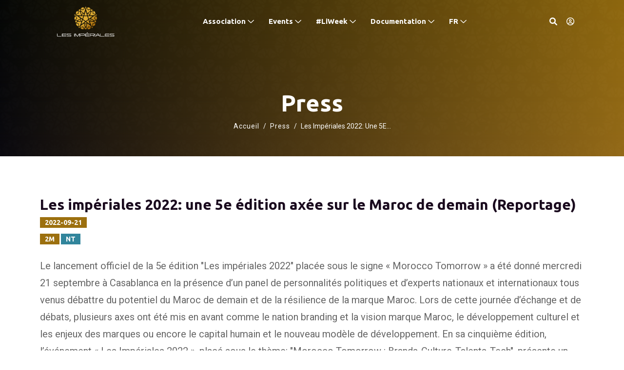

--- FILE ---
content_type: text/html; charset=UTF-8
request_url: https://lesimperiales.com/presse/detail/GFFQFQGSLMSX/Les-imperiales-2022%3A-une-5e-edition-axee-sur-le-Maroc-de-demain-%28Reportage%29
body_size: 6530
content:
<!DOCTYPE html>
<html lang="fr"> 
<head>
    <meta charset="utf-8">
    <meta name="viewport" content="width=device-width, initial-scale=1, shrink-to-fit=no">
    <meta http-equiv="x-ua-compatible" content="ie=edge">

    <title>LES IMPÉRIALES - Les impériales 2022: une 5e édition axée sur le Maroc de demain (Reportage)</title>

    <!-- SEO Meta Tags -->
    <meta name="description" content="Le lancement officiel de la 5e édition "Les impériales 2022" placée sous le signe « Morocco Tomorrow » a été donné mercredi 21 septembre à Casablanca en la présence d’un panel de personnalités politiques et d’experts nationaux et internationaux tous venus débattre du potentiel du Maroc de demain et de la résilience de la marque Maroc.


Lors de cette journée d’échange et de débats, plusieurs axes ont été mis en avant comme le nation branding et la vision marque Maroc, le développement culturel et les enjeux des marques ou encore le capital humain et le nouveau modèle de développement.

En sa cinquième édition, l’événement « Les Impériales 2022 », placé sous le thème: "Morocco Tomorrow : Brands-Culture-Talents-Tech", présente un espace de promotion, d’échanges et de réflexion sur les marques ainsi que sur les nouvelles tendances technologiques et data science.

Les experts ayant pris part à ce rendez-vous phare ont également mis en avant la place qu’occupe les marques nationales dans la conception de la marque Maroc tout en appuyant la dynamique que connait les différents métiers de la communication, du marketing, du digital et des médias.

Notons que l’événement « Les Impériales » a été pensé pour apporter des solutions constructives aux professionnels des métiers qui constituent son écosystème, répondant ainsi aux besoins des marques allant de la valorisation du savoir-faire marocain au networking en passant par  la mise en place d’opportunités business.

L'inauguration officielle a été marquée par la présence du ministre de l'Enseignement Supérieur, de la Recherche scientifique et de l'Innovation, Abdellatif Miraoui et du ministre de l'Industrie et du Commerce, Ryad Mezzour qui ont participé à des panels portant respectivement sur les thèmes: "Une vision commune de la marque Maroc", et "De la marque Maroc au Made in Morocco".

Plus de détails dans ce reportage réalisé par l’équipe de 2M.ma.

">
    <meta name="keywords" content="Les Impériales, événement marketing, communication, médias, transformation digitale, networking professionnel, ateliers de formation, rencontres professionnelles, marketing, événement fédérateur, développement durable, innovation, conférences, association professionnelle, formation continue, jeunes talents, entreprises, économie, tourisme, patrimoine marocain">
    <meta name="author" content="LES IMPÉRIALES"> 

    <!-- Open Graph Meta Tags -->
    <meta property="og:title" content="LES IMPÉRIALES - Les impériales 2022: une 5e édition axée sur le Maroc de demain (Reportage)">
    <meta property="og:image" content="https://docs.imperium.plus/files/media-GRGQG-GFRLXXQF-QWSP-MGXRQ-GFRLXGFMSP-LLPXR-GFRLXGWXRPRQ-X-GXRQQPFSXRW/w:GFFQWXLX!h:X!q:LPRXFM!c:a/r:x!g:x!b:x!a:x/f77dcd7e98f2133198fb5397873febec.jpg">
    <meta property="og:description" content="Le lancement officiel de la 5e édition "Les impériales 2022" placée sous le signe « Morocco Tomorrow » a été donné mercredi 21 septembre à Casablanca en la présence d’un panel de personnalités politiques et d’experts nationaux et internationaux tous venus débattre du potentiel du Maroc de demain et de la résilience de la marque Maroc.


Lors de cette journée d’échange et de débats, plusieurs axes ont été mis en avant comme le nation branding et la vision marque Maroc, le développement culturel et les enjeux des marques ou encore le capital humain et le nouveau modèle de développement.

En sa cinquième édition, l’événement « Les Impériales 2022 », placé sous le thème: "Morocco Tomorrow : Brands-Culture-Talents-Tech", présente un espace de promotion, d’échanges et de réflexion sur les marques ainsi que sur les nouvelles tendances technologiques et data science.

Les experts ayant pris part à ce rendez-vous phare ont également mis en avant la place qu’occupe les marques nationales dans la conception de la marque Maroc tout en appuyant la dynamique que connait les différents métiers de la communication, du marketing, du digital et des médias.

Notons que l’événement « Les Impériales » a été pensé pour apporter des solutions constructives aux professionnels des métiers qui constituent son écosystème, répondant ainsi aux besoins des marques allant de la valorisation du savoir-faire marocain au networking en passant par  la mise en place d’opportunités business.

L'inauguration officielle a été marquée par la présence du ministre de l'Enseignement Supérieur, de la Recherche scientifique et de l'Innovation, Abdellatif Miraoui et du ministre de l'Industrie et du Commerce, Ryad Mezzour qui ont participé à des panels portant respectivement sur les thèmes: "Une vision commune de la marque Maroc", et "De la marque Maroc au Made in Morocco".

Plus de détails dans ce reportage réalisé par l’équipe de 2M.ma.

">
    <meta property="og:url" content="https://lesimperiales.com/presse/detail/GFFQFQGSLMSX/Les-imperiales-2022%3A-une-5e-edition-axee-sur-le-Maroc-de-demain-%28Reportage%29"> 
 
    <meta name="twitter:site" content="@lesimperiales" />
    <meta name="twitter:title" content="LES IMPÉRIALES - Les impériales 2022: une 5e édition axée sur le Maroc de demain (Reportage)" />
    <meta name="twitter:description" content="Le lancement officiel de la 5e édition "Les impériales 2022" placée sous le signe « Morocco Tomorrow » a été donné mercredi 21 septembre à Casablanca en la présence d’un panel de personnalités politiques et d’experts nationaux et internationaux tous venus débattre du potentiel du Maroc de demain et de la résilience de la marque Maroc.


Lors de cette journée d’échange et de débats, plusieurs axes ont été mis en avant comme le nation branding et la vision marque Maroc, le développement culturel et les enjeux des marques ou encore le capital humain et le nouveau modèle de développement.

En sa cinquième édition, l’événement « Les Impériales 2022 », placé sous le thème: "Morocco Tomorrow : Brands-Culture-Talents-Tech", présente un espace de promotion, d’échanges et de réflexion sur les marques ainsi que sur les nouvelles tendances technologiques et data science.

Les experts ayant pris part à ce rendez-vous phare ont également mis en avant la place qu’occupe les marques nationales dans la conception de la marque Maroc tout en appuyant la dynamique que connait les différents métiers de la communication, du marketing, du digital et des médias.

Notons que l’événement « Les Impériales » a été pensé pour apporter des solutions constructives aux professionnels des métiers qui constituent son écosystème, répondant ainsi aux besoins des marques allant de la valorisation du savoir-faire marocain au networking en passant par  la mise en place d’opportunités business.

L'inauguration officielle a été marquée par la présence du ministre de l'Enseignement Supérieur, de la Recherche scientifique et de l'Innovation, Abdellatif Miraoui et du ministre de l'Industrie et du Commerce, Ryad Mezzour qui ont participé à des panels portant respectivement sur les thèmes: "Une vision commune de la marque Maroc", et "De la marque Maroc au Made in Morocco".

Plus de détails dans ce reportage réalisé par l’équipe de 2M.ma.

" />

    <!-- Favicon -->
    <link rel="shortcut icon" type="image/x-icon" href="/assets/images/favicon.png">

    <!-- CSS
	============================================  -->

    <!-- Icon Font CSS -->
    <link rel="stylesheet" href="https://cdn.imperium.plus/assets/fonts/fontawesome/v6.0.0/fontawesome6/pro/css/all.min.css">

    <!-- Plugins CSS -->
    <link rel="stylesheet" href="/assets/css/plugins/bootstrap.min.css">
    <link rel="stylesheet" href="/assets/css/plugins/bootstrap-datepicker.min.css">
    <link rel="stylesheet" href="https://cdn.imperium.plus/assets/css/swiper/v11.2.10/swiper.min.css"> 
    <link rel="stylesheet" href="/assets/css/plugins/aos.min.css">
    <!-- Main Style CSS -->
    <link rel="stylesheet" href="/assets/css/style.min.css">  

    <!-- Google tag (gtag.js) -->
    <script async src="https://www.googletagmanager.com/gtag/js?id=G-XKD6CBH2F7"></script>
    <!-- <script>
        window.dataLayer = window.dataLayer || [];
        function gtag(){dataLayer.push(arguments);}
        gtag('js', new Date());

        gtag('config', 'G-XKD6CBH2F7');
    </script> -->
    <!-- <script>
    let pageName = "pressDetails";
    console.log("Nom de la page:", pageName);

        let controllerName = "PressController";
    console.log("Nom du Controller:", controllerName);
    </script> -->
</head>    
<body>
         
         
        <div class="main-wrapper  ltr">  
            <!-- Header Start  -->  
                    <!-- Preloader start --> 
                <!--Preloader End --> 
                 <!-- Header Start  section exvent-header-section sticky -->
        <div id="header" class="section exvent-header-section">
           <div class="container">
              <!-- Header Wrap Start  -->
              <div class="header-wrap">
                 <div class="header-logo">
                                        <a href="/?_locale=fr">
                                                <div class="logo-image logo-default"></div>
                     </a>
                 </div>
                 <div class="header-menu d-none d-lg-block">
                    <ul class="main-menu">
                       <li>
                          <span>Association <i class="fa-regular fa-chevron-down"></i>
                          </span> 
                          <ul class="sub-menu">
                             <li><a href="/about?_locale=fr">A propos</a></li>
                             <li><a href="/le-bureau?_locale=fr">Organisation</a></li>
                             <li><a href="/communaute?_locale=fr">Communauté</a></li>
                              <li><a href="/hommage?_locale=fr">Hommages</a></li>
                             <li><a href="/partner?_locale=fr">Partenariats</a></li> 

                          </ul>
                       </li>
                       <li>
                          <span>Events <i class="fa-regular fa-chevron-down"></i></span> 
                          <ul class="sub-menu">
                             <li><a href="/lovebrand?_locale=fr">LOVE BRAND</a></li>
                             <li><a href="/events/mornings?_locale=fr">Mornings</a></li>
                             <li><a href="/events/afterworks?_locale=fr">Afterworks</a></li>
                             <li><a href="/events/bancsdusavoir?_locale=fr">Les bancs du Savoir</a></li>
                             <li><a href="/events/ftour?_locale=fr">F&#039;tours</a></li>
                             <li><a href="/events/morocco_tours?_locale=fr">Morocco Tours</a></li>
                             <li><a href="/events/casablancaconference?_locale=fr">Casablanca Conference</a></li>
                          </ul>
                       </li>
                       <li>
                          <span class="unset-cursor"> #LiWeek <i class="fa-regular fa-chevron-down"></i></span> 
                          <ul class="sub-menu">
                           <li>
                           <a href="/li/2026/GMWQRQPQS?_locale=fr">
                              <i class="fas fa-star"></i> #LI2026
                           </a>
                           </li>

                                                               <li class="submenu-li"><a href="/li/2026/comites/GMWQRQPQS?_locale=fr">
                                 Comités
                                 </a>
                                 </li>
                                                            
                             <li class="submenu-li"><a href="/li/2026/programme/GMWQRQPQS?_locale=fr"> Programme </a></li> 
                              
                                                            <li class="submenu-li">
                                 <a href="/li/2026/sponsors/GMWQRQPQS?_locale=fr">
                                    Sponsors
                                 </a>
                              </li>
                              

                                   
                                                                               <li class="submenu-li">
                                                <a href="/li/2026/stars/GMWQRQPQS/LLPXR?_locale=fr">
                                                   Les Etoiles
                                                </a>
                                          </li>
                                                         
                                                                  <li class="submenu-li">
                                    <a href="/li/2026/lovebrand/GMWQRQPQS?_locale=fr">
                                       lovebrand
                                    </a>
                                 </li>

                                 <li><a href="#" class="unset-cursor"><i class="fas fa-stream"></i> Anciennes éditions</a></li>
                                                                                                                                                                        <li class="submenu-li">
                                       <a href="/li/2025/GFXQRMGWR?_locale=fr">
                                       <i class="fas fa-star"></i> #LI2025
                                       </a>
                                    </li>
                                                                                                                                       <li class="submenu-li">
                                       <a href="/li/2024/GGWQQWXMF?_locale=fr">
                                       <i class="fas fa-star"></i> #LI2024
                                       </a>
                                    </li>
                                                                                                                                       <li class="submenu-li">
                                       <a href="/li/2023/GXRLGMQRP?_locale=fr">
                                       <i class="fas fa-star"></i> #LI2023
                                       </a>
                                    </li>
                                                                                                                                       <li class="submenu-li">
                                       <a href="/li/2022/GXSWWQFRL?_locale=fr">
                                       <i class="fas fa-star"></i> #LI2022
                                       </a>
                                    </li>
                                                                                                                                       <li class="submenu-li">
                                       <a href="/li/2020/RXRFMWWF?_locale=fr">
                                       <i class="fas fa-star"></i> #LI2020
                                       </a>
                                    </li>
                                                                                                                                       <li class="submenu-li">
                                       <a href="/li/2019/SSXQWRMQ?_locale=fr">
                                       <i class="fas fa-star"></i> #LI2019
                                       </a>
                                    </li>
                                                                                                   
                          </ul>
                       </li>
                       <li>
                          <span>Documentation <i class="fa-regular fa-chevron-down"></i></span> 
                          <ul class="sub-menu">
                             <li><a href="/communiques?_locale=fr">CP</a></li>
                             <li><a href="/presse?_locale=fr">Press</a></li>
                              <li><a href="/mediatheque?_locale=fr">Médiathèque</a></li>
                             <li><a href="#" class="unset-cursor"><i class="fas fa-stream"></i> Publications</a></li> 
                             <li class="submenu-li"><a href="/publication/lessentiel?_locale=fr">L&#039;essentiel</a></li>
                              <li class="submenu-li"><a href="/publication/mediamarketing?_locale=fr">HS MediaMarketing</a></li>
                          </ul>
                       </li>  
                        <li>
                           <span class="active-lang" style="text-transform: uppercase;">
                                                               FR
                                                            <i class="fa-regular fa-chevron-down"></i>
                           </span>

                           <ul class="sub-menu langue">
                                                                                             <li><a href="/switch/ar">AR</a></li>
                                                                                             <li><a href="/switch/en">EN</a></li>
                                                         </ul>
                        </li>
                    </ul>
                 </div>
                 <!-- Header Meta Start -->
                 <div class="header-meta">
                    <!-- Header Search Start -->
                     <div class="search-box-outer"> 
                        <a class="search-btn open" href="#" aria-label="Search">
                           <div class="icon-circle">
                              <i class="fa-solid fa-magnifying-glass"></i>
                           </div>
                        </a>

                         
                           <a title="S&#039;identifier" href="/signin" aria-label="S&#039;identifier">
                              <i class="fal fa-user-circle" ></i>
                           </a>    
                         
                        <div class="search-wrap" style="display: none;">
                           <div class="search-inner">
                                 <i id="search-close" class="fa-solid fa-x search-close open"></i>
                                 <div class="search-cell">
                                    <form id="searchForm" method="get" action="/all-search">
                                       <div class="search-field-holder">
                                             <input type="search" id="searchInput" name="mot_cle" class="main-search-input" placeholder="Rechercher...">
                                       </div> 
                                    </form>
                                 </div>
                           </div>
                        </div>
                     </div>

                    <!-- Header Search End --> 
                   

                   

                    <!-- Header Toggle Start -->
                    <div class="header-toggle d-lg-none">
                       <button data-bs-toggle="offcanvas" data-bs-target="#offcanvasExample" aria-label="Toggle navigation" aria-labelledby="toggleNavLabel">
                        <span></span>
                        <span></span>
                        <span></span>
                       </button>
                    </div>
                    <!-- Header Toggle End -->
                 </div>
                 <!-- Header Meta End  -->
              </div>
              <!-- Header Wrap End  -->
           </div>
        </div>
        <!-- Header End -->

        <!-- Offcanvas Start-->
        <div class="offcanvas offcanvas-start" id="offcanvasExample">
            <div class="offcanvas-header">
               <!-- Offcanvas Logo Start -->
                  <div class="offcanvas-logo">
                    <a href="index.html"><img class="lazyload" data-src="/assets/images/LiLogo_bft.png" alt="LES IMPÉRIALES"></a>
                  </div>
               <!-- Offcanvas Logo End -->
               <button type="button" class="close-btn" data-bs-dismiss="offcanvas"><i class="fa-solid fa-x"></i></button>
            </div>

            <!-- Offcanvas Body Start -->
            <div class="offcanvas-body">
               <div class="offcanvas-menu">
                  <ul class="main-menu">
                        <li>
                           <a href="#" class="showPlus active">Association 
                              <span class="fa fa-plus"></span>
                           </a>  
                           <ul class="sub-menu" style="display:none;">
                             <li><a href="/about?_locale=fr">A propos</a></li>
                             <li><a href="/le-bureau?_locale=fr">Organisation</a></li>
                             <li><a href="/communaute?_locale=fr">Communauté</a></li>
                              <li><a href="/hommage?_locale=fr">Hommages</a></li>
                             <li><a href="/partner?_locale=fr">Partenariats</a></li> 
                           </ul>
                        </li>
                        <li>
                           <a href="#" class="showPlus">Events 
                              <span class="fa fa-plus"></span>
                           </a> 
                           <ul class="sub-menu" style="display:none;">
                             <li><a href="/lovebrand?_locale=fr">LOVE BRAND</a></li>
                             <li><a href="/events/mornings?_locale=fr">Mornings</a></li>
                             <li><a href="/events/afterworks?_locale=fr">Afterworks</a></li>
                             <li><a href="/events/bancsdusavoir?_locale=fr">Les bancs du Savoir</a></li>
                             <li><a href="/events/ftour?_locale=fr">F&#039;tours</a></li>
                             <li><a href="/events/morocco_tours?_locale=fr">Morocco Tours</a></li>
                             <li><a href="/events/casablancaconference?_locale=fr">Casablanca Conference</a></li>
                           </ul>
                        </li>
                        <li>
                           <a href="#" class="unset-cursor showPlus">#LiWeek 
                              <span class="fa fa-plus"></span>
                           </a> 
                           <ul class="sub-menu" style="display:none;">
                              <li><a href="/li/2026/GMWQRQPQS"><i class="fas fa-star"></i> #LI2026</a></li>
                                                               <li class="submenu-li"><a href="/li/2026/comites/GMWQRQPQS"> Comités</a></li>
                                                            <li class="submenu-li"><a href="/li/2026/programme/GMWQRQPQS"> Programme</a></li>
                                                            <li class="submenu-li"><a href="/li/2026/sponsors/GMWQRQPQS"> Sponsors</a></li>
                              <li class="submenu-li"><a href="/li/2026/stars/GMWQRQPQS"> Etoiles</a></li>
                              <li class="submenu-li"><a href="/li/2026/lovebrand/GMWQRQPQS"> lovebrand</a></li>
                              <li><a href="#" class="unset-cursor"><i class="fas fa-stream"></i> Anciennes éditions</a></li>
                                                                                                                                                                           <li class="submenu-li"><a href="/li/2025/GFXQRMGWR"><i class="fas fa-star"></i> #LI2025</a></li>
                                                                                                                                             <li class="submenu-li"><a href="/li/2024/GGWQQWXMF"><i class="fas fa-star"></i> #LI2024</a></li>
                                                                                                                                             <li class="submenu-li"><a href="/li/2023/GXRLGMQRP"><i class="fas fa-star"></i> #LI2023</a></li>
                                                                                                                                             <li class="submenu-li"><a href="/li/2022/GXSWWQFRL"><i class="fas fa-star"></i> #LI2022</a></li>
                                                                                                                                             <li class="submenu-li"><a href="/li/2020/RXRFMWWF"><i class="fas fa-star"></i> #LI2020</a></li>
                                                                                                                                             <li class="submenu-li"><a href="/li/2019/SSXQWRMQ"><i class="fas fa-star"></i> #LI2019</a></li>
                                                                                             </ul>
                        </li>
                        <li>
                           <a href="#" class="showPlus">Documentation 
                              <span class="fa fa-plus"></span>
                           </a>
                           <ul class="sub-menu" style="display:none;">
                             <li><a href="/communiques?_locale=fr">CP</a></li>
                             <li><a href="/presse?_locale=fr">Press</a></li>
                             <li><a href="/mediatheque?_locale=fr">Médiathèque</a></li>
                             <li><a href="#" class="unset-cursor"><i class="fas fa-stream"></i> Publications</a></li> 
                             <li class="submenu-li"><a href="/publication/lessentiel?_locale=fr">L&#039;essentiel</a></li>
                             <li class="submenu-li"><a href="/publication/mediamarketing?_locale=fr">HS MediaMarketing</a></li>
                           </ul>
                        </li>

                        <li>
                           <a href="#" class="showPlus">
                                                               FR
                                                            <span class="fa fa-plus"></span>
                           </a>

                           <ul class="sub-menu" style="display:none;">
                                                                                             <li><a href="/switch/ar">AR</a></li>
                                                                                             <li><a href="/switch/en">EN</a></li>
                                                         </ul>
                        </li>
                        
                        <li>
                                                         <div class="header-btn d-none d-xl-block">
                                    <a class="btn" href="/signin">S&#039;identifier</a>
                              </div>
                                                   </li> 
                  </ul>
               </div>
            </div>
            <!-- Offcanvas Body End -->

        </div>
        <!-- Offcanvas End --> 
            <!-- Header End -->
  
            <!-- Content Area Start -->
                <!-- Cover+Breadcrumb Start -->
    <div class="section exvent-hero-section d-lg-flex d-block align-items-center inner-page-hero"> 
        <div class="container">
            <div class="row exvent-hero-row justify-content-center">
                <div class="col-lg-8 text-center">
                    <div class="page-title">
                        <h1 class="section-title">Press</h1>
                    </div> 
                    <div class="page-navigation">
    <nav aria-label="breadcrumb">
        <ol class="breadcrumb justify-content-center">
                                                                                                                    <li class="breadcrumb-item"><a href="/">Accueil</a></li>
                                                                                                                                    <li class="breadcrumb-item"><a href="/presse">Press</a></li>
                                                                                                                                    <li class="breadcrumb-item">Les Impériales 2022: Une 5E...</li>
                                    </ol>
    </nav>
</div>                 </div>
            </div>
        </div>
    </div>
    <!-- Cover+Breadcrumb  End --> 
    
          

    <!-- Press Details Page Start -->
    <div class="blog-list-page single-blog-page communiques-details press-details section-padding-04 ltr">
        <div class="container">
            <div class="row justify-content-between gx-5">
                <div class="col-lg-12">
                    <div class="single-blog"> 
                        <div class="blog-body">     
                            <h2>Les impériales 2022: une 5e édition axée sur le Maroc de demain (Reportage)</h2>                  
                            <div class="communique-date one-article date mb-2">
                                <span>2022-09-21</span>
                            </div>
                            <div class="communique-date one-article date mb-4">
                                <span>2M</span>
                                <span class="mediaA" style="background:#31859C">NT</span>
                            </div>
                            <p class="blog-content">
                                Le lancement officiel de la 5e édition "Les impériales 2022" placée sous le signe « Morocco Tomorrow » a été donné mercredi 21 septembre à Casablanca en la présence d’un panel de personnalités politiques et d’experts nationaux et internationaux tous venus débattre du potentiel du Maroc de demain et de la résilience de la marque Maroc.


Lors de cette journée d’échange et de débats, plusieurs axes ont été mis en avant comme le nation branding et la vision marque Maroc, le développement culturel et les enjeux des marques ou encore le capital humain et le nouveau modèle de développement.

En sa cinquième édition, l’événement « Les Impériales 2022 », placé sous le thème: "Morocco Tomorrow : Brands-Culture-Talents-Tech", présente un espace de promotion, d’échanges et de réflexion sur les marques ainsi que sur les nouvelles tendances technologiques et data science.

Les experts ayant pris part à ce rendez-vous phare ont également mis en avant la place qu’occupe les marques nationales dans la conception de la marque Maroc tout en appuyant la dynamique que connait les différents métiers de la communication, du marketing, du digital et des médias.

Notons que l’événement « Les Impériales » a été pensé pour apporter des solutions constructives aux professionnels des métiers qui constituent son écosystème, répondant ainsi aux besoins des marques allant de la valorisation du savoir-faire marocain au networking en passant par  la mise en place d’opportunités business.

L'inauguration officielle a été marquée par la présence du ministre de l'Enseignement Supérieur, de la Recherche scientifique et de l'Innovation, Abdellatif Miraoui et du ministre de l'Industrie et du Commerce, Ryad Mezzour qui ont participé à des panels portant respectivement sur les thèmes: "Une vision commune de la marque Maroc", et "De la marque Maroc au Made in Morocco".

Plus de détails dans ce reportage réalisé par l’équipe de 2M.ma.

 
                                
                                                            </p> 
                        </div>
                    </div> 
                    <hr>  
                </div> 
            </div>
        </div>
    </div>
    <!-- Blog List Page End --> 

            <!-- Content Area End -->
    
            <!-- Footer Section Start --> 
               <!-- Footer Section Start -->
        <div class="footer-section">
           <div class="container">
              <div class="footer-newsletter">
                 <div class="row">
                    <div class="col-lg-5 col-12 text-sm-start text-center">
                       <div class="footer-title">
                          <span>LES IMPÉRIALES</span>
                          <p>Inscription Newsletter</p> 
                           <div class="header-btn d-xl-block">
                              <a href="/newsletter">
                                 <button class="btn-5" style="width: 150px;font-size: 19px;background-color: #b48107;padding: 14px 0px;text-transform: capitalize;">
                                       S&#039;inscrire
                                 </button>
                              </a>
                           </div>	
                       </div>
                    </div> 
                 </div>
              </div>
           </div>
            <div class="newsletter-text">
              <div class="container">
                 <div class="row text-center">
                    <div class="col-12">
                       <div class="social-title">
                          <p>Soyez toujours au cœur de l&#039;action en vous inscrivant à notre newsletter !  Profitez des mises à jour sur les tarifs avantageux, les révélations des  intervenants, les opportunités de réseautage, des offres inédites et bien plus  encore. N&#039;attendez plus, abonnez-vous dès aujourd&#039;hui pour rester informé(e)  et tirer le meilleur parti de notre événement&amp;nbsp;exceptionnel !</p>
                       </div>
                    </div>
                 </div>
              </div>
               <div class="container">
                 <div class="row text-center mt-5">
                    <div class="col-12">
                       <div class="circle">
                           <img src="/assets/images/LiLogo_bft.png">
                       </div>
                       <h2>Association Les Impériales</h2>
                       <div class="for-contact-ligne mt-3">
                           <p>
                              <i class="fa fa-map-marker-alt"></i> 600 Bd Moulay Youssef 20 000 Casablanca
                           </p>
                           <p>
                              <a class="" href="tel:+212 522 204 404">
                                 <i class="fa fa-phone"></i> +212 522 204 404
                              </a> 
                           </p>
                           <p> 
                              <a class="" href="/contact"> 
                                 <i class="far fa-envelope"></i> Contactez-Nous
                              </a>
                           </p> 
                        </div>
                    </div>
                 </div>
              </div>
           </div>
           <div class="footer-widget-social">
              <div class="container">
                 <div class="row text-center">
                    <div class="col-12">
                    </div>
                    <div class="col-12">
                       <ul class="social-list">
                          <li><a href="https://www.facebook.com/LesImperiales" target="_blank" aria-label="Facebook"><i class="fab fa-facebook-f"></i></a></li>
                          <li><a href="https://twitter.com/lesimperiales" target="_blank" aria-label="Twitter"><i class="fab fa-twitter"></i></a></li>
                          <li><a href="https://www.linkedin.com/showcase/lesimperiales/" target="_blank" aria-label="LinkedIn"><i class="fab fa-linkedin"></i></a></li>
                          <li><a href="https://www.instagram.com/lesimperialescom" target="_blank" aria-label="Instagram"><i class="fab fa-instagram"></i></a></li>
                       </ul>
                    </div>
                 </div>
              </div>
           </div>

           <!-- Footer Copyright Start -->
           <div class="footer-copyright-area">
              <div class="container">
                 <div class="footer-copyright-wrap">
                    <div class="row align-items-center">
                       <div class="col-lg-12">
                          <!-- Footer Copyright Text Start -->
                          <div class="copyright-text text-center">
                             <p>© LES IMPÉRIALES 2026 Tous droits réservés.</p>
                          </div>
                          <!-- Footer Copyright Text End -->
                       </div>
                    </div>
                 </div>
              </div>
           </div>
           <!-- Footer Copyright End -->
        </div>
   <!-- Footer Section End -->

   <!-- back to top start -->
   <div class="progress-wrap">
      <svg class="progress-circle svg-content" width="100%" height="100%" viewBox="-1 -1 102 102">
         <path d="M50,1 a49,49 0 0,1 0,98 a49,49 0 0,1 0,-98" style="transition: stroke-dashoffset 10ms linear 0s; stroke-dasharray: 307.919, 307.919; stroke-dashoffset: 293.257;"></path>
         <i class="fa-regular fa-chevron-up"></i>
      </svg>
   </div>
   <!-- back to top end -->            <!-- Footer Section End --> 
        </div>

        <!-- JS  -->
            <script src="/assets/js/vendor/jquery-1.12.4.min.js"></script>
    <script src="/assets/js/vendor/modernizr-3.11.2.min.js"></script>

    <!-- Bootstrap JS -->
    <script src="https://cdn.imperium.plus/assets/js/popper/v2.11.5/popper.min.js"></script>
    <script src="/assets/js/plugins/bootstrap.min.js"></script>

    <!-- Plugins JS -->
    <link rel="stylesheet" href="https://cdn.imperium.plus/assets/js/swiper/v11.2.10/swiper.min.js"> 
    <script src="/assets/js/plugins/aos.min.js"></script>
    <script src="/assets/js/plugins/waypoints.min.js"></script> 
    <script src="/assets/js/plugins/back-to-top.min.js"></script>
    <script src="/assets/js/plugins/jquery.counterup.min.js"></script>
    <script src="/assets/js/plugins/appear.min.js"></script>
    <script src="/assets/js/plugins/jquery.magnific-popup.min.js"></script>
    <script src="/assets/js/plugins/lightbox.min.js"></script>
    <script src="/assets/js/plugins/gijgo.min.js"></script>
    <script src="/assets/js/plugins/bootstrap-datepicker.min.js"></script>
    <script src="/assets/js/plugins/bootstrap-datepicker.fr.min.js"></script> 

    <script src="/assets/js/plugins/lazysizes.min.js"></script> 
    
    <!--====== Use the minified version files listed below for better performance and remove the files listed above ======-->

    <!-- Main JS -->
    <script src="/assets/js/main.min.js"></script> 
        
    <script>
     $(document).ready(function() {
             

            $(document).on('click', '.showPlus', function(e) {
                e.preventDefault();
                
                var $submenu = $(this).next('.sub-menu');

                if ($submenu.is(':visible')) {
                    $submenu.slideUp();
                    
                    $(this).find('i').removeClass('fa-chevron-up').addClass('fa-chevron-down');
                } else {
                    $submenu.slideDown();
                    $(this).find('i').removeClass('fa-chevron-down').addClass('fa-chevron-up');
                }
            });

        const dropdownToggle = document.getElementById("profileMenu");
        const dropdownMenu = document.querySelector(".dropdown-menu");

        if (dropdownToggle && dropdownMenu) {
            dropdownToggle.addEventListener("click", function(e) {
                e.preventDefault();
                dropdownMenu.classList.toggle("profil-item");
            });

            document.addEventListener("click", function(event) {
                if (!dropdownToggle.contains(event.target) && !dropdownMenu.contains(event.target)) {
                    dropdownMenu.classList.remove("profil-item");
                }
            });
        }
    });  
</script>
         
    </body>
</html>

--- FILE ---
content_type: text/css
request_url: https://lesimperiales.com/assets/css/style.min.css
body_size: 31497
content:
@import url(https://fonts.googleapis.com/css2?family=Open+Sans:wght@400;500;600;700&family=Roboto:ital,wght@0,400;0,500;0,700;1,400;1,700&family=Ubuntu:ital,wght@0,400;0,500;0,700;1,400;1,700&display=swap);
.btn,
.btn-2,
.header-menu .main-menu li a,
.section-title .sub-title,
label {
    text-transform: capitalize;
}
.exvent-hero-section .shape-1,
.exvent-hero-section .shape-2 {
    -khtml-user-drag: none;
}
.btn-5,
.speaker-thumbnail,
.submit_btn,
a,
a:focus,
a:hover,
button {
    text-decoration: none;
}
*,
::after,
::before {
    box-sizing: border-box;
    margin: 0;
    padding: 0;
}
body {
    font-size: 14px;
    line-height: 1.75;
    font-weight: 400;
    font-family: Roboto, sans-serif;
    color: #4c4d56;
    outline: 0;
    visibility: visible;
    overflow-x: hidden;
    overflow-y: auto;
    -webkit-font-smoothing: antialiased;
    -moz-osx-font-smoothing: grayscale;
    background: #fff;
    color: inherit;
}
body[dir="rtl"] {
    text-align: right;
}
h1,
h2,
h3,
h4,
h5,
h6 {
    font-family: Ubuntu, sans-serif;
    color: #1a0a1e;
    font-weight: 700;
    margin-top: 0;
    line-height: 1.5;
    margin-bottom: 0;
}
h1 {
    font-size: 36px;
}
.exvent-sidebar .sidebar-widget .event-price-details .price h3,
h2 {
    font-size: 30px;
}
h3 {
    font-size: 24px;
}
.testimonial-area .testimonial-wrap .single-testimonial-content .author-details .name,
h4,
ul.language-options label {
    font-size: 18px;
}
.about-page .about-content-wrap .about-item .about-item-content .item-description,
.event-agenda-area .single-event .event-body .event-desc,
.single-blog-page .exvent-post-pegination .blog-post-pegination .next-post .post-content .title,
.single-blog-page .exvent-post-pegination .blog-post-pegination .previous-post .post-content .title,
h5 {
    font-size: 16px;
}
h6 {
    font-size: 14px;
}
.header-toggle button span:last-child,
.single-speaker-page .speaker-upcoming .single-speaker-event .title,
.speaker-informations .info-single:last-child,
p {
    margin-bottom: 0;
}
a,
button {
    color: inherit;
    display: inline-block;
    line-height: inherit;
    cursor: pointer;
}
a,
button,
img,
input {
    transition: 0.3s linear;
    outline: 0;
}
a:focus,
button:focus,
img:focus,
input:focus,
input:not([type="submit"]):not([type="checkbox"]):not([type="radio"]):not([type="file"]):focus,
textarea:focus {
    outline: 0;
}
a:focus {
    color: inherit;
    outline: 0;
}
a:hover:not(
        .search-btn,
        .footer-title a,
        .btn-5 a:hover,
        .header-btn a:hover,
        .social-list a:hover,
        .btncomucircle a:hover
    ) {
    color: #a7a7a7;
}
ol,
ul {
    padding: 0;
    list-style: none;
    margin: 0;
}
.schedule-area .schedule-wrapper .single-schedule .schedule-content-wrap .minus-btn .plus-icon-1:hover,
.schedule-area .schedule-wrapper .single-schedule .schedule-content-wrap .minus-btn .plus-icon-2:hover,
.schedule-area .schedule-wrapper .single-schedule .schedule-content-wrap .minus-btn .plus-icon-3:hover,
.schedule-area-2 .schedule-wrapper .single-schedule .schedule-content-wrap .minus-btn .plus-icon-1:hover,
.schedule-area-2 .schedule-wrapper .single-schedule .schedule-content-wrap .minus-btn .plus-icon-2:hover,
.schedule-area-2 .schedule-wrapper .single-schedule .schedule-content-wrap .minus-btn .plus-icon-3:hover,
.schedule-area-3 .schedule-wrapper .single-schedule .schedule-content-wrap .minus-btn .plus-icon-1:hover,
.schedule-area-3 .schedule-wrapper .single-schedule .schedule-content-wrap .minus-btn .plus-icon-2:hover,
.schedule-area-3 .schedule-wrapper .single-schedule .schedule-content-wrap .minus-btn .plus-icon-3:hover,
button,
input[type="submit"] {
    cursor: pointer;
}
img {
    max-width: 100%;
}
input::-webkit-input-placeholder,
textarea::-webkit-input-placeholder {
    opacity: 1;
}
input:-moz-placeholder,
textarea:-moz-placeholder {
    opacity: 1;
}
input::-moz-placeholder,
textarea::-moz-placeholder {
    opacity: 1;
}
input:-ms-input-placeholder,
textarea:-ms-input-placeholder {
    opacity: 1;
}
.event-agenda-area .single-event .event-header .event-thumb,
.gallery-area-2 .single-gallery img,
.main-wrapper,
.past-event-gallery-area .single-gallery img,
.section,
.testimonial-area .testimonial-wrap .testimonial-author .testimonial-author-wrap {
    width: 100%;
}
@media only screen and (min-width: 1600px) {
    .container {
        max-width: 1170px;
    }
}
.section-padding {
    padding: 100px 0;
}
@media only screen and (min-width: 1400px) and (max-width: 1599px) {
    .section-padding {
        padding-top: 200px;
    }
    .about-area-2 .abot-event,
    .about-area-2 .about-content {
        padding: 0;
    }
    .about-area-4 .about-thumbnail {
        padding: 0 20px 0 0;
    }
}
@media only screen and (max-width: 1399px) {
    .section-padding {
        padding-top: 100px;
    }
    .dropdown-cart {
        left: 0 !important;
        transform: translateX(-85%) !important;
    }
    .event-list-page-wrap .event-list-top-bar .event-filter-wrap .event-collapse-btn .btn {
        padding: 0 35px;
    }
}
.section-padding-top {
    padding-top: 100px;
}
.section-padding-top-2 {
    padding-top: 130px;
}
.header-menu .main-menu li .sub-menu li,
.section-padding-02,
.section-padding-03 {
    padding: 0;
}
@media only screen and (max-width: 1199px) {
    .exvent-hero-section-02 .exvent-hero-title,
    .exvent-hero-section-06 .exvent-hero-title {
        padding: 80px 0;
    }
    .exvent-hero-section-02 .exvent-hero-title .title,
    .exvent-hero-section-06 .exvent-hero-title .title {
        font-size: 110px;
    }
    .exvent-hero-section-02 .exvent-hero-title .sub-title,
    .exvent-hero-section-06 .exvent-hero-title .sub-title {
        font-size: 32px;
    }
    .exvent-hero-section-02,
    .exvent-hero-section-03,
    .exvent-hero-section-06 {
        height: auto;
        padding-bottom: 100px;
    }
    .exvent-hero-section-03 .exvent-hero-title {
        padding: 300px 0 250px;
    }
    .exvent-hero-section-03 .exvent-hero-title .title-bg-shape {
        left: 100px;
        bottom: 150px;
    }
    .exvent-hero-section-03 .exvent-hero-title .hero-title-wrapper {
        margin: 0;
        position: relative;
        left: 50%;
        transform: translateX(-50%);
    }
    .exvent-hero-section-04 .exvent-hero-title .main-title {
        font-size: 75px;
    }
    .exvent-hero-section-04 .exvent-hero-title .title-year {
        font-size: 100px;
    }
    .exvent-hero-section-02 .exvent-countdown .single-countdown,
    .exvent-hero-section-06 .exvent-countdown .single-countdown {
        height: 130px;
        width: 130px;
        padding-top: 25px;
        margin: 0 10px;
    }
    .exvent-hero-section-02 .exvent-countdown .single-countdown .count,
    .exvent-hero-section-06 .exvent-countdown .single-countdown .count {
        font-size: 48px;
    }
    .event-counter-section .counter-item {
        margin: 0;
    }
    .about-section .about-thumb-wrap img:last-child {
        margin-right: 170px;
    }
    .about-section .about-content-wrap .about-box-shape {
        bottom: -46px;
        right: -46px;
    }
    .about-section .about-content-wrap .section-paragraph,
    .footer-newsletter .footer-title {
        padding: 0;
    }
    .about-area-2 .thumnail-wrap .about-shape-1 {
        right: -180px;
    }
    .about-area-4 .about-title::before {
        left: 45px;
    }
    .about-area-4 .about-title .section-title .title {
        font-size: 52px;
        line-height: 70px;
    }
    .about-page .about-content-wrap {
        padding-right: 35px;
        padding-left: 35px;
    }
    .about-page .about-content-wrap .about-item {
        padding-right: 80px;
    }
    .event-single-page .speaker-col .single-speaker .speaker-details .heading-shape,
    .single-speaker-page .speaker-col .single-speaker .speaker-details .heading-shape,
    .speaker-section-3 .speaker-col .single-speaker .speaker-details .heading-shape {
        left: 0;
    }
    .schedule-area .schedule-wrapper {
        margin-left: -25px;
    }
    .video-area-2 {
        padding-bottom: 80px;
    }
    .video-area-2 .video-images {
        margin-bottom: 70px;
    }
    .video-area-2 .video-area-contents {
        text-align: center;
    }
    .testimonial-area .testimonial-wrap .testimonial-author .testimonial-author-wrap .testimonial-shape-2 {
        right: 20px;
    }
    .event-countdown-2 .counter-wrapper {
        height: 225px;
        padding: 40px 20px;
        text-align: center;
    }
    .event-countdown-3 .counter-wrapper .exvent-countdown-inner-3 .single-countdown,
    .event-list-page-wrap .event-list-top-bar .event-list-search .form-btn .event-topbar-btn {
        padding: 0 30px;
    }
    .event-countdown-3 .counter-wrapper .exvent-countdown-inner-3 .single-countdown .count {
        font-size: 62px;
    }
    .event-list-page-wrap .event-list-top-bar .event-filter-wrap .event-collapse-btn .btn {
        padding: 0 25px;
    }
    .section-padding-03 {
        padding-top: 100px;
    }
    .swiper-container-horizontal > .swiper-pagination-bullets,
    .swiper-pagination {
        right: calc(0% + 10%);
    }
    .header-menu .main-menu li {
        padding: 30px 20px;
    }
    .search-wrap .search-inner .search-cell .search-field-holder .main-search-input {
        padding: 0 35px;
        font-size: 20px;
    }
    .search-wrap .search-inner .search-cell .search-field-holder .main-search-input::-webkit-input-placeholder {
        font-size: 20px;
    }
    .search-wrap .search-inner .search-cell .search-field-holder .main-search-input:-moz-placeholder {
        font-size: 20px;
    }
    .search-wrap .search-inner .search-cell .search-field-holder .main-search-input::-moz-placeholder {
        font-size: 20px;
    }
    .search-wrap .search-inner .search-cell .search-field-holder .main-search-input:-ms-input-placeholder {
        font-size: 20px;
    }
    .exvent-hero-section {
        height: 860px;
    }
}
@media only screen and (max-width: 991px) {
    .section-padding-03 {
        padding-top: 80px;
    }
    .section-title {
        margin-bottom: 40px;
    }
    .swiper-container-horizontal > .swiper-pagination-bullets,
    .swiper-pagination {
        right: calc(0% + 7%);
    }
    .exvent-header-2,
    .exvent-header-section {
        padding: 0;
    }
    .header-wrap {
        padding: 12px 20px !important;
    }
    .search-wrap .search-inner .search-cell .search-field-holder {
        width: 60%;
    }
    .dropdown-cart {
        top: 56px !important;
    }
}
.section-padding-04 {
    padding: 77px 0;
}
.section-padding-05 {
    padding-top: 140px;
    padding-bottom: 110px;
}
.section-padding-06 {
    padding-top: 100px;
    padding-bottom: 130px;
}
.section-padding-07 {
    padding: 80px 0;
}
.section-padding-08 {
    padding: 190px 0 150px;
}
.section-padding-09 {
    padding: 70px 0;
}
.grey-bg {
    background-color: #f1f3ff;
}
.blog-list-page .single-blog .blog-header .blog-event-date .month.bg-orange,
.blog-list-page .single-blog .blog-header .blog-event-date .month.bg-pink,
.event-countdown-3 .counter-wrapper .counter-content-left .btn-orange:hover,
.event-list-page-wrap .event-list-top-bar .event-list-search .form-btn .event-topbar-btn:hover,
.exvent-header-2.exvent-header-4 .header-meta .header-cart .cart-btn .count,
.exvent-header-2.sticky .header-meta .header-btn button.btn-5,
.exvent-header-2.sticky .header-meta .header-cart .cart-btn .count,
.exvent-sidebar .sidebar-widget .sidebar-offer a:hover,
.footer-newsletter-form .btn:hover,
.footer-section-02 .footer-widget .footer-social-2 .social-list li a:hover,
.footer-section-3 .footer-widget-social .social-list li:nth-child(2) a,
.footer-section-3 .footer-widget-social .social-list li:nth-child(3) a,
.footer-section-4 .footer-newsletter-form .btn,
.footer-section-4 .footer-newsletter-form .btn:hover,
.footer-widget-social .social-list li a:hover,
.play-btn a:hover,
.pricing-area .price-card .price-header.orange-bg,
.pricing-area .price-card .price-header.pink-bg,
.purple-bg,
.purple-bg-2,
.purple-bg-3,
.schedule-area .sticky-col .schedule-side-nav .nav-link:first-child,
.schedule-area-2 .schedule-top-nav .nav-link:first-child,
.schedule-area-2 .schedule-top-nav .nav-link:nth-child(4),
.schedule-area-2
    .schedule-wrapper
    .single-schedule
    .schedule-content-wrap
    .minus-btn
    .plus-icon-1
    .plus-icon-shape::after,
.schedule-area-2
    .schedule-wrapper
    .single-schedule
    .schedule-content-wrap
    .minus-btn
    .plus-icon-1
    .plus-icon-shape::before,
.schedule-area-2
    .schedule-wrapper
    .single-schedule
    .schedule-content-wrap
    .minus-btn
    .plus-icon-2
    .plus-icon-shape::after,
.schedule-area-2
    .schedule-wrapper
    .single-schedule
    .schedule-content-wrap
    .minus-btn
    .plus-icon-2
    .plus-icon-shape::before,
.schedule-area-2
    .schedule-wrapper
    .single-schedule
    .schedule-content-wrap
    .minus-btn
    .plus-icon-3
    .plus-icon-shape::after,
.schedule-area-2
    .schedule-wrapper
    .single-schedule
    .schedule-content-wrap
    .minus-btn
    .plus-icon-3
    .plus-icon-shape::before,
.schedule-area-3
    .schedule-wrapper
    .single-schedule
    .schedule-content-wrap
    .minus-btn
    .plus-icon-1
    .plus-icon-shape::after,
.schedule-area-3
    .schedule-wrapper
    .single-schedule
    .schedule-content-wrap
    .minus-btn
    .plus-icon-1
    .plus-icon-shape::before,
.schedule-area-3
    .schedule-wrapper
    .single-schedule
    .schedule-content-wrap
    .minus-btn
    .plus-icon-2
    .plus-icon-shape::after,
.schedule-area-3
    .schedule-wrapper
    .single-schedule
    .schedule-content-wrap
    .minus-btn
    .plus-icon-2
    .plus-icon-shape::before,
.schedule-area-3
    .schedule-wrapper
    .single-schedule
    .schedule-content-wrap
    .minus-btn
    .plus-icon-3
    .plus-icon-shape::after,
.schedule-area-3
    .schedule-wrapper
    .single-schedule
    .schedule-content-wrap
    .minus-btn
    .plus-icon-3
    .plus-icon-shape::before,
.speaker-section-2 .speaker-col:nth-child(3n + 0) .single-speaker .speaker-thumb::after,
.speaker-section-2 .speaker-col:nth-child(3n-1) .single-speaker .speaker-thumb::after,
.swiper-container-horizontal > .swiper-pagination-bullets .swiper-pagination-bullet.swiper-pagination-bullet-active,
.swiper-pagination .swiper-pagination-bullet.swiper-pagination-bullet-active {
    background-color: #9c700f;
}
#preloader,
.hero-form .exvent-form .single-input.white-bg input,
.hero-form .exvent-form .single-input.white-bg textarea,
.login-register-form .exvent-form .single-input.white-bg input,
.login-register-form .exvent-form .single-input.white-bg textarea {
    background-color: #fff;
}
.pricing-area .pricing-shape-1,
.section-traingle-shape,
.video-area .video-shape-3 {
    position: absolute;
    width: 100%;
    height: 130px;
    right: 0;
    left: 0;
    top: 0;
    background: #fff;
    transform: skewY(-3deg);
    transform-origin: 0;
    z-index: 2;
}
.section-title .sub-title,
.section-title .title {
    position: relative;
    font-weight: 700;
    font-family: Ubuntu, sans-serif;
}
.page-title .section-title {
    font-size: 48px;
    color: #fff;
}
.section-title .title {
    font-size: 50px;
    color: #1a0a1e;
    z-index: 2;
    margin-bottom: 32px;
}
.event-countdown-3 .counter-wrapper .counter-content-left .counter-title,
.exvent-header-2 .header-cart .cart-btn,
.exvent-header-2 .header-menu .main-menu li .menu-icon::after,
.exvent-header-2 .header-menu .main-menu li a,
.exvent-header-2 .header-search .search-btn,
.exvent-header-2.exvent-header-4 .header-menu .main-menu li .menu-icon::after,
.exvent-header-2.exvent-header-4 .header-menu .main-menu li a,
.exvent-header-2.sticky .header-menu .main-menu li .menu-icon::after,
.exvent-header-2.sticky .header-menu .main-menu li a,
.footer-section-3 .footer-widget-social .social-list li a,
.inner-page-hero .page-navigation ol.breadcrumb,
.inner-page-hero .page-navigation ol.breadcrumb .breadcrumb-item::before,
.newsletter-text h2,
.newsletter-text p,
.section-title .sub-title.white,
.section-title .sub-title.white-2,
.section-title .title.white,
.speaker-section-4 .speaker-col .single-speaker .speaker-details .speaker-designation {
    color: #fff;
}
.section-title .sub-title {
    font-size: 18px;
    line-height: 30px;
    color: #9c700f;
    display: inline-block;
}
.blog-area .single-blog .blog-body .blog-details .author:hover,
.blog-area .single-blog .blog-body .blog-details .comment:hover,
.blog-list-page .single-blog .blog-body .blog-details .author:hover,
.blog-list-page .single-blog .blog-body .blog-details .comment:hover,
.blog-list-page .single-blog .blog-body a:hover .blog-title,
.contact-form-section .single-contact .contact-icon.orange-color,
.event-agenda-area .single-event .event-body .event-title:hover,
.event-countdown-3 .counter-wrapper .exvent-countdown-inner-3 .single-countdown:nth-child(2) .count,
.event-countdown-3 .counter-wrapper .exvent-countdown-inner-3 .single-countdown:nth-child(2)::after,
.event-countdown-3 .counter-wrapper .exvent-countdown-inner-3 .single-countdown:nth-child(3)::after,
.event-countdown-3 .counter-wrapper .exvent-countdown-inner-3 .single-countdown:nth-child(4) .count,
.event-counter-section .counter-item .counter-numb.color2,
.event-list-page-wrap .event-list-content-wrap .event-list-item:hover .event-list-content .title a,
.event-list-page-wrap .event-list-top-bar .event-filter-wrap .event-list-btn ul li button.active,
.event-list-page-wrap .event-next-prev-btn .event-btn:hover,
.event-single-page .speaker-col .single-speaker:hover .speaker-details .speaker-name-link .speaker-name,
.exvent-header-2 .header-cart .cart-btn:hover,
.exvent-header-2 .header-menu .main-menu li .sub-menu li.active > a,
.exvent-header-2 .header-menu .main-menu li .sub-menu li:hover > a,
.exvent-header-2 .header-menu .main-menu li.active-menu > .menu-icon::after,
.exvent-header-2 .header-menu .main-menu li.active-menu > a,
.exvent-header-2 .header-menu .main-menu li:hover > .menu-icon::after,
.exvent-header-2 .header-menu .main-menu li:hover > a,
.exvent-header-2 .header-search .search-btn:hover,
.exvent-header-2 .search-wrap .search-inner .search-close:hover,
.exvent-header-2.exvent-header-4 .header-menu .main-menu li .sub-menu li.active > a,
.exvent-header-2.exvent-header-4 .header-menu .main-menu li .sub-menu li:hover > a,
.exvent-header-2.exvent-header-4 .header-menu .main-menu li.active-menu > .menu-icon::after,
.exvent-header-2.exvent-header-4 .header-menu .main-menu li.active-menu > a,
.exvent-header-2.exvent-header-4 .header-menu .main-menu li:hover > .menu-icon::after,
.exvent-header-2.exvent-header-4 .header-menu .main-menu li:hover > a,
.exvent-header-2.sticky .header-menu .main-menu li .sub-menu li.active > a,
.exvent-header-2.sticky .header-menu .main-menu li .sub-menu li:hover > a,
.exvent-header-2.sticky .header-menu .main-menu li.active-menu > .menu-icon::after,
.exvent-header-2.sticky .header-menu .main-menu li.active-menu > a,
.exvent-header-2.sticky .header-menu .main-menu li:hover > .menu-icon::after,
.exvent-header-2.sticky .header-menu .main-menu li:hover > a,
.exvent-hero-section-05 .hero-conent-wrapper .hero-meta .meta-item a i,
.exvent-hero-section-05 .hero-conent-wrapper .hero-meta .meta-item a:hover,
.exvent-sidebar .sidebar-widget .category .category-item a:hover,
.exvent-sidebar .sidebar-widget .popular-posts ul li .post-link:hover .post-text .title,
.footer-section-04 .widget-link .link li a:hover,
.footer-section-4 .footer-widgets-area .footer-widget .widget-content .event-address:hover,
.footer-section-4 .footer-widgets-area .footer-widget .widget-content .event-date:hover,
.footer-section-4 .footer-widgets-area .footer-widget .widget-content .event-meta:hover,
.footer-section-4 .footer-widgets-area .footer-widget .widget-content .footer-nav-item:hover,
.footer-social .social li a:hover,
.footer-widget-navigation .footer-navigation ul li a:hover,
.header-cart .cart-btn:hover,
.header-menu .main-menu li .sub-menu li.active > a,
.header-menu .main-menu li .sub-menu li:hover > a,
.header-menu .main-menu li.active-menu > .menu-icon::after,
.header-menu .main-menu li.active-menu > a,
.header-menu .main-menu li:hover > .menu-icon::after,
.header-menu .main-menu li:hover > a,
.header-search .search-btn:hover,
.pricing-area-4 .price-card .price-header .price-ammount.orange-text,
.pricing-area-4 .price-card .price-header .price-ammount.pink-text,
.schedule-area .schedule-wrapper .single-schedule .schedule-content-wrap .schedule-location p span,
.schedule-area-2 .schedule-wrapper .single-schedule .schedule-content-wrap .schedule-location p span,
.schedule-area-2 .schedule-wrapper .single-schedule .shedule-row .schedule-thumbnail .schedule-time .time,
.schedule-area-3 .schedule-wrapper .single-schedule .schedule-content-wrap .schedule-location p span,
.schedule-area-3 .schedule-wrapper .single-schedule .shedule-row .schedule-thumbnail .schedule-time .time,
.section-title .sub-title.orange,
.single-blog-page .exvent-post-pegination .blog-post-pegination .next-post .post-icon a:hover,
.single-blog-page .exvent-post-pegination .blog-post-pegination .previous-post .post-icon a:hover,
.single-speaker-page .speaker-col .single-speaker:hover .speaker-details .speaker-name-link .speaker-name,
.single-speaker-page .speaker-upcoming .single-speaker-event .location i,
.single-speaker-page .speaker-upcoming .single-speaker-event .title h3:hover,
.speaker-section .speaker-link:hover .speaker-content h4,
.speaker-section-2 .speaker-col .speaker-link:hover .single-speaker .speaker-content h4,
.speaker-section-3 .speaker-col .single-speaker:hover .speaker-details .speaker-name-link .speaker-name,
.speaker-section-4 .speaker-col .single-speaker:hover .speaker-details .speaker-name-link .speaker-name {
    color: #9c700f;
}
.cart-btns a.btn::before,
.event-countdown-3 .counter-wrapper .exvent-countdown-inner-3 .single-countdown:nth-child(4)::after,
.event-countdown-5 .counter-wrapper .exvent-countdown-inner-5 .single-countdown:last-child::after,
.event-countdown-5::after,
.event-list-page-wrap .event-list-bottom-bar .date-picker-filter .input-group .btn::before,
.event-list-page-wrap .event-list-top-bar .event-filter-wrap .event-collapse-btn .btn::before,
.event-list-page-wrap .event-list-top-bar .event-list-search .form-btn .event-topbar-btn::before,
.footer-newsletter-form .btn::before,
.footer-section-4 .footer-newsletter-form .btn::before,
.footer-section-4 .footer-newsletter::after,
.hidden-image,
.lazyloaded .lazyload-spinner,
.lazyloaded::before,
.section-title .sub-title.orange::after {
    display: none;
}
.section-title .sub-title::after {
    position: absolute;
    content: "";
    height: 15px;
    width: 100%;
    background-color: #9c700f;
    opacity: 0.2;
    left: 0;
    bottom: 0;
}
.about-area-2 .thumnail-wrap,
.about-area-4 .about-thumbnail,
.btn,
.btn-2,
.btn-5,
.event-counter-section,
.event-list-page-wrap .event-list-top-bar .event-list-search .single-form,
.event-single-page .speaker-col .single-speaker .speaker-details,
.exvent-header-2 .header-search,
.exvent-sidebar .sidebar-widget .search-form,
.faq-area,
.footer-section-02,
.header-search,
.offcanvas-menu .main-menu li,
.pricing-area-4 .price-card,
.single-speaker-page .speaker-col .single-speaker .speaker-details,
.speaker-informations .skill-bar-wrap .skill-item .skill-header,
.speaker-section .speaker-link .single-speaker,
.speaker-section-2,
.speaker-section-2 .speaker-col .speaker-link .single-speaker .speaker-thumb,
.speaker-section-3 .speaker-col .single-speaker .speaker-details,
.speaker-section-4 .speaker-col .single-speaker .speaker-details,
.submit_btn,
.swiper,
.video-area-2 .video-images {
    position: relative;
}
.event-counter-section .counter-item .counter-numb.color1,
.footer-section-02 .footer-social .social li a,
.footer-section-02 .footer-social .social li a:hover,
.footer-section-02 .widget-info ul li .info-icon i,
.footer-section-02 .widget-info ul li .info-text a:hover,
.footer-section-02 .widget-link .link li a:hover,
.progress-wrap-3::after,
.section-title .sub-title.color-2 {
    color: #f9d464;
}
.contact-form-section .single-contact .contact-icon.blue-color,
.event-countdown-3 .counter-wrapper .exvent-countdown-inner-3 .single-countdown:nth-child(3) .count,
.event-counter-section .counter-item .counter-numb.color3,
.footer-section-05 .footer-social .social li a,
.footer-section-05 .footer-social .social li a:hover,
.footer-section-05 .widget-info ul li .info-icon i,
.footer-section-05 .widget-info ul li .info-text a:hover,
.footer-section-05 .widget-link .link li a:hover,
.header-top-wrapper .header-social ul li a:hover,
.offcanvas-menu .main-menu li:hover > a,
.pricing-area-4 .price-card .price-header .price-ammount.blue-text,
.section-title .sub-title.color-3 {
    color: #583e06;
}
.section-title .sub-title.white-2::after {
    display: none !important;
}
.section-paragraph p {
    font-size: 16px;
    line-height: 30px;
    margin-top: 35px;
}
.swiper-container-horizontal > .swiper-pagination-bullets,
.swiper-pagination {
    transform: rotate(90deg);
    height: auto !important;
    width: auto !important;
    left: unset;
    bottom: unset;
    right: calc(0% + 8%);
    top: 50%;
}
.swiper-container-horizontal > .swiper-pagination-bullets .swiper-pagination-bullet,
.swiper-pagination .swiper-pagination-bullet {
    border-radius: 50%;
    background-color: #e8e8e8;
    width: 10px;
    height: 10px;
    margin: 0 10px;
    transition: 0.3s linear;
    position: relative;
    opacity: 1;
}
.swiper-container-horizontal > .swiper-pagination-bullets .swiper-pagination-bullet::after,
.swiper-pagination .swiper-pagination-bullet::after {
    content: "";
    position: absolute;
    left: -7px;
    top: -7px;
    border: 1px solid #9c700f;
    transform: scale(0);
    width: calc(100% + 14px);
    height: calc(100% + 14px);
    border-radius: 50%;
    transition: 0.3s linear;
}
#preloader,
.btn:hover::before {
    top: 0;
    left: 0;
}
.swiper-container-horizontal
    > .swiper-pagination-bullets
    .swiper-pagination-bullet.swiper-pagination-bullet-active::after,
.swiper-pagination .swiper-pagination-bullet.swiper-pagination-bullet-active::after {
    transform: scale(1);
}
.btn-wrap,
.header-menu .main-menu,
.hero-form .exvent-form .single-input,
.login-register-form .exvent-form .single-input,
.search-bloc form,
.single-blog-page .exvent-post-pegination .blog-post-pegination,
.testimonial-area .testimonial-wrap {
    display: flex;
}
@-webkit-keyframes round-01 {
    0%,
    100% {
        transform: rotate(45deg);
    }
    50% {
        transform: rotate(0);
    }
}
@keyframes round-01 {
    0%,
    100% {
        transform: rotate(45deg);
    }
    50% {
        transform: rotate(0);
    }
}
@-webkit-keyframes bounce-animate {
    0%,
    100% {
        transform: translateY(-20px);
    }
    50% {
        transform: translateY(-10px);
    }
}
@keyframes bounce-animate {
    0%,
    100% {
        transform: translateY(-20px);
    }
    50% {
        transform: translateY(-10px);
    }
}
@-webkit-keyframes bounce-animate-2 {
    0%,
    100% {
        transform: translateY(-60px);
    }
    50% {
        transform: translateY(-30px);
    }
}
@keyframes bounce-animate-2 {
    0%,
    100% {
        transform: translateY(-60px);
    }
    50% {
        transform: translateY(-30px);
    }
}
@-webkit-keyframes left-right-animate {
    0%,
    100% {
        transform: translateX(-60px);
    }
    50% {
        transform: translateX(-30px);
    }
}
@keyframes left-right-animate {
    0%,
    100% {
        transform: translateX(-60px);
    }
    50% {
        transform: translateX(-30px);
    }
}
@keyframes spin-border {
    100% {
        transform: rotate(1turn);
    }
}
@-webkit-keyframes ripple {
    0% {
        box-shadow: 0 0 0 0 #fff;
    }
    100% {
        box-shadow: 0 0 0 30px rgb(0 0 0 / 0.000007);
    }
}
@keyframes ripple {
    0% {
        box-shadow: 0 0 0 0 #fff;
    }
    100% {
        box-shadow: 0 0 0 30px rgb(0 0 0 / 0.000007);
    }
}
@-webkit-keyframes sticky {
    0% {
        transform: translateY(-100%);
    }
    100% {
        transform: translateY(0);
    }
}
@keyframes sticky {
    0% {
        transform: translateY(-100%);
    }
    100% {
        transform: translateY(0);
    }
}
@keyframes slideIn {
    0% {
        transform: translateX(-50%) !important;
        opacity: 0;
    }
    100% {
        transform: translateX(50%) !important;
        opacity: 1;
    }
}
@keyframes zoomInOut {
    0%,
    100% {
        transform: scale(1);
    }
    50% {
        transform: scale(1.4);
    }
}
#preloader {
    position: fixed;
    right: 0;
    bottom: 0;
    z-index: 999999;
}
#preloader .preloader {
    width: 50px;
    height: 50px;
    display: inline-block;
    padding: 0;
    text-align: left;
    box-sizing: border-box;
    position: absolute;
    top: 50%;
    left: 50%;
}
#preloader .preloader span {
    position: absolute;
    display: inline-block;
    width: 50px;
    height: 50px;
    border-radius: 50%;
    background-color: #9c700f;
    -webkit-animation: 1.3s linear infinite preloader;
    animation: 1.3s linear infinite preloader;
}
#preloader .preloader span:last-child {
    -webkit-animation-delay: -0.8s;
    animation-delay: -0.8s;
}
@-webkit-keyframes preloader {
    0% {
        transform: scale(0, 0);
        opacity: 0.5;
    }
    100% {
        transform: scale(1, 1);
        opacity: 0;
    }
}
@keyframes preloader {
    0% {
        transform: scale(0, 0);
        opacity: 0.5;
    }
    100% {
        transform: scale(1, 1);
        opacity: 0;
    }
}
label {
    display: block;
    line-height: 1;
    margin-bottom: 10px;
    font-weight: 400;
}
input:not([type="submit"]):not([type="checkbox"]):not([type="radio"]):not([type="file"]),
textarea {
    box-shadow: none;
    border: 0;
    margin-bottom: 0;
    padding: 10px 25px;
    max-width: 100%;
    width: 100%;
    font-size: 14px;
    line-height: 30px;
    font-weight: 600;
    transition: 0.3s linear;
}
input:not([type="submit"]):not([type="checkbox"]):not([type="radio"]):not([type="file"])::-webkit-input-placeholder,
textarea::-webkit-input-placeholder {
    font-size: 14px;
    color: #9d9d9d;
    font-weight: 400;
}
input:not([type="submit"]):not([type="checkbox"]):not([type="radio"]):not([type="file"]):-moz-placeholder,
textarea:-moz-placeholder {
    font-size: 14px;
    color: #9d9d9d;
    font-weight: 400;
}
input:not([type="submit"]):not([type="checkbox"]):not([type="radio"]):not([type="file"])::-moz-placeholder,
textarea::-moz-placeholder {
    font-size: 14px;
    color: #9d9d9d;
    font-weight: 400;
}
input:not([type="submit"]):not([type="checkbox"]):not([type="radio"]):not([type="file"]):-ms-input-placeholder,
textarea:-ms-input-placeholder {
    font-size: 14px;
    color: #9d9d9d;
    font-weight: 400;
}
.form-check .form-check-input {
    transition: 0.2s;
}
.form-check .form-check-input:focus {
    outline: 0;
    box-shadow: none;
    border-color: rgb(0 0 0 / 0.25);
}
.form-check .form-check-label {
    padding-top: 4px;
}
.hero-form,
.login-register-form {
    margin-top: 180px;
    background-repeat: no-repeat;
    background-position: center center;
    background-size: cover;
    padding: 0 40px 60px;
}
.hero-form .form-title,
.login-register-form .form-title {
    font-size: 30px;
    color: #fff;
    padding: 40px 0;
}
.exvent-header-2 .header-menu .main-menu li .sub-menu li a,
.exvent-header-2.exvent-header-4 .header-menu .main-menu li .sub-menu li a,
.exvent-header-2.sticky .header-menu .main-menu li .sub-menu li a,
.hero-form .form-title.black,
.login-register-form .form-title.black {
    color: #000;
}
.hero-form .exvent-form .single-input input,
.hero-form .exvent-form .single-input textarea,
.login-register-form .exvent-form .single-input input,
.login-register-form .exvent-form .single-input textarea {
    border-radius: 0;
    background-color: #ebebeb;
    font-size: 14px;
    color: #000;
    border: none;
    outline: 0;
}
.hero-form .exvent-form .single-input input::-moz-placeholder,
.hero-form .exvent-form .single-input textarea::-moz-placeholder,
.login-register-form .exvent-form .single-input input::-moz-placeholder,
.login-register-form .exvent-form .single-input textarea::-moz-placeholder {
    font-size: 14px;
    color: #9d9d9d;
    font-weight: 400;
}
.hero-form .exvent-form .single-input input:-ms-input-placeholder,
.hero-form .exvent-form .single-input textarea:-ms-input-placeholder,
.login-register-form .exvent-form .single-input input:-ms-input-placeholder,
.login-register-form .exvent-form .single-input textarea:-ms-input-placeholder {
    font-size: 14px;
    color: #9d9d9d;
    font-weight: 400;
}
.hero-form .exvent-form .single-input input::placeholder,
.hero-form .exvent-form .single-input textarea::placeholder,
.login-register-form .exvent-form .single-input input::placeholder,
.login-register-form .exvent-form .single-input textarea::placeholder {
    font-size: 14px;
    color: #9d9d9d;
    font-weight: 400;
}
.hero-form .exvent-form .single-input input:focus,
.hero-form .exvent-form .single-input textarea:focus,
.login-register-form .exvent-form .single-input input:focus,
.login-register-form .exvent-form .single-input textarea:focus {
    border: none;
    outline: 0;
}
.hero-form .exvent-form .single-input textarea,
.login-register-form .exvent-form .single-input textarea {
    height: 140px;
}
.exvent-comment-section {
    margin-top: 50px;
    padding: 60px 25px;
    background-color: #f9fafc;
}
.btn,
.btn-2,
.btn::before {
    padding: 0 30px;
    transition: 0.3s;
    height: 50px;
}
.about-page .about-content-wrap .section-title,
.brand-area .section-title,
.brand-area-2 .section-title,
.event-single-page .event-sponsor-wrapper,
.event-single-page .section-title,
.exvent-comment-section .comment-title,
.schedule-area-2 .schedule-top-nav,
.single-speaker-page .persoal-info {
    margin-bottom: 50px;
}
.exvent-comment-section .comment-title .title {
    font-size: 20px;
    margin-bottom: 5px;
}
.exvent-comment-section .comment-title .reuired-messege {
    color: #686f7a;
}
.exvent-comment-section .comment-form .comment-form-input {
    border: 0;
    color: #666;
    font-size: 14px;
    font-weight: 500;
}
.exvent-comment-section .comment-form textarea.comment-form-input {
    height: 95px;
}
.blog-list-page .blog-pagination,
.btn-margin,
.event-list-page-wrap .event-list-content-wrap .event-list-item,
.exvent-sidebar .sidebar-widget {
    margin-top: 40px;
}
.btn-wrap {
    flex-wrap: wrap;
    margin: -5px;
}
.btn-wrap .btn {
    margin: 5px;
}
.btn,
.btn-2 {
    display: inline-block;
    background: #715008;
    color: #fff;
    border-radius: 0;
    font-size: 14px;
    font-family: Ubuntu, sans-serif;
    font-weight: 700;
    line-height: 48px;
    border: 0 solid;
    box-shadow: none;
    cursor: pointer;
}
.btn-4,
.dropdown-cart {
    box-shadow: 11px 10px 38px 0 rgb(46 63 99 / 0.15);
}
.btn-2.btn-blue,
.btn.btn-blue,
.event-list-page-wrap .event-list-content-wrap .event-list-item.event-list .event-time.blue-bg {
    background: #583e06;
}
.btn-2.btn-yellow,
.btn.btn-yellow {
    background: #f9d464;
}
.btn.btn-orange,
.btn.btn-purple-2,
.exvent-header-2 .header-cart .cart-btn .count,
.exvent-header-2 .header-cart .cart-btn .count.purple,
.exvent-header-2 .header-menu .main-menu li .sub-menu li a::before,
.exvent-header-2 .header-toggle button span,
.exvent-header-2.exvent-header-4 .header-menu .main-menu li .sub-menu li a::before,
.exvent-header-2.sticky .header-menu .main-menu li .sub-menu li a::before,
.speaker-section {
    background: #9c700f;
}
.btn.btn-purple,
.event-list-page-wrap .event-list-content-wrap .event-list-item.event-list .event-time.purple-bg {
    background: #a221b9;
}
.btn.btn-purple-2:hover {
    color: #9c700f;
    background: #fff;
}
.btn::before {
    content: "";
    border: 2px solid #000;
    position: absolute;
    top: 4px;
    left: 4px;
    width: 100%;
    z-index: -1;
    overflow: hidden;
}
.btn-5::after,
.btn-5::before,
.submit_btn::after,
.submit_btn::before {
    top: -50px;
    transform: rotate(35deg);
    transition: 3s cubic-bezier(0.19, 1, 0.22, 1);
    opacity: 0;
    pointer-events: none;
    content: "";
    overflow: hidden;
}
.btn-2:focus,
.btn-2:focus:active,
.btn:focus,
.btn:focus:active {
    box-shadow: none;
}
.btn:hover {
    box-shadow: none;
    background: #9c700f;
    color: #fff;
}
.btn-hero {
    color: #fff;
    font-size: 18px;
    font-weight: 700;
}
.btn-2:hover {
    box-shadow: none;
    background: #fff;
    color: #9c700f;
}
.btn-4 {
    height: 50px;
    line-height: 48px;
    font-size: 18px;
    padding: 0 45px;
    background: #583e06;
    color: #fff;
}
.btn-4:hover {
    background: #fff;
    color: #583e06;
}
.btn-5,
.submit_btn {
    display: inline;
    width: 100%;
    font-size: 16px;
    background-color: #9c700f;
    padding: 7px 0;
    border: none;
    color: #fff;
    overflow: hidden;
    transition: 0.3s ease-in-out;
}
.btn-5::before,
.submit_btn::before {
    background: #fff;
    height: 155px;
    position: absolute;
    left: -50%;
    width: 50px;
}
.btn-5::after,
.submit_btn::after {
    background: #fff;
    height: 20rem;
    position: absolute;
    left: -100%;
    width: 100px;
}
.btn-5:hover::before,
.submit_btn:hover::before {
    left: 120%;
    opacity: 0.5;
}
.btn-5:hover::after,
.submit_btn:hover::after {
    left: 200%;
    opacity: 0.6;
}
.exvent-header-section {
    position: absolute;
    left: 0;
    width: 100%;
    z-index: 999;
    top: 0;
}
.exvent-header-section.sticky {
    box-shadow: none;
    background-color: #fff;
    box-shadow: 0 0 16px 0 rgb(0 0 0 / 0.07);
}
.exvent-header-2 {
    position: absolute;
    left: 0;
    top: 0;
    width: 100%;
    z-index: 999;
}
.exvent-header-2.top-gap {
    top: 30px;
}
.exvent-header-2.sticky {
    box-shadow: none;
    top: 0;
}
.exvent-header-2.sticky,
.exvent-header-2.sticky .header-wrap,
.header-purple .header-wrap {
    background-color: #150328;
    box-shadow: 0 0 16px 0 rgb(0 0 0 / 0.07);
}
.exvent-header-2 .header-wrap,
.schedule-area .schedule-wrapper .single-schedule .schedule-content-wrap .minus-btn .plus-icon-1.active-plus,
.schedule-area .schedule-wrapper .single-schedule .schedule-content-wrap .minus-btn .plus-icon-2.active-plus,
.schedule-area .schedule-wrapper .single-schedule .schedule-content-wrap .minus-btn .plus-icon-3.active-plus,
.schedule-area-2 .schedule-wrapper .single-schedule .schedule-content-wrap .minus-btn .plus-icon-1.active-plus,
.schedule-area-2 .schedule-wrapper .single-schedule .schedule-content-wrap .minus-btn .plus-icon-2.active-plus,
.schedule-area-2 .schedule-wrapper .single-schedule .schedule-content-wrap .minus-btn .plus-icon-3.active-plus,
.schedule-area-3 .schedule-wrapper .single-schedule .schedule-content-wrap .minus-btn .plus-icon-1.active-plus,
.schedule-area-3 .schedule-wrapper .single-schedule .schedule-content-wrap .minus-btn .plus-icon-2.active-plus,
.schedule-area-3 .schedule-wrapper .single-schedule .schedule-content-wrap .minus-btn .plus-icon-3.active-plus {
    background: 0 0;
}
.exvent-header-2 .header-menu .main-menu li .sub-menu,
.exvent-header-2.exvent-header-4 .header-menu .main-menu li .sub-menu,
.exvent-header-2.sticky .header-menu .main-menu li .sub-menu {
    border-top: 3px solid #9c700f;
}
.exvent-header-2 .header-cart,
.header-cart,
.header-top-wrapper .header-social ul li + li {
    margin-left: 10px;
}
.exvent-header-2 .header-meta .header-btn button.btn-5 {
    transform: none;
}
.exvent-header-2.exvent-header-4.sticky .header-meta .header-btn .btn.btn-purple-2 {
    color: #fff;
    background: #ffae4e;
}
.exvent-header-2.exvent-header-4.sticky .header-meta .header-btn .btn.btn-purple-2:hover {
    color: #ffae4e;
    background-color: #fff;
}
.exvent-header-2.sticky .header-meta .header-btn button.btn-5:hover {
    background-color: #9c700f;
    transform: none;
}
.header-wrap {
    display: flex;
    justify-content: space-between;
    align-items: center;
    position: relative;
    background: #fff0;
    padding: 0 20px;
    z-index: 5;
}
.header-wrap {
    color: #fff;
}
.sticky .header-wrap {
    color: #000;
}
.header-menu .main-menu li {
    position: relative;
    padding: 30px 15px;
}
.header-menu .main-menu li a {
    font-size: 15px;
    font-family: Ubuntu, sans-serif;
    font-weight: 700;
    color: #1a0a1e;
}
.header-menu .main-menu li .menu-icon::after {
    font-size: 10px;
    color: #94a0b9;
    margin-left: 5px;
    transition: 0.3s linear;
}
.header-menu .main-menu li:hover > .sub-menu {
    opacity: 1;
    visibility: visible;
    top: 100%;
}
.header-menu .main-menu li .sub-menu {
    position: absolute;
    left: 0;
    top: 110%;
    width: 270px;
    background: #fff;
    box-shadow: 0 2px 29px rgb(0 0 0 / 0.05);
    padding: 20px 0;
    border-radius: 5px;
    border-top: 3px solid #9c700f;
    opacity: 0;
    z-index: 99;
    visibility: hidden;
    transition: 0.3s linear;
}
.header-menu .main-menu li .sub-menu li a {
    padding: 5px 25px;
    font-size: 15px;
    font-family: Ubuntu, sans-serif;
    font-weight: 600;
    text-transform: capitalize;
    display: block;
    position: relative;
    z-index: 1;
}
.header-menu .main-menu li .sub-menu li.active > a::before {
    opacity: 1;
    visibility: visible;
    left: 25px;
}
.header-meta {
    display: flex;
    align-items: center;
    white-space: nowrap;
    gap: 10px;
}
.header-search .search-btn {
    font-size: 16px;
    border-radius: 50%;
    text-align: center;
    color: #333;
    transition: 0.3s linear;
}
.search-wrap {
    width: 100%;
    height: 100%;
    overflow: hidden;
    display: none;
    position: fixed;
    top: 0;
    left: 0;
    z-index: 121;
    background: rgb(0 0 0 / 0.9);
}
.search-wrap .search-inner {
    position: relative;
    width: 100%;
    height: 100%;
}
.search-wrap .search-inner .search-close {
    position: absolute;
    top: 50px;
    right: 50px;
    font-size: 22px;
    color: #fff;
    cursor: pointer;
    transition: 0.3s linear;
}
.search-wrap .search-inner .search-close:hover {
    transform: rotate(90deg);
    color: #9c700f;
}
.search-wrap .search-inner .search-cell {
    position: absolute;
    top: 50%;
    width: 100%;
    transform: translateY(-50%);
}
.search-wrap .search-inner .search-cell .search-field-holder {
    width: 50%;
    margin: auto;
    position: relative;
}
.search-wrap .search-inner .search-cell .search-field-holder .main-search-input {
    width: 100%;
    height: 70px;
    border: 0;
    padding: 0 50px;
    text-transform: uppercase;
    background: 0 0;
    font-size: 25px;
    font-weight: 400;
    color: #fff;
    border-bottom: 2px solid #898989;
    text-align: center;
    letter-spacing: 2px;
}
.search-wrap .search-inner .search-cell .search-field-holder .main-search-input::-webkit-input-placeholder {
    opacity: 0.95;
    font-size: 25px;
    color: #fff;
    font-weight: 400;
}
@media only screen and (max-width: 767px) {
    h1 {
        font-size: 30px;
    }
    h2 {
        font-size: 24px;
    }
    h3 {
        font-size: 20px;
    }
    .section-padding-03 {
        padding-top: 0;
        margin-top: -28px;
    }
    .section-title .title {
        font-size: 30px;
        line-height: 36px;
    }
    .swiper-container-horizontal > .swiper-pagination-bullets,
    .swiper-pagination {
        display: none;
    }
    .search-wrap .search-inner .search-cell .search-field-holder .main-search-input {
        font-size: 16px;
        padding: 0 15px;
    }
    .search-wrap .search-inner .search-cell .search-field-holder .main-search-input::-webkit-input-placeholder {
        font-size: 16px;
    }
    .header_profile {
        margin-top: 0;
    }
}
.search-wrap .search-inner .search-cell .search-field-holder .main-search-input:-moz-placeholder {
    opacity: 0.95;
    font-size: 25px;
    color: #fff;
    font-weight: 400;
}
@media only screen and (max-width: 767px) {
    .search-wrap .search-inner .search-cell .search-field-holder .main-search-input:-moz-placeholder {
        font-size: 16px;
    }
}
.search-wrap .search-inner .search-cell .search-field-holder .main-search-input::-moz-placeholder {
    opacity: 0.95;
    font-size: 25px;
    color: #fff;
    font-weight: 400;
}
@media only screen and (max-width: 767px) {
    .search-wrap .search-inner .search-cell .search-field-holder .main-search-input::-moz-placeholder {
        font-size: 16px;
    }
}
.search-wrap .search-inner .search-cell .search-field-holder .main-search-input:-ms-input-placeholder {
    opacity: 0.95;
    font-size: 25px;
    color: #fff;
    font-weight: 400;
}
@media only screen and (max-width: 767px) {
    .search-wrap .search-inner .search-cell .search-field-holder .main-search-input:-ms-input-placeholder {
        font-size: 16px;
    }
    .exvent-hero-section .hero-content {
        border: 3px solid #fff;
        padding-bottom: 30px;
    }
}
.header-cart .cart-btn {
    font-size: 16px;
    border-radius: 50%;
    text-align: center;
    background: 0 0;
    color: #333;
    border: 0;
    position: relative;
    transition: 0.3s linear;
}
.header-cart .cart-btn .count {
    width: 18px;
    height: 18px;
    line-height: 18px;
    text-align: center;
    background: #9c700f;
    border-radius: 50%;
    font-size: 10px;
    font-weight: 400;
    display: inline-block;
    color: #fff;
    position: absolute;
    top: -4px;
    right: -12px;
}
.dropdown-cart {
    max-width: 370px;
    padding: 30px;
    border-radius: 10px;
    border: 0;
    transform: translateX(-50%) !important;
    left: 50% !important;
    top: 70px !important;
    -webkit-animation-name: slideIn;
    animation-name: slideIn;
    animation-duration: 0.6s;
    animation-fill-mode: both;
}
.dropdown-cart .cart-items {
    height: 100%;
    overflow-y: hidden;
}
.dropdown-cart .cart-items .single-cart-item {
    display: flex;
    align-items: center;
    position: relative;
}
.dropdown-cart .cart-items .single-cart-item + .single-cart-item,
.exvent-sidebar .sidebar-widget .popular-posts ul li,
.footer-section-02 .footer-widget .footer-social-2 .social-list,
.footer-widget {
    margin-top: 30px;
}
.dropdown-cart .cart-items .single-cart-item .item-image img {
    border-radius: 50%;
    width: 75px;
    height: 75px;
}
.dropdown-cart .cart-items .single-cart-item .item-content {
    flex: 1;
    padding-right: 25px;
    padding-left: 20px;
}
.dropdown-cart .cart-items .single-cart-item .item-content .title {
    font-size: 16px;
    font-weight: 700;
    color: #000;
    line-height: 1.3;
}
.dropdown-cart .cart-items .single-cart-item .item-content .quantity {
    font-size: 14px;
    color: #9c700f;
    line-height: 1.75;
    display: block;
}
.dropdown-cart .cart-items .single-cart-item .btn-close {
    position: absolute;
    width: 5px;
    height: 5px;
    top: 0;
    right: 5px;
}
.dropdown-cart .cart-total {
    display: flex;
    justify-content: space-between;
    margin-top: 25px;
}
.dropdown-cart .cart-total .label {
    font-size: 18px;
    font-weight: 700;
    line-height: 1.75;
    display: block;
    color: #000;
}
.dropdown-cart .cart-total .value {
    font-size: 18px;
    font-weight: 700;
    line-height: 1.75;
    display: block;
    color: #9c700f;
}
.dropdown-cart .cart-btns {
    margin-top: 25px;
    display: flex;
    justify-content: space-between;
}
.dropdown-cart .cart-btns .btn {
    height: 50px;
    line-height: 46px;
    font-size: 16px;
    padding: 0 35px;
    width: 48%;
}
.dropdown-cart .cart-btns .btn.btn-2 {
    background: #583e06;
    border: 2px solid #fff0;
    transition: 0.3s linear;
}
.dropdown-cart .cart-btns .btn.btn-2:hover {
    color: #fff;
    background-color: #9c700f;
}
.header-btn {
    margin-left: 10px;
}
.about-page .about-content-wrap .about-item .about-item-content,
.event-list-page-wrap .event-list-top-bar .event-filter-wrap .event-collapse-btn {
    margin-left: 30px;
}
.header-toggle {
    margin-left: 5px;
}
.header-toggle button {
    background: 0 0;
    border: 0;
    padding: 0;
}
.header-toggle button span {
    width: 25px;
    height: 2px;
    background: #ffffff;
    margin: 5px 0;
    display: block;
}
.header-top-wrapper {
    display: flex;
    align-items: center;
    justify-content: space-between;
    padding: 10px 0;
}
.header-top-wrapper .header-top-info ul li {
    display: inline-block;
    font-size: 14px;
    line-height: 18px;
    color: #fff;
    position: relative;
}
.header-top-wrapper .header-top-info ul li i {
    font-size: 20px;
    color: #583e06;
    position: relative;
    top: 1px;
    margin-right: 7px;
}
.header-top-wrapper .header-top-info ul li + li {
    padding-left: 30px;
    margin-left: 25px;
}
.header-top-wrapper .header-top-info ul li + li::before {
    content: "";
    position: absolute;
    left: 0;
    top: 50%;
    background: #353542;
    width: 1px;
    height: 45px;
    transform: translateY(-46%);
}
.event-list-page-wrap .event-list-top-bar .event-filter-wrap,
.exvent-sidebar .sidebar-widget .popular-posts ul li .post-link,
.header-top-wrapper .header-social,
.schedule-area .schedule-wrapper .single-schedule .shedule-row .schedule-thumbnail .schedule-time,
.schedule-area-2 .schedule-wrapper .single-schedule .shedule-row .schedule-thumbnail .schedule-time {
    display: flex;
    align-items: center;
}
.header-top-wrapper .header-social span {
    font-size: 14px;
    color: #583e06;
    display: inline-block;
    margin-right: 20px;
}
.exvent-hero-section-05 .hero-conent-wrapper .hero-meta .meta-item,
.footer-section-02 .footer-widget .footer-social-2 .social-list li,
.footer-section-3 .footer-widget-social .social-list li,
.footer-social .social li,
.footer-widget-social .social-list li,
.header-top-wrapper .header-social ul li,
.single-speaker-page .speaker-social .social-list li {
    display: inline-block;
}
.header-top-wrapper .header-social ul li a {
    display: inline-block;
    font-size: 14px;
    color: #8c8c8c;
}
.sticky {
    position: fixed;
    top: 0;
    box-shadow: 0 0 16px 0 rgb(0 0 0 / 0.07);
    -webkit-animation: 1s sticky;
    animation: 1s sticky;
}
.offcanvas {
    background: #fff;
    width: 320px;
}
.event-countdown-3,
.exvent-hero-section,
.exvent-hero-section-02,
.exvent-hero-section-03,
.exvent-hero-section-04,
.exvent-hero-section-05,
.exvent-hero-section-06,
.pricing-area,
.speaker-section-4 {
    background-repeat: no-repeat;
    background-position: center center;
    background-size: cover;
}
.offcanvas-header .close-btn {
    background: 0 0;
    border: 0;
    font-size: 18px;
    color: #9c700f;
    transition: 0.3s linear;
}
.offcanvas-header .close-btn:hover {
    transform: rotate(90deg);
    color: #583e06;
}
.offcanvas-logo a img {
    width: 130px;
}
.offcanvas-menu {
    padding: 30px 0;
}
.offcanvas-menu .main-menu li a {
    font-size: 19px;
    font-weight: 600;
    font-family: Ubuntu, sans-serif;
    color: #9c700f;
    padding: 13px 0;
    position: relative;
}
.offcanvas-menu .main-menu li .menu-expand {
    position: absolute;
    right: 20px;
    top: 14px;
    width: 30px;
    height: 30px;
    cursor: pointer;
    background: rgb(255 255 255 / 0.1);
    border-radius: 3px;
}
.offcanvas-menu .main-menu li .menu-expand::before {
    position: absolute;
    content: "";
    width: 26px;
    height: 3px;
    background-color: #9c700f;
    top: 50%;
    left: 50%;
    transform: translate(-50%, -50%);
    transition: 0.3s linear;
}
.offcanvas-menu .main-menu li .menu-expand::after {
    position: absolute;
    content: "";
    width: 3px;
    height: 25px;
    left: 50%;
    top: 50%;
    bottom: 0;
    background-color: #9c700f;
    transform: translate(-50%, -50%);
    transition: 0.3s linear;
}
.offcanvas-menu .main-menu li.active > .menu-expand::after {
    height: 0;
}
.offcanvas-menu .main-menu li ul {
    padding-left: 6%;
    display: none;
}
.exvent-hero-section {
    overflow: hidden;
    position: relative;
    padding-top: 175px;
    height: 1020px;
    z-index: 1;
}
.exvent-hero-section::after {
    content: "";
    position: absolute;
    top: 0;
    left: 0;
    width: 100%;
    height: 100%;
    background: linear-gradient(to right, #040505, #9c700f);
    opacity: 0.9;
    z-index: -1;
}
.exvent-hero-section .shape-1 {
    position: absolute;
    top: 0;
    right: 0;
    z-index: 1;
    opacity: 0.1;
    -webkit-user-drag: none;
    -moz-user-drag: none;
    -o-user-drag: none;
    user-select: none;
}
.exvent-hero-section .shape-2 {
    position: absolute;
    bottom: -180px;
    left: -430px;
    opacity: 0.2;
    -webkit-user-drag: none;
    -moz-user-drag: none;
    -o-user-drag: none;
    user-select: none;
}
.exvent-hero-section .hero-content {
    position: relative;
    z-index: 1;
    padding-left: 45px;
    padding-top: 154px;
}
.exvent-hero-section .hero-content .shape-3 {
    position: absolute;
    left: 0;
    top: -10px;
    z-index: -1;
}
.exvent-hero-section .hero-content .sub-title {
    font-size: 30px;
    line-height: 32px;
    font-family: Ubuntu, sans-serif;
    font-weight: 700;
    letter-spacing: 1px;
    color: #fff;
    margin-bottom: 30px;
}
.exvent-hero-section .hero-content .title {
    font-size: 67px;
    line-height: 86px;
    color: #fff;
    margin-top: 15px;
    text-transform: uppercase;
}
.exvent-hero-section .hero-content .event-address {
    background-color: #fff;
    display: inline-block;
    padding: 10px 30px;
    margin-top: 25px;
}
.exvent-hero-section .hero-content .event-address h5 {
    color: #000;
    font-size: 18px;
    font-weight: 700;
}
.exvent-hero-section .hero-content .btn-hero {
    position: relative;
    margin-top: 45px;
}
.exvent-hero-section .hero-content .btn-hero::after {
    position: absolute;
    content: "";
    height: 2px;
    width: 0%;
    background: #9c700f;
    bottom: 0;
    left: 0;
    right: auto;
    transition: width 0.6s cubic-bezier(0.25, 0.8, 0.25, 1);
}
.exvent-hero-section .hero-content .btn-hero:hover:after {
    left: auto;
    right: 0;
    width: 100%;
}
.exvent-hero-section .hero-content .btn-hero::before {
    position: absolute;
    content: "";
    height: 2px;
    width: 100%;
    background: #9c700f;
    bottom: 0;
    left: 0;
    transition: 0.9s;
}
.exvent-hero-section .hero-content .btn-hero:hover:before {
    opacity: 0;
    visibility: hidden;
    width: 0%;
}
.exvent-hero-section .hero-images {
    position: absolute;
    bottom: 0;
    right: 0;
    width: 50%;
    z-index: 2;
}
@media only screen and (max-width: 991px) {
    .exvent-hero-section {
        height: auto;
    }
    .exvent-hero-section .exvent-hero-row {
        margin-top: 80px;
    }
    .exvent-hero-section .hero-content {
        padding-top: 70px;
    }
    .exvent-hero-section .hero-images {
        position: relative;
        width: 100%;
        margin-top: 90px;
    }
    .exvent-hero-section .hero-images .images {
        padding: 0 130px;
        text-align: center;
    }
}
.exvent-hero-section-02,
.exvent-hero-section-06 {
    overflow: hidden;
    position: relative;
    padding-top: 85px;
    height: 1020px;
    z-index: 1;
}
.exvent-hero-section-02::after,
.exvent-hero-section-06::after {
    content: "";
    position: absolute;
    top: 0;
    left: 0;
    width: 100%;
    height: 100%;
    background-color: #030127;
    opacity: 0.7;
    z-index: -1;
}
.exvent-hero-section-02 .hero-shape-3,
.exvent-hero-section-06 .hero-shape-3 {
    position: absolute;
    width: 100%;
    height: 130px;
    right: 0;
    left: 0;
    bottom: -135px;
    background: #fff;
    transform: skewY(-3deg);
    transform-origin: 0;
    z-index: 2;
}
.exvent-hero-section-02 .shape-1,
.exvent-hero-section-06 .shape-1 {
    position: absolute;
    bottom: 0;
    right: 0;
    z-index: 1;
    pointer-events: none;
}
.exvent-hero-section-02 .shape-2,
.exvent-hero-section-06 .shape-2 {
    position: absolute;
    top: 0;
    left: 0;
    z-index: 1;
    pointer-events: none;
}
.exvent-hero-section-02 .exvent-hero-title,
.exvent-hero-section-06 .exvent-hero-title {
    padding: 160px 0;
    position: relative;
    z-index: 3;
}
.exvent-hero-section-02 .exvent-hero-title .title {
    color: #fff;
    text-transform: uppercase;
    font-size: 130px;
    line-height: 1;
}
@media only screen and (max-width: 991px) {
    .exvent-hero-section-02 .exvent-hero-title .title {
        font-size: 80px;
        line-height: 1.1;
    }
}
.exvent-hero-section-02 .exvent-hero-title .sub-title,
.exvent-hero-section-06 .exvent-hero-title .sub-title {
    color: #fff;
    text-transform: uppercase;
    font-size: 36px;
    font-weight: 200;
    letter-spacing: 18px;
}
@media only screen and (max-width: 991px) {
    .exvent-hero-section-02 .exvent-hero-title .sub-title {
        margin-top: 20px;
        font-size: 24px;
        letter-spacing: 10px;
    }
}
.exvent-hero-section-02 .exvent-hero-title .shape-3,
.exvent-hero-section-03 .exvent-hero-title .shape-3,
.exvent-hero-section-06 .exvent-hero-title .shape-3 {
    position: absolute;
    left: -90px;
    top: 80px;
    pointer-events: none;
    z-index: -1;
}
.exvent-hero-section-03 {
    position: relative;
    height: 1160px;
    z-index: 1;
}
.exvent-hero-section-03::after {
    content: "";
    position: absolute;
    top: 0;
    left: 0;
    width: 100%;
    height: 100%;
    background-color: #9c700f;
    opacity: 0.9;
    z-index: -1;
}
.exvent-hero-section-03 .shape-1 {
    position: absolute;
    top: 0;
    left: 0;
    z-index: 1;
    pointer-events: none;
    -webkit-animation: 3s linear infinite bounce-animate;
    animation: 3s linear infinite bounce-animate;
}
.exvent-hero-section-03 .shape-2 {
    position: absolute;
    bottom: 100px;
    left: 0;
    z-index: 1;
    pointer-events: none;
}
.exvent-hero-section-03 .shape-3 {
    position: absolute;
    top: 0;
    right: 0;
    z-index: 1;
    pointer-events: none;
}
.exvent-hero-section-03 .shape-4 {
    position: absolute;
    top: 300px;
    right: 500px;
    z-index: 1;
    pointer-events: none;
    -webkit-animation: 3s linear infinite bounce-animate-2;
    animation: 3s linear infinite bounce-animate-2;
}
.exvent-hero-section-03 .shape-5,
.exvent-hero-section-04 .shape-5,
.schedule-area-3 .schedule-shape7 {
    position: absolute;
    bottom: 0;
}
.exvent-hero-section-03 .exvent-hero-title {
    padding: 350px 0 160px;
    position: relative;
    z-index: 3;
}
.exvent-hero-section-03 .exvent-hero-title .title-bg-shape {
    position: absolute;
    bottom: 60px;
    left: 0;
    z-index: -1;
}
.exvent-hero-section-03 .exvent-hero-title .hero-title-wrapper {
    display: inline-block;
    background-color: #fff;
    padding: 50px 60px;
    margin-left: 100px;
}
.exvent-hero-section-03 .exvent-hero-title .hero-title-wrapper .title {
    color: #9c700f;
    text-transform: capitalize;
    font-size: 72px;
    line-height: 1;
    margin-bottom: 40px;
}
.exvent-hero-section-03 .exvent-hero-title .hero-title-wrapper .sub-title .date,
.exvent-hero-section-03 .exvent-hero-title .hero-title-wrapper .sub-title .year {
    color: #fff;
    text-transform: capitalize;
    background-color: #000;
    display: inline-block;
    padding: 0 5px;
    font-size: 30px;
    font-weight: 200;
}
.exvent-hero-section-03 .exvent-hero-title .hero-title-wrapper .sub-title .year {
    margin-top: 3px;
}
.exvent-hero-section-04 {
    position: relative;
    height: 1100px;
    z-index: 1;
}
.exvent-hero-section-04::after,
.speaker-section-4::after {
    content: "";
    position: absolute;
    top: 0;
    left: 0;
    width: 100%;
    height: 100%;
    background: linear-gradient(to right, #fd5c5b, #ffc57d);
    opacity: 0.8;
    z-index: -1;
}
.exvent-hero-section-04 .exvent-hero-title {
    padding: 250px 0 160px;
    position: relative;
    z-index: 3;
}
.exvent-hero-section-04 .exvent-hero-title .title-date {
    font-size: 18px;
    color: #fff;
    border: 2px solid #fff;
    display: inline-block;
    padding: 5px 10px;
    margin-bottom: 25px;
    margin-left: 5px;
}
.exvent-hero-section-04 .exvent-hero-title .main-title {
    color: #fff;
    font-size: 94px;
    line-height: 1;
    text-transform: uppercase;
}
.exvent-hero-section-04 .exvent-hero-title .title-year {
    font-size: 150px;
    line-height: 1.2;
    color: #fff0;
    -webkit-text-stroke-width: 2px;
    -webkit-text-stroke-color: #fff;
}
.exvent-hero-section-05 {
    position: relative;
    height: 860px;
    display: flex;
    justify-content: center;
    align-items: center;
    padding: 180px 0 170px;
    z-index: 1;
}
.exvent-hero-section-05::after {
    content: "";
    position: absolute;
    top: 0;
    left: 0;
    width: 100%;
    height: 100%;
    opacity: 0.5;
    z-index: -1;
}
.exvent-hero-section-05 .hero-conent-wrapper .top-title-date span {
    font-size: 30px;
    font-weight: 500;
    color: #faac1d;
    text-transform: capitalize;
}
.top-title-date {
    font-size: 30px;
    font-weight: 500;
    color: #faac1d;
    text-transform: capitalize;
}
.exvent-hero-section-05 .hero-conent-wrapper .main-title h1 {
    font-size: 67px;
    color: #fff;
    line-height: 90px;
    margin-bottom: 30px;
    font-weight: 700;
}
.about-area-2 .about-content .about-title .section-title,
.event-single-page .single-event .event-thumbnail,
.exvent-hero-section-05 .hero-conent-wrapper .hero-meta {
    margin-bottom: 40px;
}
.exvent-hero-section-05 .hero-conent-wrapper .hero-meta .meta-item a {
    font-size: 20px;
    color: #fff;
    margin: 0 10px;
    text-transform: uppercase;
}
.exvent-hero-section-06 .exvent-hero-title .title {
    color: #fff;
    texta-transform: uppercase;
    font-size: 84px;
    margin-bottom: 20px;
    line-height: 1;
}
@media only screen and (max-width: 991px) {
    .exvent-hero-section-02 .exvent-hero-title .shape-3,
    .exvent-hero-section-03 .exvent-hero-title .shape-3 {
        top: 0;
    }
    .exvent-hero-section-03 .exvent-hero-title .title-bg-shape {
        left: 0;
    }
    .exvent-hero-section-04 {
        height: auto;
        padding-bottom: 120px;
    }
    .exvent-hero-section-04 .exvent-hero-title {
        padding-top: 150px;
        padding-bottom: 50px;
        text-align: center;
    }
    .exvent-hero-section-04 .hero-form {
        margin-top: 0;
    }
    .exvent-hero-section-05 .hero-conent-wrapper .top-title-date span {
        font-size: 26px;
        display: block;
        margin-bottom: 15px;
    }
    .exvent-hero-section-05 .hero-conent-wrapper .main-title h1 {
        font-size: 56px;
        line-height: 70px;
    }
    .exvent-hero-section-05 .hero-conent-wrapper .hero-meta .meta-item a {
        font-size: 18px;
        margin-bottom: 10px;
    }
    .exvent-hero-section-05 .hero-conent-wrapper .hero-meta .meta-item a i,
    .exvent-hero-section-05 .hero-conent-wrapper .hero-meta .meta-item a:hover {
        color: #9c700f;
    }
    .exvent-hero-section-06 .exvent-hero-title .title {
        font-size: 80px;
        line-height: 1.1;
    }
    .exvent-hero-section-06 .exvent-hero-title .sub-title {
        margin-top: 20px;
        font-size: 24px;
        letter-spacing: 10px;
    }
}
.exvent-hero-section-06 .exvent-countdown .single-countdown {
    display: inline-block;
    border: 5px solid #9c700f;
    border-radius: 100%;
    height: 170px;
    width: 170px;
    padding-top: 35px;
    margin: 0 25px;
    position: relative;
    z-index: 3;
    -webkit-backdrop-filter: blur(50px);
    backdrop-filter: blur(50px);
    background: rgb(0 0 0 / 0.2);
}
@media only screen and (max-width: 991px) {
    .exvent-hero-section-06 .exvent-hero-title .shape-3 {
        top: 0;
    }
    .exvent-hero-section-06 .exvent-countdown .single-countdown {
        height: 100px;
        width: 100px;
        padding-top: 15px;
        margin: 0 10px;
    }
}
.exvent-hero-section-02 .exvent-countdown .single-countdown:nth-child(2),
.exvent-hero-section-06 .exvent-countdown .single-countdown:nth-child(2) {
    border-color: #f9d464;
}
.event-single-page .speaker-col:nth-child(4n + 2) .single-speaker .speaker-thumbnail::after,
.exvent-hero-section-02 .exvent-countdown .single-countdown:nth-child(3),
.exvent-hero-section-06 .exvent-countdown .single-countdown:nth-child(3),
.single-speaker-page .speaker-col:nth-child(4n + 2) .single-speaker .speaker-thumbnail::after,
.speaker-section-3 .speaker-col:nth-child(4n + 2) .single-speaker .speaker-thumbnail::after {
    border-color: #583e06;
}
.event-single-page .speaker-col:nth-child(4n + 4) .single-speaker .speaker-thumbnail::after,
.exvent-hero-section-02 .exvent-countdown .single-countdown:nth-child(4),
.exvent-hero-section-06 .exvent-countdown .single-countdown:nth-child(4),
.single-speaker-page .speaker-col:nth-child(4n + 4) .single-speaker .speaker-thumbnail::after,
.speaker-section-3 .speaker-col:nth-child(4n + 4) .single-speaker .speaker-thumbnail::after {
    border-color: #a221b9;
}
.exvent-hero-section-02 .exvent-countdown .single-countdown .count,
.exvent-hero-section-06 .exvent-countdown .single-countdown .count {
    font-size: 76px;
    color: #fff;
    font-weight: 600;
    line-height: 1;
}
.exvent-hero-section-02 .exvent-countdown .single-countdown .value,
.exvent-hero-section-06 .exvent-countdown .single-countdown .value {
    display: block;
    font-size: 18px;
    color: #fff;
}
.inner-page-hero {
    height: 350px;
}
.footer-section-4,
.inner-page-hero .page-title,
.pricing-area .pricing-wrapper {
    position: relative;
    z-index: 2;
}
.inner-page-hero .page-navigation {
    position: relative;
    z-index: 2;
    margin-bottom: 50px;
}
.inner-page-hero .page-navigation ol.breadcrumb .breadcrumb-item a {
    letter-spacing: 1px;
    font-weight: 400;
}
.event-counter-section .conter-shape1,
.event-counter-section .conter-shape2,
.event-counter-section .conter-shape3 {
    position: absolute;
    z-index: 1;
}
.event-counter-section .conter-shape1 {
    top: 65px;
    left: 0;
    opacity: 0.1;
}
.event-counter-section .conter-shape2 {
    top: 30px;
    right: 200px;
    -webkit-animation: 3s linear infinite round-01;
    animation: 3s linear infinite round-01;
}
.event-counter-section .conter-shape3 {
    top: 150px;
    left: 140px;
    -webkit-animation: 3s infinite zoomInOut;
    animation: 3s infinite zoomInOut;
}
.event-counter-section .counter-item {
    padding: 50px 20px;
    background: #fff;
    text-align: center;
    margin: 0 15px;
    position: relative;
    z-index: 2;
}
.event-counter-section .counter-item::after,
.event-counter-section .counter-item::before {
    position: absolute;
    content: "";
    height: 40px;
    width: 40px;
    border-radius: 50%;
    background-color: #d5a63a1c;
}
.event-counter-section .counter-item::before {
    top: -20px;
    text-align: center;
    left: 0;
    right: 0;
    margin: 0 auto;
}
.event-counter-section .counter-item::after {
    bottom: -20px;
    text-align: center;
    left: 0;
    right: 0;
    margin: 0 auto;
}
.event-counter-section .counter-item .counter-numb {
    font-size: 45px;
}
.event-counter-section .counter-item span {
    font-size: 15px;
    font-weight: 700;
    text-transform: uppercase;
    color: #000;
}
@media only screen and (max-width: 767px) {
    .exvent-hero-section .hero-content .shape-3,
    .exvent-hero-section-03 .shape-2,
    .exvent-hero-section-03 .shape-4 {
        display: none;
    }
    .exvent-hero-section .hero-content .sub-title {
        font-size: 24px;
    }
    .exvent-hero-section .hero-content .title {
        font-size: 56px;
        line-height: 68px;
    }
    .exvent-hero-section .hero-images .images {
        padding: 0 90px;
    }
    .exvent-hero-section-02 .exvent-hero-title .shape-3,
    .exvent-hero-section-03 .exvent-hero-title .shape-3,
    .exvent-hero-section-06 .exvent-hero-title .shape-3 {
        left: 0;
    }
    .exvent-hero-section-03 {
        padding-bottom: 50px;
    }
    .exvent-hero-section-03 .exvent-hero-title {
        padding: 200px 0;
    }
    .exvent-hero-section-03 .exvent-hero-title .hero-title-wrapper .title {
        font-size: 62px;
    }
    .event-counter-section .counter-item {
        margin: 0 30px 30px;
    }
}
.about-section .about-thumb-wrap {
    margin-right: -165px;
    text-align: center;
}
.about-section .about-thumb-wrap img {
    margin-bottom: 35px;
}
.about-section .about-thumb-wrap img:last-child {
    margin-right: 95px;
}
.about-section .about-content-wrap {
    padding: 120px 60px;
    border: 10px solid #f9d464;
    position: relative;
    margin-top: 40px;
    background-color: #fff;
    z-index: 0;
}
.about-section .about-content-wrap .about-box-shape {
    position: absolute;
    bottom: -53px;
    right: -53px;
    width: 100%;
    z-index: -1;
}
@media only screen and (max-width: 991px) {
    .exvent-hero-section-06 .exvent-countdown .single-countdown .count {
        font-size: 38px;
    }
    .exvent-hero-section-06 .exvent-countdown .single-countdown .value {
        font-size: 14px;
    }
    .inner-page-hero {
        height: auto;
    }
    .event-counter-section .conter-shape2,
    .about-page .conter-shape2 {
        right: 120px;
        top: 60px;
    }
    .about-section .about-thumb-wrap img:last-child {
        margin: 0;
    }
    .about-section .about-thumb-wrap {
        margin: 80px 0 0;
    }
    .about-section .about-content-wrap .about-box-shape {
        bottom: -55px;
        right: -55px;
    }
}
.about-section .about-content-wrap .about-shape-x {
    position: absolute;
    top: 40px;
    right: 60px;
    -webkit-animation: 3s linear infinite round-01;
    animation: 3s linear infinite round-01;
}
.about-section .about-content-wrap .section-paragraph {
    margin-bottom: 40px;
}
@media only screen and (max-width: 767px) {
    .about-section .about-content-wrap .about-box-shape {
        bottom: -45px;
        right: -45px;
    }
    .about-section .about-content-wrap {
        padding: 90px 40px;
    }
    .about-area-2 .thumnail-wrap .about-shape-1 {
        left: 0;
        z-index: -1;
    }
}
.about-area-2 .thumnail-wrap .about-shape-1 {
    position: absolute;
    top: -10px;
    right: -50px;
}
.about-area-2 .thumnail-wrap .about-shape-2 {
    max-width: none;
    position: absolute;
    top: 60px;
    left: 45px;
    z-index: -1;
}
.about-area-2 .thumnail-wrap .about-thumbnails {
    position: relative;
    margin-right: 150px;
}
.about-area-2 .thumnail-wrap .about-thumbnails .main-img {
    text-align: left;
}
.about-area-2 .thumnail-wrap .about-thumbnails .main-img .about-img-2 {
    position: absolute;
    z-index: -1;
    top: 115px;
    left: 200px;
}
.about-area-2 .about-content {
    margin-bottom: 40px;
    padding-left: 100px;
}
@media only screen and (max-width: 991px) {
    .about-area-2 .thumnail-wrap .about-shape-1 {
        right: 80px;
    }
    .about-area-2 .about-content {
        margin-top: 230px;
        padding-left: 0;
    }
}
.about-area-2 .about-content .about-title .title-numb {
    font-size: 120px;
    font-family: Ubuntu, sans-serif;
    line-height: 1;
    font-weight: 700;
    color: #9c700f;
}
.about-area-2 .about-content .about-title .section-paragraph {
    font-size: 16px;
    padding-right: 25px;
}
.about-area-2 .abot-event {
    padding-left: 100px;
}
.about-area-2 .abot-event img {
    margin-bottom: 20px;
    transition: 0.4s;
}
.about-area-2 .abot-event:hover img,
.about-area-4 .about-content .about-event:hover .thumb,
.about-page .about-content-wrap .about-item:hover .icon {
    transform: scale(-1) rotate(180deg);
}
.about-area-2 .abot-event h5 {
    font-size: 18px;
    margin-bottom: 10px;
}
.about-area-4 .about-thumbnail .about-thumb-1 {
    position: relative;
    left: 240px;
    top: 120px;
}
.about-area-4 .about-thumbnail .thumbnail-shape {
    position: absolute;
    top: 195px;
    left: 80px;
}
.about-area-4 .about-title {
    margin-top: 50px;
    padding: 0 0 0 80px;
    position: relative;
}
.about-area-4 .about-title::before {
    content: "";
    position: absolute;
    width: 5px;
    height: 290px;
    background-color: #9c700f;
    left: 0;
    top: 20px;
}
.about-area-4 .about-title .section-title {
    padding-right: 80px;
}
.about-area-4 .about-title .section-title .title {
    font-size: 65px;
    line-height: 80px;
}
.about-area-4 .about-content {
    padding-left: 80px;
    padding-right: 50px;
}
.about-area-4 .about-content .section-paragraph,
.blog-list-page .single-blog,
.single-speaker-page .speaker-upcoming .single-speaker-event .thumbnail,
.video-area-2 .video-area-contents .text p {
    margin-bottom: 20px;
}
.about-area-4 .about-content .about-event {
    display: flex;
    margin-top: 30px;
    margin-right: 30px;
    text-align: left;
}
.about-area-4 .about-content .about-event .thumb {
    margin-right: 30px;
    transition: 0.4s;
}
@media only screen and (max-width: 991px) {
    .about-area-2 .abot-event {
        padding-left: 0;
    }
    .about-area-4 .about-thumbnail {
        padding: 0 100px 0 80px;
    }
    .about-area-4 .about-thumbnail .thumbnail-shape {
        top: 195px;
        left: 150px;
    }
    .about-area-4 .about-title::before {
        left: 0;
    }
}
@media only screen and (max-width: 767px) {
    .about-area-2 .thumnail-wrap .about-shape-2 {
        display: none;
    }
    .about-area-2 .thumnail-wrap .about-thumbnails {
        margin-right: 0;
    }
    .about-area-2 .thumnail-wrap .about-thumbnails .main-img {
        text-align: center;
    }
    .about-area-2 .thumnail-wrap .about-thumbnails .main-img .about-img-1 {
        margin-bottom: 30px;
    }
    .about-area-2 .thumnail-wrap .about-thumbnails .main-img .about-img-2 {
        position: relative;
        left: auto;
        top: auto;
    }
    .about-area-2 .about-content {
        margin-top: 40px;
    }
    .about-area-4 .about-thumbnail {
        padding: 0;
    }
    .about-area-4 .about-thumbnail .about-thumb-1 {
        position: relative;
        left: 150px;
        top: 120px;
    }
    .about-area-4 .about-thumbnail .thumbnail-shape {
        top: 195px;
        left: 80px;
    }
    .about-area-4 .about-title::before {
        left: 0;
    }
}
.about-page .section-title {
    margin-bottom: 120px;
}
.about-page .about-right-content .section-paragraph,
.event-agenda-area .single-event,
.exvent-sidebar .sidebar-widget .sidebar-offer a,
.single-blog-page .exvent-post-pegination .blog-post-pegination .next-post,
.single-blog-page .exvent-post-pegination .blog-post-pegination .previous-post,
.single-blog-page .tags-and-share .share-wrap,
.single-blog-page .tags-and-share .tags {
    margin-bottom: 30px;
}
.about-page .about-content-wrap {
    padding-top: 100px;
    padding-bottom: 40px;
    margin-left: -145px;
    margin-top: 90px;
    border-color: #9c700f;
}
.about-page .about-content-wrap .about-item {
    display: flex;
    padding-right: 100px;
    margin-bottom: 30px;
}
.about-page .about-content-wrap .about-item .icon {
    height: 100%;
    transition: 0.4s;
}
.about-page .about-content-wrap .about-item .about-item-content .item-heading {
    font-size: 22px;
    margin-bottom: 10px;
}
.speaker-section .container-fluid {
    overflow: hidden;
    padding: 0;
}
.speaker-section .section-title {
    padding-bottom: 80px;
}
.speaker-section .speaker-link {
    display: inline;
}
.speaker-section .speaker-link .single-speaker::after {
    position: absolute;
    content: "";
    width: 100%;
    height: 100%;
    top: 0;
    left: 0;
    background: linear-gradient(to right, #2040e4, #000000);
    opacity: 0.45;
    z-index: 2;
}
.speaker-section .speaker-link .single-speaker .speaker-thumb,
.speaker-section-4 .speaker-col .single-speaker .speaker-thumbnail .speaker-img:hover {
    overflow: hidden;
}
.speaker-section .speaker-link .single-speaker .speaker-thumb img {
    width: 100%;
    transition: 0.3s;
    z-index: 0;
}
.speaker-section .speaker-link .single-speaker .speaker-content {
    text-align: center;
    position: absolute;
    top: 70px;
    left: 0;
    right: 0;
    margin: 0 auto;
}
.speaker-section .speaker-link .single-speaker .speaker-shape {
    position: absolute;
    bottom: 0;
    left: 0;
    z-index: 3;
    opacity: 0.1;
}
.speaker-section .speaker-link .single-speaker .speaker-content {
    z-index: 4;
}
.speaker-section .speaker-link .single-speaker .speaker-content h4 {
    font-size: 24px;
    font-weight: 700;
    color: #fff;
    transition: 0.3s;
}
.speaker-section .speaker-link .single-speaker .speaker-content span {
    font-size: 14px;
    color: #fff;
}
.event-list-page-wrap .event-list-content-wrap .event-list-item:hover .event-img a img,
.speaker-section .speaker-link:hover .speaker-thumb img {
    transform: scale(1.1);
}
.speaker-section-2 .speaker-bg-shape,
.speaker-section-2 .speaker-col .speaker-link .single-speaker .speaker-thumb .speaker-social-links {
    position: absolute;
    top: 0;
}
.speaker-section-2 .section-title {
    margin-bottom: 80px;
}
.speaker-section-2 .speaker-col .speaker-link .single-speaker {
    position: relative;
    z-index: 2;
    margin-bottom: 80px;
    transition: 0.3s;
}
.speaker-section-2 .speaker-col .speaker-link .single-speaker .speaker-thumb::after {
    content: "";
    width: 100%;
    height: 100%;
    position: absolute;
    background-color: #583e06;
    top: 0;
    left: 0;
    opacity: 0.45;
}
.footer-social .social,
.speaker-section-2 .speaker-col .speaker-link .single-speaker .speaker-content {
    margin-top: 25px;
}
.speaker-section-2 .speaker-col .speaker-link .single-speaker .speaker-content h4 {
    color: #fff;
    font-size: 30px;
    transition: 0.3s linear;
}
.speaker-section-2 .speaker-col .speaker-link .single-speaker .speaker-content span,
.speaker-section-4 .speaker-col .single-speaker .speaker-details .speaker-name-link .speaker-name {
    color: #fff;
    transition: 0.3s linear;
}
.speaker-section-2 .speaker-col .speaker-link:hover .single-speaker {
    transform: translateY(20px);
    transition: 0.3s;
}
.speaker-section-2 .speaker-col:nth-child(3n + 0) .single-speaker {
    transform: translateY(40px);
}
.speaker-section-2 .speaker-col:nth-child(3n-1):hover .single-speaker {
    transform: translateY(-20px);
    transition: 0.3s;
}
.speaker-section-2 .speaker-col:first-child .single-speaker,
.speaker-section-2 .speaker-col:nth-child(4) .single-speaker {
    transform: translateY(50px);
}
.event-single-page,
.single-speaker-page,
.speaker-section-3 {
    padding-top: 60px;
}
.event-single-page .section-title,
.single-speaker-page .section-title,
.speaker-section-3 .section-title {
    margin-bottom: 21px;
}
.communiques-details .blog-thumbnail,
.event-single-page .speaker-col .single-speaker,
.single-speaker-page .speaker-col .single-speaker,
.speaker-section-3 .speaker-col .single-speaker,
.speaker-section-4 .speaker-col .single-speaker {
    text-align: center;
}
.event-single-page .speaker-col .single-speaker .speaker-thumbnail,
.single-speaker-page .speaker-col .single-speaker .speaker-thumbnail,
.speaker-section-3 .speaker-col .single-speaker .speaker-thumbnail {
    margin-bottom: 40px;
    border-radius: 100%;
    position: relative;
    padding: 20px;
}
.event-single-page .speaker-col .single-speaker .speaker-thumbnail::after,
.single-speaker-page .speaker-col .single-speaker .speaker-thumbnail::after,
.speaker-section-3 .speaker-col .single-speaker .speaker-thumbnail::after {
    content: "";
    height: 100%;
    width: 100%;
    border: 2px solid #9c700f;
    position: absolute;
    left: 0;
    top: 0;
    border-radius: 100%;
}
.event-single-page .speaker-col .single-speaker .speaker-thumbnail .speaker-img,
.single-speaker-page .speaker-col .single-speaker .speaker-thumbnail .speaker-img,
.speaker-section-3 .speaker-col .single-speaker .speaker-thumbnail .speaker-img {
    border-radius: 100%;
    overflow: hidden;
    display: inline-block;
}
.event-single-page .speaker-col .single-speaker:hover .speaker-thumbnail::after,
.single-speaker-page .speaker-col .single-speaker:hover .speaker-thumbnail::after,
.speaker-section-3 .speaker-col .single-speaker:hover .speaker-thumbnail::after {
    border-style: dashed;
    animation: 10s linear infinite spin-border;
}
.event-single-page .speaker-col .single-speaker .speaker-details .heading-shape,
.single-speaker-page .speaker-col .single-speaker .speaker-details .heading-shape,
.speaker-section-3 .speaker-col .single-speaker .speaker-details .heading-shape {
    position: absolute;
    top: -30px;
    left: 30px;
    z-index: -1;
    opacity: 0.2;
}
.event-single-page .speaker-col .single-speaker .speaker-details .speaker-name-link .speaker-name,
.single-speaker-page .speaker-col .single-speaker .speaker-details .speaker-name-link .speaker-name,
.speaker-section-3 .speaker-col .single-speaker .speaker-details .speaker-name-link .speaker-name {
    font-size: 24px;
    color: #9c700f;
    transition: 0.3s linear;
}
.blog-area .single-blog .blog-footer .blog-content,
.blog-list-page .single-blog .blog-body .blog-content,
.event-single-page .speaker-col .single-speaker .speaker-details .speaker-designation,
.single-speaker-page .speaker-col .single-speaker .speaker-details .speaker-designation,
.speaker-section-3 .speaker-col .single-speaker .speaker-details .speaker-designation {
    color: #666;
}
.event-single-page .speaker-col:nth-child(4n + 1) .single-speaker .speaker-thumbnail::after,
.event-single-page .speaker-col:nth-child(4n + 3) .single-speaker .speaker-thumbnail::after,
.single-speaker-page .speaker-col:nth-child(4n + 1) .single-speaker .speaker-thumbnail::after,
.single-speaker-page .speaker-col:nth-child(4n + 3) .single-speaker .speaker-thumbnail::after,
.speaker-section-3 .speaker-col:nth-child(4n + 1) .single-speaker .speaker-thumbnail::after,
.speaker-section-3 .speaker-col:nth-child(4n + 3) .single-speaker .speaker-thumbnail::after {
    border-color: #9c700f;
}
.speaker-section-4 {
    padding: 110px 0 250px;
    position: relative;
    z-index: 1;
}
.speaker-section-4 .section-shape-bottom {
    position: absolute;
    left: 0;
    bottom: 0;
}
.speaker-section-4 .speaker-col .single-speaker .speaker-thumbnail::after {
    border-color: #fff !important;
}
.speaker-section-4 .speaker-col .single-speaker .speaker-thumbnail .speaker-img {
    border-radius: 100%;
    overflow: hidden;
}
.speaker-about {
    padding-top: 200px;
    position: relative;
}
.speaker-about .section-traingle-shape {
    position: absolute;
    top: 0;
    left: 0;
}
.footer-section-3 .footer-copyright-area,
.footer-section-3 .footer-widget-navigation,
.footer-section-3 .footer-widget-social,
.schedule-area {
    position: relative;
    z-index: 5;
}
.schedule-area .schedule-shape1,
.schedule-area .schedule-shape2 {
    position: absolute;
    top: 0;
    z-index: 1;
}
.schedule-area .schedule-shape1 {
    left: 0;
}
.schedule-area .schedule-shape2,
.schedule-area-2 .schedule-shape4 {
    right: 0;
}
.schedule-area .section-title-wrap {
    margin-bottom: 22px;
    position: relative;
    z-index: 5;
}
.schedule-area .sticky-col {
    position: sticky;
    z-index: 5;
    top: 80px;
}
.schedule-area .sticky-col .schedule-side-nav .nav-link {
    -ms-writing-mode: tb-rl;
    writing-mode: vertical-rl;
    border-radius: 0;
    position: relative;
    color: #fff;
    transform: rotate(180deg);
    margin-bottom: -1px;
    font-size: 24px;
    font-weight: 500;
    font-family: Roboto, sans-serif;
    padding: 60px 30px;
    cursor: pointer;
    z-index: 5;
}
.schedule-area .sticky-col .schedule-side-nav .nav-link.active::after {
    position: absolute;
    content: "";
    width: 0;
    height: 0;
    border-style: solid;
    border-width: 15px 20px 15px 0;
    border-color: #fff0 #9c700f #fff0 #fff0;
    left: -19px;
    top: 90px;
    z-index: 9;
}
.schedule-area .sticky-col .schedule-side-nav .nav-link.active:nth-child(2)::after {
    border-color: #fff0 #f9d464 #fff0 #fff0;
}
.schedule-area .sticky-col .schedule-side-nav .nav-link.active:nth-child(3)::after {
    border-color: #fff0 #583e06 #fff0 #fff0;
}
.event-countdown-2 .counter-wrapper .exvent-countdown-2 .single-countdown:nth-child(2),
.pricing-area .price-card .price-header.yellow-bg,
.schedule-area .sticky-col .schedule-side-nav .nav-link:nth-child(2) {
    background-color: #f9d464;
}
.blog-list-page .single-blog .blog-header .blog-event-date .month.bg-blue,
.event-countdown-2 .counter-wrapper .exvent-countdown-2 .single-countdown:nth-child(3),
.footer-section-3 .footer-widget-social .social-list li:nth-child(4) a,
.schedule-area .sticky-col .schedule-side-nav .nav-link:nth-child(3),
.schedule-area-2 .schedule-top-nav .nav-link:nth-child(3) {
    background-color: #583e06;
}
.schedule-area .schedule-wrapper {
    background-color: #fff;
    padding: 0 55px;
    margin-left: -50px;
    position: relative;
    z-index: 5;
    min-height: 632px;
}
.schedule-area .schedule-wrapper .single-schedule .shedule-row {
    padding: 10px 0;
    border-bottom: 1px solid #ebebeb;
    min-height: 316px;
}
.schedule-area .schedule-wrapper .single-schedule .shedule-row .schedule-thumbnail {
    border-right: 1px solid #ebebeb;
}
.schedule-area .schedule-wrapper .single-schedule .shedule-row .schedule-thumbnail .schedule-time .time {
    font-size: 48px;
    font-weight: 700;
    color: #9c700f;
    margin-right: 10px;
}
.schedule-area .schedule-wrapper .single-schedule .shedule-row .schedule-thumbnail .schedule-time .month-time .month {
    display: block;
    font-size: 14px;
    font-weight: 700;
    text-transform: capitalize;
    color: #1a0a1e;
}
.schedule-area .schedule-wrapper .single-schedule .schedule-content-wrap .schedule-location p,
.schedule-area
    .schedule-wrapper
    .single-schedule
    .shedule-row
    .schedule-thumbnail
    .schedule-time
    .month-time
    .duration-event {
    color: #959595;
}
.schedule-area .schedule-wrapper .single-schedule .shedule-row .schedule-thumbnail .schedule-thumb-img {
    border-radius: 100%;
}
@media only screen and (max-width: 575px) {
    #preloader .preloader {
        left: 45%;
    }
    .rtl #preloader .preloader {
        right: 110px;
    }
    .search-wrap .search-inner .search-cell .search-field-holder {
        width: 80%;
    }
    .search-wrap .search-inner .search-cell .search-field-holder .main-search-input::-webkit-input-placeholder {
        font-size: 14px;
    }
    .search-wrap .search-inner .search-cell .search-field-holder .main-search-input:-moz-placeholder {
        font-size: 14px;
    }
    .search-wrap .search-inner .search-cell .search-field-holder .main-search-input::-moz-placeholder {
        font-size: 14px;
    }
    .search-wrap .search-inner .search-cell .search-field-holder .main-search-input:-ms-input-placeholder {
        font-size: 14px;
    }
    .offcanvas {
        width: 280px;
    }
    .exvent-hero-section-02 .exvent-hero-title .title,
    .exvent-hero-section-06 .exvent-hero-title .title {
        font-size: 52px;
    }
    .exvent-hero-section-02 .exvent-hero-title .sub-title,
    .exvent-hero-section-06 .exvent-hero-title .sub-title {
        font-size: 18px;
        letter-spacing: 5px;
    }
    .exvent-hero-section-06 .exvent-countdown .single-countdown {
        margin: 0 20px 30px;
    }
    .event-counter-section .counter-item {
        margin: 0 0 30px;
    }
    .about-section .about-content-wrap .about-box-shape,
    .schedule-area .schedule-shape2,
    .schedule-area-2 .schedule-shape3,
    .schedule-area-2 .schedule-shape4,
    .speaker-section-2 .speaker-bg-shape {
        display: none;
    }
    .about-section .about-content-wrap {
        padding: 60px 20px;
    }
    .about-area-4 .about-thumbnail {
        text-align: center;
    }
    .about-area-4 .about-thumbnail .about-thumb-1 {
        position: relative;
        left: 80px;
        top: 120px;
    }
    .about-area-4 .about-thumbnail .thumbnail-shape {
        top: 195px;
        left: 30px;
    }
    .about-area-4 .about-title .section-title {
        padding-right: 0;
    }
    .about-area-4 .about-title .section-title .title {
        font-size: 42px;
        line-height: 48px;
    }
    .about-area-4 .about-title::before {
        left: 50px;
    }
    .schedule-area .schedule-wrapper .single-schedule .shedule-row .schedule-thumbnail .schedule-time {
        float: left;
    }
    .schedule-area .schedule-wrapper .single-schedule .shedule-row .schedule-thumbnail .schedule-thumb-img {
        margin-bottom: 10px;
    }
}
.schedule-area .schedule-wrapper .single-schedule .schedule-content-wrap,
.schedule-area-2 .schedule-wrapper .single-schedule .schedule-content-wrap {
    padding-left: 19px;
    padding-right: 64px;
    position: relative;
}
@media only screen and (max-width: 991px) {
    .about-page .section-title {
        margin-bottom: 20px;
    }
    .about-page .about-content-wrap {
        margin-left: 0;
    }
    .speaker-section-2 {
        padding-bottom: 0;
    }
    .event-single-page .speaker-col .single-speaker .speaker-details .heading-shape,
    .single-speaker-page .speaker-col .single-speaker .speaker-details .heading-shape,
    .speaker-section-3 .speaker-col .single-speaker .speaker-details .heading-shape {
        left: 60px;
        right: 50px;
    }
    .schedule-area .sticky-col .schedule-side-nav .nav-link {
        padding: 60px 10px;
        font-size: 18px;
    }
    .schedule-area .schedule-wrapper {
        padding: 0 30px;
        margin-left: -10px;
    }
    .schedule-area .schedule-wrapper .single-schedule .shedule-row .schedule-thumbnail {
        text-align: center;
        border: 0;
        margin-bottom: 20px;
        display: flex;
        flex-direction: column-reverse;
        align-items: flex-start;
    }
    .schedule-area .schedule-wrapper .single-schedule .shedule-row .schedule-thumbnail .schedule-time {
        display: flex;
        justify-content: center;
        float: left;
    }
    .schedule-area .schedule-wrapper .single-schedule .shedule-row .schedule-thumbnail .schedule-time .month-time {
        text-align: left;
        margin-bottom: 0;
    }
    .schedule-area .schedule-wrapper .single-schedule .schedule-content-wrap {
        padding: 20px;
    }
}
@media only screen and (max-width: 449px) {
    .dropdown-cart {
        left: 0 !important;
        transform: translateX(-72%) !important;
        max-width: 300px;
        padding: 15px;
    }
    .exvent-hero-section .hero-content {
        padding: 30px;
    }
    .exvent-hero-section .hero-content .sub-title {
        font-size: 16px;
        margin-bottom: 15px;
    }
    .exvent-hero-section .hero-content .title {
        font-size: 36px;
        line-height: 46px;
    }
    .exvent-hero-section .hero-content .event-address {
        padding: 5px 15px;
    }
    .exvent-hero-section .hero-content .event-address h5 {
        font-size: 12px;
    }
    .exvent-hero-section .hero-images {
        margin-top: 50px;
        margin-bottom: -30px;
    }
    .exvent-hero-section .hero-images .images {
        padding: 0 50px;
    }
    .exvent-hero-section-03 .exvent-hero-title .hero-title-wrapper .title {
        font-size: 42px;
    }
    .about-area-4 .about-thumbnail .thumbnail-shape,
    .about-area-4 .about-title::before,
    .event-counter-section .conter-shape2,
    .about-page .conter-shape2,
    .exvent-hero-section-03 .exvent-hero-title .hero-title-wrapper .title br {
        display: none;
    }
    .exvent-hero-section-03 .exvent-hero-title .hero-title-wrapper .sub-title .date,
    .exvent-hero-section-03 .exvent-hero-title .hero-title-wrapper .sub-title .year {
        font-size: 24px;
    }
    .exvent-hero-section-04 .exvent-hero-title .main-title {
        font-size: 48px;
    }
    .exvent-hero-section-04 .exvent-hero-title .title-year {
        font-size: 76px;
    }
    .exvent-hero-section-04 .hero-form {
        margin-top: 0;
    }
    .exvent-hero-section-05 .hero-conent-wrapper .top-title-date span {
        font-size: 20px;
    }
    .exvent-hero-section-05 .hero-conent-wrapper .main-title h1 {
        font-size: 42px;
        line-height: 60px;
    }
    .exvent-hero-section-05 .hero-conent-wrapper .hero-meta .meta-item a {
        font-size: 16px;
        margin-bottom: 10px;
    }
    .about-area-2 .about-content .about-title .section-paragraph,
    .schedule-area .schedule-wrapper .single-schedule .schedule-content-wrap {
        padding: 0;
    }
    .about-area-4 .about-content,
    .about-area-4 .about-title {
        text-align: center;
        padding-left: 0;
    }
    .about-area-4 .about-thumbnail,
    .about-page .about-content-wrap .section-title {
        text-align: center;
    }
    .about-area-4 .about-thumbnail .about-thumb-1 {
        position: relative;
        left: 0;
        top: 120px;
    }
    .about-area-4 .about-content {
        padding-right: 0;
    }
    .about-page .about-content-wrap .about-item {
        display: block;
        text-align: center;
        margin-bottom: 40px;
    }
    .about-page .about-content-wrap .about-item .icon {
        margin-bottom: 20px;
    }
    .about-page .about-content-wrap .about-item .about-item-content {
        margin-left: 0;
    }
    .schedule-area .schedule-wrapper {
        margin-left: 25px;
    }
}
.footer-section-4 .footer-widgets-area .footer-widget .widget-content .event-date,
.schedule-area .schedule-wrapper .single-schedule .schedule-content-wrap .schedule-location {
    margin-bottom: 10px;
}
.schedule-area .schedule-wrapper .single-schedule .schedule-content-wrap .schedule-title {
    font-size: 22px;
    font-weight: 700;
    color: #9c700f;
    margin-bottom: 20px;
}
.event-list-page-wrap .event-list-content-wrap .event-list-item .event-list-content p,
.event-list-page-wrap .event-list-top-bar .event-list-tag,
.footer-widget-about,
.schedule-area .schedule-wrapper .single-schedule .schedule-content-wrap .schedule-descrip .hidden-desc {
    margin-top: 15px;
}
.schedule-area .schedule-wrapper .single-schedule .schedule-content-wrap .minus-btn,
.schedule-area-2 .schedule-wrapper .single-schedule .schedule-content-wrap .minus-btn {
    position: absolute;
    top: 0;
    right: 0;
}
.schedule-area .schedule-wrapper .single-schedule .schedule-content-wrap .minus-btn .plus-icon-1,
.schedule-area .schedule-wrapper .single-schedule .schedule-content-wrap .minus-btn .plus-icon-2,
.schedule-area .schedule-wrapper .single-schedule .schedule-content-wrap .minus-btn .plus-icon-3 {
    position: relative;
    height: 20px;
    width: 20px;
    transition: 0.5s;
}
.schedule-area
    .schedule-wrapper
    .single-schedule
    .schedule-content-wrap
    .minus-btn
    .plus-icon-1
    .plus-icon-shape::before,
.schedule-area
    .schedule-wrapper
    .single-schedule
    .schedule-content-wrap
    .minus-btn
    .plus-icon-2
    .plus-icon-shape::before,
.schedule-area
    .schedule-wrapper
    .single-schedule
    .schedule-content-wrap
    .minus-btn
    .plus-icon-3
    .plus-icon-shape::before {
    position: absolute;
    content: "";
    top: 9px;
    left: 0;
    width: 20px;
    height: 2px;
    background: #9c700f;
    transition: 0.5s;
}
.schedule-area
    .schedule-wrapper
    .single-schedule
    .schedule-content-wrap
    .minus-btn
    .plus-icon-1
    .plus-icon-shape::after,
.schedule-area
    .schedule-wrapper
    .single-schedule
    .schedule-content-wrap
    .minus-btn
    .plus-icon-2
    .plus-icon-shape::after,
.schedule-area
    .schedule-wrapper
    .single-schedule
    .schedule-content-wrap
    .minus-btn
    .plus-icon-3
    .plus-icon-shape::after {
    position: absolute;
    content: "";
    top: 0;
    left: 9px;
    width: 2px;
    height: 20px;
    background: #9c700f;
    transition: 0.5s;
}
.schedule-area
    .schedule-wrapper
    .single-schedule
    .schedule-content-wrap
    .minus-btn
    .plus-icon-1
    .plus-icon-shape.active-plus::before,
.schedule-area
    .schedule-wrapper
    .single-schedule
    .schedule-content-wrap
    .minus-btn
    .plus-icon-2
    .plus-icon-shape.active-plus::before,
.schedule-area
    .schedule-wrapper
    .single-schedule
    .schedule-content-wrap
    .minus-btn
    .plus-icon-3
    .plus-icon-shape.active-plus::before {
    transform: rotate(180deg);
    transition: 0.5s;
}
.schedule-area
    .schedule-wrapper
    .single-schedule
    .schedule-content-wrap
    .minus-btn
    .plus-icon-1
    .plus-icon-shape.active-plus::after,
.schedule-area
    .schedule-wrapper
    .single-schedule
    .schedule-content-wrap
    .minus-btn
    .plus-icon-2
    .plus-icon-shape.active-plus::after,
.schedule-area
    .schedule-wrapper
    .single-schedule
    .schedule-content-wrap
    .minus-btn
    .plus-icon-3
    .plus-icon-shape.active-plus::after {
    transform: rotate(90deg);
    transition: 0.5s;
}
.schedule-area-2 .schedule-shape3,
.schedule-area-2 .schedule-shape4 {
    position: absolute;
    top: 300px;
    z-index: 1;
}
.schedule-area-2 .schedule-top-nav .nav-link {
    cursor: pointer;
    border-radius: 0;
    position: relative;
    color: #fff;
    margin-right: -4px;
    font-size: 24px;
    font-weight: 500;
    font-family: Roboto, sans-serif;
    padding: 30px 60px;
    display: inline;
    z-index: 5;
}
@media only screen and (max-width: 991px) {
    .schedule-area-2 .schedule-top-nav .nav-link {
        padding: 30px 40px;
    }
}
.schedule-area-2 .schedule-top-nav .nav-link.active::after {
    position: absolute;
    content: "";
    width: 0;
    height: 0;
    border-style: solid;
    border-width: 20px 15px 0;
    border-color: #9c700f #fff0 #fff0;
    left: 85px;
    text-align: center;
    bottom: -20px;
    z-index: 9;
}
@media only screen and (max-width: 991px) {
    .schedule-area-2 .schedule-top-nav .nav-link.active::after {
        left: 65px;
    }
    .schedule-area .schedule-wrapper .single-schedule .schedule-content-wrap,
    .schedule-area-2 .schedule-wrapper .single-schedule .schedule-content-wrap {
        padding: 20px;
    }
}
.schedule-area-2 .schedule-top-nav .nav-link.active:nth-child(2)::after {
    border-color: #a221b9 #fff0 #fff0;
}
.schedule-area-2 .schedule-top-nav .nav-link.active:nth-child(3)::after {
    border-color: #583e06 #fff0 #fff0;
}
.schedule-area-2 .schedule-top-nav .nav-link.active:nth-child(4)::after {
    border-color: #9c700f #fff0 #fff0;
}
.event-countdown-2 .counter-wrapper .exvent-countdown-2 .single-countdown:nth-child(4),
.footer-section-3 .footer-widget-social .social-list li:first-child a,
.pricing-area .price-card .price-header.purple-bg,
.schedule-area-2 .schedule-top-nav .nav-link:nth-child(2) {
    background-color: #a221b9;
}
.schedule-area-2 .schedule-wrapper {
    background-color: #fff0;
    padding: 0;
    margin: 0;
    position: relative;
    z-index: 5;
}
.schedule-area-2 .schedule-wrapper .single-schedule .shedule-row {
    padding: 50px;
    border-bottom: 0;
    margin-bottom: 30px;
    background-color: #fff;
    box-shadow: 0 0 136px 0 rgb(0 0 0 / 0.17);
}
.schedule-area-3 {
    padding-bottom: 200px;
}
.schedule-area-3 .schedule-shape5 {
    position: absolute;
    top: 0;
    z-index: -1;
    opacity: 0.4;
}
.schedule-area-3 .schedule-shape6 {
    position: absolute;
    right: 0;
    bottom: 0;
    z-index: -1;
    opacity: 0.4;
}
.event-countdown-3,
.pricing-area {
    position: relative;
    z-index: 1;
}
.pricing-area::after {
    position: absolute;
    content: "";
    width: 100%;
    height: 100%;
    top: 0;
    left: 0;
    background: linear-gradient(to right, #1c0087, #1a1a1a);
    opacity: 0.9;
    z-index: 1;
}
.pricing-area .pricing-wrapper .section-title-wrap {
    margin-bottom: 55px;
}
.pricing-area .price-card {
    position: relative;
    background-color: #fff;
    padding-bottom: 60px;
    z-index: 1;
}
.pricing-area .price-card .price-header {
    padding: 55px 0 30px;
    color: #fff;
    box-shadow: 5px 5px #75541333;
}
.pricing-area .price-card .price-header .price-plan {
    font-size: 20px;
    font-weight: 700;
    text-transform: capitalize;
    display: block;
}
.pricing-area .price-card .price-header .price-ammount,
.pricing-area-4 .price-card .price-header .price-ammount {
    color: #fff;
    font-size: 40px;
    font-weight: 700;
}
.pricing-area .price-card .price-header .price-ammount sup,
.pricing-area-4 .price-card .price-header .price-ammount sup {
    font-size: 18px;
    font-weight: 600;
    position: relative;
    top: -35px;
    left: 0;
}
.pricing-area .price-card .price-body {
    padding: 40px 0 20px;
}
.pricing-area .price-card .price-body .price-desc li,
.pricing-area-4 .price-card .price-body .price-desc li {
    font-size: 16px;
    margin-bottom: 10px;
    color: #666;
}
.pricing-area .price-card .price-footer .price-btn::before,
.pricing-area-2 .price-card .price-footer .price-btn::before,
.pricing-area-4 .price-card .price-footer .price-btn::before {
    border: 1px solid #000;
}
.pricing-area-2::after {
    background: #f7f4ec;
    opacity: 0.83;
    z-index: -1;
}
.pricing-area-2 .pricing-wrapper .section-title-wrap {
    margin-bottom: 95px;
}
.pricing-area-2 .price-card {
    background-color: #fff0;
    padding-bottom: 46px;
    z-index: 1;
}
.pricing-area-2 .price-card .price-header {
    padding: 40px 0;
    margin-bottom: 15px;
    position: relative;
}
.pricing-area-2 .price-card .price-header .price-header-shape {
    position: absolute;
    right: 0;
    bottom: 0;
    opacity: 0.9;
}
.pricing-area-2 .price-card .price-body {
    padding: 60px 0 40px;
    background-color: #fff;
}
.pricing-area-2 .price-card .price-footer {
    background-color: #fff;
    padding-bottom: 70px;
    position: relative;
    z-index: 1;
}
.pricing-area-3 {
    padding-top: 100px;
    padding-bottom: 250px;
}
.pricing-area-3 .price-shape-3 {
    position: absolute;
    bottom: 0;
    z-index: 1;
}
.pricing-area-3::after {
    background-color: #160329;
    opacity: 0.8;
    z-index: -1;
}
.pricing-area-4 {
    position: relative;
    padding-bottom: 250px;
    z-index: 1;
}
.pricing-area-4 .section-shape-bottom {
    position: absolute;
    left: 0;
    bottom: 0;
    z-index: 1;
}
.pricing-area-4::after {
    opacity: 0.8;
    background: linear-gradient(to right, #fd5c5b, #ffc57d);
    z-index: -1;
}
.brand-area-3,
.cta-area,
.event-countdown-2 .counter-wrapper,
.video-area {
    background-repeat: no-repeat;
    background-position: center center;
    background-size: cover;
}
.pricing-area-4 .price-card .price-card-shape {
    position: absolute;
    bottom: 0;
    left: 0;
}
.pricing-area-4 .price-card .price-header {
    position: relative;
    border-bottom: 1px solid #ebebeb;
    padding: 30px 0 30px;
    color: #1a0a1e;
    font-family: Ubuntu, sans-serif;
    font-weight: 700;
    background-color: #decba4;
}
.pricing-area-4 .price-card .price-header .price-plan {
    font-size: 24px;
    text-transform: capitalize;
    display: block;
}
.pricing-area-4 .price-card .price-header .price-ammount.purple-text {
    color: #a221b9;
}
.pricing-area-4 .price-card .price-body {
    padding: 60px 0 30px;
}
.brand-area .brand-item,
.event-single-page .brand-item {
    padding: 40px 0;
}
.brand-area-2 .border-row {
    border: 2px solid #d7d7d7;
    border-right: 0;
    position: relative;
}
.brand-area-2 .border-row::before {
    content: "";
    position: absolute;
    width: 100%;
    height: 2px;
    background-color: #d7d7d7;
    top: 50%;
}
.brand-area-2 .border-row .brand-item {
    padding: 40px 0;
    border-right: 2px solid #d7d7d7;
}
.brand-area-3 {
    position: relative;
    z-index: 1;
}
.brand-area-3::after {
    content: "";
    position: absolute;
    top: 0;
    left: 0;
    width: 100%;
    height: 100%;
    background-color: #160329;
    opacity: 0.7;
    z-index: -1;
}
.about-section.about-page.section-padding-03:not(.about-section.about-page.section-padding-03.about-homsection),
.blog-area .section-title-wrap,
.brand-area-3 .section-title,
.contact-form-section .section-title,
.event-single-page .single-event .event-body,
.footer-section-4 .footer-widgets-area,
.footer-widget-navigation .footer-navigation,
.past-event-gallery-area .section-title {
    margin-bottom: 60px;
}
.brand-area-3 .brand-item {
    background-color: #fff;
    padding: 20px 10px;
}
.gallery-area-2 .single-gallery,
.past-event-gallery-area .single-gallery {
    width: 100%;
    position: relative;
    overflow: hidden;
}
.past-event-gallery-area .single-gallery::before {
    content: "";
    position: absolute;
    width: 0;
    height: 0;
    border-radius: 100%;
    background: linear-gradient(to right, #9c700f, #b49551);
    bottom: -110px;
    left: -110px;
    transition: 0.3s;
}
.past-event-gallery-area .single-gallery::after {
    content: "";
    position: absolute;
    width: 230px;
    height: 230px;
    border-radius: 100%;
    border: 1px solid #fff;
    bottom: -230px;
    left: -150px;
    transition: 0.5s;
}
.past-event-gallery-area .single-gallery:hover:before {
    width: 230px;
    height: 230px;
}
.past-event-gallery-area .single-gallery:hover:after {
    bottom: -130px;
    left: -100px;
}
.past-event-gallery-area .single-gallery:hover .gallery-content {
    scale: 1.1;
    transition: 1.5s;
}
.past-event-gallery-area .single-gallery .gallery-content {
    position: absolute;
    bottom: 50px;
    left: 45px;
    z-index: 5;
}
.communique-date span,
.past-event-gallery-area .single-gallery .gallery-content span {
    color: #fff;
    background-color: #9c700f;
    padding: 4px 10px;
    font-family: Ubuntu, sans-serif;
    font-size: 14px;
    font-weight: 700;
    line-height: 1;
    display: inline-block;
    margin-bottom: 3px;
}
.past-event-gallery-area .single-gallery .gallery-content h5 {
    padding: 2px 10px;
    background-color: #fff;
    font-size: 24px;
    line-height: 1;
}
.gallery-area-2 .single-gallery::after {
    content: "";
    position: absolute;
    width: 100%;
    height: 100%;
    background: linear-gradient(to right, #9c700f, #b49551);
    opacity: 0.5;
    top: 100%;
    right: 100%;
    transition: 0.5s;
}
.gallery-area-2 .single-gallery:hover:after {
    top: 0;
    right: 0;
}
.gallery-area-2 .single-gallery .gallery-text {
    position: absolute;
    bottom: -150px;
    left: 45px;
    transition: 0.5s;
    z-index: 5;
}
.gallery-area-2 .single-gallery .gallery-text span {
    color: #9c700f;
    font-family: Ubuntu, sans-serif;
    font-size: 42px;
    transition: 0.5s 0.3s;
}
.gallery-area-2 .single-gallery:hover .gallery-text {
    top: 45%;
    left: 45%;
    margin: 0 auto;
}
.video-area {
    height: 920px;
    position: relative;
}
.video-area::after {
    content: "";
    position: absolute;
    top: 0;
    left: 0;
    width: 100%;
    height: 100%;
    background-color: #030127;
    opacity: 0.7;
}
.video-area .video-area-shape1 {
    position: absolute;
    top: 100px;
    z-index: 2;
}
.video-area .video-area-shape2 {
    position: absolute;
    right: 0;
    bottom: 0;
    z-index: 2;
}
.cta-area .cta-shape-2 {
    right: 200px;
}
.video-area .video-title {
    padding: 0 50px;
}
.video-area-2 {
    padding-top: 120px;
    padding-bottom: 160px;
}
.video-area-2 .video-images .video-img-wrap .video-img1 {
    margin-right: -3px;
    transform: translateY(-70px);
}
.video-area-2 .video-images .video-img-wrap .button-img {
    position: relative;
    display: inline-block;
    text-align: center;
}
.video-area-2 .video-images .video-img-wrap .button-img .play-btn {
    position: absolute;
    margin: 0 auto;
    top: 50px;
    left: 100px;
}
.video-area-2 .video-images .video-img-wrap .button-img .play-btn a {
    color: #9c700f;
    background-color: #fff;
}
.video-area-2 .video-images .video-shape3 {
    position: absolute;
    left: 0;
    top: -110px;
    z-index: -1;
}
.video-area-2 .video-area-contents .title {
    font-size: 50px;
    line-height: 60px;
    color: #fff;
    margin-bottom: 35px;
}
.video-area-2 .video-area-contents .title span {
    padding: 0 5px;
    background-color: #000;
    display: inline-block;
    margin-bottom: 5px;
}
.video-area-2 .video-area-contents .text {
    font-size: 16px;
    color: #666;
    padding-right: 35px;
}
@media only screen and (max-width: 991px) {
    .pricing-area {
        padding-bottom: 70px;
    }
    .pricing-area .price-card {
        margin-bottom: 10px;
    }
    .brand-area-2 .border-row {
        border: none;
    }
    .brand-area-2 .border-row::before {
        display: none;
    }
    .brand-area-2 .border-row .brand-item {
        border: none;
        padding: 20px;
    }
    .video-area .video-title {
        padding: 0;
    }
    .video-area-2 .video-images .video-img-wrap .button-img {
        position: unset;
    }
    .video-area-2 .video-images .video-img-wrap .button-img .video-img2 {
        position: absolute;
        top: 0;
        right: 0;
    }
    .video-area-2 .video-images .video-img-wrap .button-img .play-btn {
        right: 50px;
    }
    .video-area-2 .video-area-contents .title {
        font-size: 42px;
    }
}
@media only screen and (max-width: 767px) {
    .about-page .about-content-wrap .about-item {
        padding-right: 0;
    }
    .speaker-section-2 .speaker-col:first-child .single-speaker,
    .speaker-section-2 .speaker-col:nth-child(3n + 0) .single-speaker,
    .speaker-section-2 .speaker-col:nth-child(4) .single-speaker {
        transform: none;
    }
    .schedule-area-2 .schedule-top-nav .nav-link {
        padding: 20px 30px;
        font-size: 18px;
    }
    .schedule-area-2 .schedule-top-nav .nav-link.active::after {
        left: 45px;
    }
    .brand-area .section-title,
    .brand-area-2 .section-title,
    .event-single-page .section-title {
        margin-bottom: 15px;
    }
    .gallery-area-2 .single-gallery {
        padding: 0 40px 20px;
    }
    .video-area-2 .video-images {
        margin-bottom: 50px;
    }
    .video-area-2 .video-area-contents .title {
        font-size: 42px;
        color: #000;
    }
    .video-area-2 .video-area-contents .title span {
        background-color: #fff;
        display: inline;
        padding: 0;
    }
    .video-area-2 .video-area-contents .text {
        padding: 0;
    }
}
.play-btn {
    text-align: center;
    padding-top: 100px;
}
@media only screen and (max-width: 991px) {
    .play-btn {
        padding-top: 60px;
    }
}
.play-btn a {
    color: #fff;
    position: relative;
    background-color: #9c700f;
    border-radius: 50%;
    height: 100px;
    width: 100px;
    line-height: 100px;
    -webkit-animation: 1.5s infinite ripple;
    animation: 1.5s infinite ripple;
    cursor: pointer;
    z-index: 4;
}
.play-btn a::after {
    content: "";
    position: absolute;
    height: 120px;
    width: 120px;
    left: -10px;
    top: -10px;
    border-radius: 50%;
    border: 1px solid #fff;
}
.cta-area .section-title,
.speaker-informations .info-single,
.testimonial-area .section-title-wrap {
    margin-bottom: 25px;
}
.testimonial-area .testimonial-wrap .testimonial-content {
    flex: 1;
    width: 50%;
}
.testimonial-area
    .testimonial-wrap
    .testimonial-content
    .swiper-container
    .swiper-container-horizontal
    > .swiper-pagination-bullets,
.testimonial-area .testimonial-wrap .testimonial-content .swiper-container .swiper-pagination {
    transform: unset;
    top: unset;
    left: auto;
    bottom: 0;
    right: auto;
    text-align: center;
    width: 100% !important;
}
.testimonial-area .testimonial-wrap .testimonial-quote-shape {
    margin-bottom: 15px;
}
.testimonial-area .testimonial-wrap .testimonial-author {
    width: 50%;
    position: relative;
}
.testimonial-area .testimonial-wrap .testimonial-author .testimonial-author-wrap .testimonial-shape-1 {
    position: absolute;
    top: 0;
    left: 0;
    opacity: 0.3;
}
.testimonial-area .testimonial-wrap .testimonial-author .testimonial-author-wrap .testimonial-shape-2 {
    position: absolute;
    bottom: 0;
    right: 60px;
}
.testimonial-area .testimonial-wrap .single-testimonial-content p {
    font-size: 20px;
    color: #666;
    line-height: 35px;
    margin-bottom: 10px;
}
.testimonial-area .testimonial-wrap .single-testimonial-content .author-details .designation {
    color: #959595;
    font-size: 16px;
}
@media only screen and (max-width: 991px) {
    .testimonial-area .testimonial-wrap {
        display: block;
        text-align: center;
    }
    .testimonial-area .testimonial-wrap .testimonial-author,
    .testimonial-area .testimonial-wrap .testimonial-content {
        width: 100%;
    }
    .testimonial-area .testimonial-wrap .testimonial-author .testimonial-author-wrap {
        margin-bottom: 50px;
    }
    .testimonial-area .testimonial-wrap .testimonial-author .testimonial-author-wrap .testimonial-shape-1 {
        left: 70px;
    }
    .testimonial-area .testimonial-wrap .testimonial-author .testimonial-author-wrap .testimonial-shape-2 {
        right: 100px;
    }
}
.exvent-hero-section-02 .exvent-countdown .single-countdown {
    display: inline-block;
    border: 5px solid #9c700f;
    border-radius: 100%;
    height: 170px;
    width: 170px;
    padding-top: 35px;
    margin: 0 25px;
    position: relative;
    z-index: 3;
}
@media only screen and (max-width: 991px) {
    .exvent-hero-section-02 .exvent-countdown .single-countdown {
        height: 100px;
        width: 100px;
        padding-top: 15px;
        margin: 0 10px;
    }
    .exvent-hero-section-02 .exvent-countdown .single-countdown .count {
        font-size: 38px;
    }
}
.event-countdown-2 .counter-wrapper {
    height: 225px;
    padding: 40px 70px 40px 100px;
}
.event-countdown-2 .counter-wrapper .counter-content-left .counter-title {
    margin-bottom: 20px;
    font-size: 30px;
}
.event-countdown-2 .counter-wrapper .exvent-countdown-2,
.event-countdown-3 .counter-wrapper .exvent-countdown-inner-3 {
    padding-top: 15px;
    text-align: right;
}
.event-countdown-2 .counter-wrapper .exvent-countdown-2 .single-countdown {
    display: inline-block;
    background-color: #9c700f;
    border-radius: 100%;
    height: 110px;
    width: 110px;
    padding-top: 20px;
    text-align: center;
    margin: 0 15px;
    position: relative;
    z-index: 3;
}
.event-countdown-2 .counter-wrapper .exvent-countdown-2 .single-countdown .count {
    font-size: 50px;
    color: #fff;
    font-weight: 600;
    line-height: 1;
}
.event-countdown-2 .counter-wrapper .exvent-countdown-2 .single-countdown .value,
.event-countdown-3 .counter-wrapper .exvent-countdown-inner-3 .single-countdown .value {
    display: block;
    font-size: 14px;
    color: #fff;
}
.event-countdown-3::after {
    content: "";
    position: absolute;
    width: 100%;
    height: 100%;
    background: #000;
    opacity: 0.2;
    top: 0;
    left: 0;
    z-index: -1;
}
.event-countdown-3 .counter-wrapper {
    padding: 0;
    height: auto;
}
.event-countdown-3 .counter-wrapper .exvent-countdown-inner-3 .single-countdown {
    display: inline-block;
    text-align: center;
    padding: 0 50px;
    position: relative;
    z-index: 3;
}
.event-countdown-3 .counter-wrapper .exvent-countdown-inner-3 .single-countdown::after {
    content: ":";
    position: absolute;
    font-family: Ubuntu, sans-serif;
    font-size: 72px;
    right: -10px;
    top: -35px;
    color: #a221b9;
}
.event-countdown-3 .counter-wrapper .exvent-countdown-inner-3 .single-countdown .count {
    font-size: 72px;
    color: #a221b9;
    font-weight: 600;
    line-height: 1;
    position: relative;
}
.event-countdown-3 .counter-wrapper .exvent-countdown-inner-3 .single-countdown:nth-child(4) {
    padding-right: 15px;
}
.about-page-countdown::after {
    background: linear-gradient(to right, #9c700f, #b49551);
    opacity: 0.5;
}
.event-countdown-5 {
    position: relative;
    z-index: 5;
    padding: 0;
}
.blog-area,
.cta-area {
    padding-bottom: 120px;
}
.event-countdown-5 .counter-wrapper {
    transform: translateY(-80px);
    padding: 37px 0;
    background: url(../images/shape/counter-pattarn-bg.png) right top no-repeat #fff;
    border-radius: 10px;
    box-shadow: 0 10px 22px rgb(0 0 0 / 0.15);
}
.event-countdown-5 .counter-wrapper .counter-content-left .counter-title {
    font-size: 26px;
    font-weight: 500;
    text-transform: capitalize;
}
.event-countdown-5 .counter-wrapper .counter-content-left .counter-subtitle {
    font-size: 26px;
    font-weight: 500;
    letter-spacing: 4px;
    color: #9c700f;
}
.event-countdown-5 .counter-wrapper .exvent-countdown-inner-5 .single-countdown {
    display: inline-block;
    text-align: center;
    padding: 0 40px;
    position: relative;
    z-index: 3;
}
.event-countdown-5 .counter-wrapper .exvent-countdown-inner-5 .single-countdown::after {
    content: ":";
    position: absolute;
    font-family: Ubuntu, sans-serif;
    font-size: 68px;
    right: -10px;
    top: -35px;
    color: #1a0a1e;
}
.event-countdown-5 .counter-wrapper .exvent-countdown-inner-5 .single-countdown .count {
    font-size: 62px;
    color: #1a0a1e;
    font-weight: 600;
    line-height: 1;
    position: relative;
}
.event-countdown-5 .counter-wrapper .exvent-countdown-inner-5 .single-countdown .value {
    display: block;
    font-size: 17px;
    color: #61460a;
}
@media only screen and (max-width: 991px) {
    .exvent-hero-section-02 .exvent-countdown .single-countdown .value {
        font-size: 14px;
    }
    .event-countdown-2 .counter-wrapper {
        padding: 60px 0 0;
        height: 400px;
    }
    .event-countdown-2 .counter-wrapper .exvent-countdown-2 {
        padding-top: 0;
        margin-top: 40px;
        text-align: center;
    }
    .event-countdown-3 .counter-wrapper .exvent-countdown-inner-3 {
        text-align: center;
    }
    .event-countdown-3 .counter-wrapper .counter-content-left {
        text-align: center;
        margin-bottom: 30px;
    }
    .event-countdown-5 .counter-wrapper {
        background-image: none;
    }
    .event-countdown-5 .counter-wrapper .exvent-countdown-inner-5 {
        padding: 0 20px;
    }
}
.blog-area .single-blog .blog-thumnail,
.event-agenda-area {
    position: relative;
    z-index: 1;
}
.blog-area .single-blog .blog-thumnail .blog-event-date {
    position: absolute;
    top: 40px;
    left: 30px;
    color: #fff;
    text-align: center;
}
.blog-area .single-blog .blog-thumnail .blog-event-date .month {
    display: block;
    background-color: #9c700f;
}
.blog-area .single-blog .blog-thumnail .blog-event-date .year,
.blog-list-page .single-blog .blog-header .blog-event-date .year {
    display: block;
    font-size: 24px;
}
.blog-area .single-blog .blog-body {
    padding: 20px 0;
    background-color: #fff;
    margin-top: -55px;
    margin-right: 65px;
    position: relative;
    z-index: 2;
}
.blog-area .single-blog .blog-body .blog-details,
.blog-list-page .single-blog .blog-body .blog-details {
    color: #8d8d8d;
    font-size: 12px;
    margin-bottom: 15px;
}
.blog-area .single-blog .blog-body .blog-details .author,
.blog-list-page .single-blog .blog-body .blog-details .author {
    margin-right: 25px;
}
.blog-area .single-blog .blog-body .blog-details .author span,
.blog-area .single-blog .blog-body .blog-details .comment span,
.blog-list-page .single-blog .blog-body .blog-details .author span,
.blog-list-page .single-blog .blog-body .blog-details .comment span,
.event-list-page-wrap .event-list-content-wrap .event-list-item .event-list-content .meta-data span i,
.exvent-sidebar .sidebar-widget .popular-posts ul li .post-link .post-text .post-meta i {
    color: #9c700f;
    margin-right: 5px;
}
.blog-area .single-blog .blog-body a .blog-title {
    font-size: 24px;
    line-height: 30px;
    transition: 0.3s linear;
}
.blog-list-page .single-blog .blog-body a .blog-title {
    transition: 0.3s linear;
}
.blog-list-page .single-blog .blog-header {
    position: relative;
    margin-bottom: 35px;
}
.blog-list-page .single-blog .blog-header .blog-event-date {
    position: absolute;
    top: 40px;
    left: 30px;
    color: #fff;
    text-align: center;
    z-index: 3;
}
.blog-list-page .single-blog .blog-header .blog-event-date .month,
.event-list-page-wrap .event-list-content-wrap .event-list-item .event-img a,
.single-blog-page .exvent-post-pegination .blog-post-pegination .previous-post .single-post .post-thumb img {
    display: block;
}
.blog-list-page .single-blog .blog-body .blog-title {
    font-size: 24px;
    line-height: 30px;
    margin-bottom: 20px;
}
.blog-list-page .blog-pagination .pagination .page-item .page-link {
    border: none;
    color: #1a0a1e;
    padding: 0;
    width: 45px;
    height: 45px;
    line-height: 45px;
    border-radius: 100%;
    text-align: center;
    margin: 0 2px;
}
.blog-list-page .blog-pagination .pagination .page-item .page-link:focus {
    outline: 0;
    border: none;
    box-shadow: none;
    background-color: #9c700f;
    color: #fff;
}
.blog-list-page .blog-pagination .pagination .page-item .page-link.active,
.blog-list-page .blog-pagination .pagination .page-item .page-link:hover,
.event-list-page-wrap .event-list-bottom-bar .event-list-btn .event-btn:hover,
.single-blog-page .tags-and-share .tags .sidebar-tag li a:hover {
    background-color: #9c700f;
    color: #fff;
}
.blog-list-page .blog-pagination .pagination .page-item .page-link.arrow {
    background-color: #fff0;
    color: #8d8d8d;
}
.single-blog-page .blog-quotation {
    background-color: rgb(255 233 205 / 0.4);
    display: flex;
    padding: 40px;
    align-items: baseline;
    margin-bottom: 50px;
}
.single-blog-page .blog-quotation .qoute-icon {
    transform: translateY(14px);
}
.single-blog-page .blog-quotation .qoute-icon i {
    background-color: #9c700f;
    padding: 14px;
    border-radius: 10px;
    box-shadow: 0 15px 24px 0 rgb(255 161 22 / 0.55);
}
.single-blog-page .blog-quotation .qoute {
    margin-left: 25px;
    font-size: 16px;
    line-height: 24px;
    font-style: italic;
    color: #1a0a1e;
    margin-bottom: 0;
}
.single-blog-page .tags-and-share {
    display: flex;
    flex-wrap: wrap;
    justify-content: space-between;
}
.single-blog-page .tags-and-share .tags .sidebar-tag li {
    display: inline;
    margin-right: 10px;
}
.single-blog-page .tags-and-share .tags .sidebar-tag li a {
    font-size: 13px;
    color: #666;
    padding: 8px 15px;
    background-color: #f0f2f6;
    border-radius: 5px;
}
.single-blog-page .tags-and-share .share-wrap .label {
    display: inline-block;
    margin-right: 10px;
}
.single-blog-page .tags-and-share .share-wrap .share-media {
    display: inline-block;
    position: relative;
}
.single-blog-page .tags-and-share .share-wrap .share-media .share-media-list {
    position: absolute;
    bottom: 100%;
    right: -75px;
    transform: translate(-50%, -10px);
    width: auto;
    white-space: nowrap;
    padding: 0 4px;
    text-align: center;
    background: #fff;
    border-radius: 5px;
    box-shadow: 0 2px 20px rgb(0 0 0 / 0.25);
    filter: drop-shadow(0 2px 20px rgb(0 0 0 / 0.06));
    z-index: 999;
    visibility: hidden;
    opacity: 0;
    -webkit-user-select: none;
    -moz-user-select: none;
    -ms-user-select: none;
    user-select: none;
}
.single-blog-page .tags-and-share .share-wrap .share-media .share-media-list::before {
    position: absolute;
    top: 100%;
    right: 0;
    transform: translateX(-50%);
    content: "";
    border-top: 8px solid #fff;
    border-left: 9px solid #fff0;
    border-right: 9px solid #fff0;
}
.single-blog-page .tags-and-share .share-wrap .share-media .share-media-list .social-links {
    display: inline-block;
    font-size: 15px;
    padding: 10px 12px;
}
.single-blog-page .tags-and-share .share-wrap .share-media .share-button {
    display: block;
    height: 35px;
    width: 35px;
    line-height: 35px;
    font-size: 14px;
    text-align: center;
    border: 1px solid #ebebeb;
    border-radius: 100%;
    transition: 0.3s linear;
    cursor: pointer;
}
.single-blog-page .tags-and-share .share-wrap .share-media:hover .share-button {
    background-color: #9c700f;
    border-color: #fff0;
    color: #fff;
}
.single-blog-page .tags-and-share .share-wrap .share-media:hover .share-media-list {
    transform: translate(-50%, -10px);
    visibility: visible;
    opacity: 1;
    transition: 0.5s;
}
.single-blog-page hr {
    margin: 50px 0 80px;
}
.single-blog-page .exvent-post-pegination .blog-post-pegination .previous-post .post-icon {
    margin-right: 20px;
    color: #9c700f;
}
.single-blog-page .exvent-post-pegination .blog-post-pegination .next-post .single-post,
.single-blog-page .exvent-post-pegination .blog-post-pegination .previous-post .single-post {
    display: inline-flex;
    align-items: center;
}
.single-blog-page .exvent-post-pegination .blog-post-pegination .previous-post .single-post .post-thumb {
    margin-right: 20px;
    flex-shrink: 0;
}
.event-list-page-wrap .event-list-content-wrap .event-list-item .event-list-content .meta-data span,
.single-blog-page .exvent-post-pegination .blog-post-pegination .next-post .post-content span,
.single-blog-page .exvent-post-pegination .blog-post-pegination .previous-post .post-content span {
    font-size: 13px;
}
.single-blog-page .exvent-post-pegination .blog-post-pegination .next-post .post-icon {
    margin-left: 20px;
    color: #9c700f;
}
.single-blog-page .exvent-post-pegination .blog-post-pegination .next-post .single-post .post-thumb {
    margin-left: 20px;
    flex-shrink: 0;
}
.single-blog-page .exvent-post-pegination .blog-post-pegination .next-post .single-post .post-thumb img {
    display: block;
    width: 70px;
    height: 70px;
    border-radius: 50%;
}
.cta-area {
    position: relative;
    z-index: 1;
    margin-bottom: -18px;
    padding-top: 90px;
}
.cta-area::after {
    content: "";
    position: absolute;
    top: 0;
    left: 0;
    width: 100%;
    height: 100%;
    background-color: #faf9f6;
    opacity: 0.9;
    z-index: -9;
}
.cta-area .cta-shape-1,
.cta-area .cta-shape-2 {
    opacity: 0.1;
    top: 0;
    position: absolute;
}
.cta-area .cta-shape-3 {
    position: absolute;
    left: 25%;
    bottom: 90px;
    -webkit-animation: 5s linear infinite round-01;
    animation: 5s linear infinite round-01;
    opacity: 0.3;
}
.event-agenda-area .shape-1 {
    position: absolute;
    left: 0;
    bottom: 100px;
    z-index: -1;
}
.event-agenda-area .shape-2 {
    position: absolute;
    right: 0;
    top: 0;
    z-index: -1;
}
.event-agenda-area .section-title {
    margin-bottom: 70px;
}
.event-agenda-area .single-event .event-body {
    padding: 40px;
    background-color: #fff;
    position: relative;
    z-index: 1;
}
.event-agenda-area .single-event .event-body .event-body-shape {
    position: absolute;
    top: 0;
    left: 0;
    z-index: -1;
}
.event-agenda-area .single-event .event-body .event-title {
    font-size: 24px;
    margin-bottom: 10px;
    transition: 0.3s linear;
}
.faq-area .bg-map {
    position: absolute;
    left: 0;
    top: 155px;
    bottom: 0;
    right: 0;
    margin: auto;
    z-index: -1;
}
.faq-area .section-title-wrap {
    margin-bottom: 90px;
}
.faq-area .accordion .accordion-item {
    border: none;
    background: 0 0;
}
.faq-area .accordion .accordion-item .accordion-header .accordion-button {
    border-bottom: 1px solid #ddd;
    font-size: 20px;
    font-weight: 600;
    color: #1a0a1e;
    padding-bottom: 25px;
    background: 0 0;
}
.faq-area .accordion .accordion-item .accordion-header .accordion-button:not(.collapsed) {
    border-bottom: 1px solid #ddd;
    font-size: 20px;
    font-weight: 600;
    color: #9c700f;
    background: 0 0;
    box-shadow: none;
}
.faq-area .accordion .accordion-item .accordion-header .accordion-button:focus {
    color: #9c700f;
    outline: 0;
    box-shadow: none;
    background: 0 0;
}
.faq-area .accordion .accordion-item .accordion-collapse .accordion-body p {
    font-size: 16px;
    line-height: 36px;
}
.contact-form-section .single-contact {
    display: flex;
    margin-bottom: 40px;
}
.contact-form-section .single-contact .contact-icon {
    font-size: 38px;
    margin-right: 30px;
    color: #9c700f;
}
.contact-form-section .single-contact .contact-info .contact-label {
    font-size: 22px;
    margin-bottom: 5px;
}
.contact-form-section .single-contact .contact-info .address {
    font-size: 20px;
}
.contact-form-section .single-contact .contact-info .address:hover,
.footer-section-4 .footer-widgets-area .footer-widget .widget-content .event-address,
.footer-section-4 .footer-widgets-area .footer-widget .widget-content .event-date {
    color: inherit;
}
.contact-form-section .map-section .map {
    margin-bottom: 100px;
}
.contact-form-section .map-section .map iframe {
    height: 580px;
    width: 100%;
    filter: brightness(100%) contrast(100%) saturate(0%) blur(0) hue-rotate(0deg);
}
.contact-form-section .contact-form-wrap {
    padding: 80px;
    background-color: #9c700f14;
    margin-bottom: 30px;
    margin-top: 30px;
}
.event-list-page-wrap .event-list-top-bar .event-list-search {
    background: #fff;
    box-shadow: 0 0 109px 0 rgb(0 0 0 / 0.05);
}
.event-list-page-wrap
    .event-list-top-bar
    .event-list-search
    .single-form
    input:not([type="submit"]):not([type="checkbox"]):not([type="radio"]):not([type="file"]),
.event-list-page-wrap .event-list-top-bar .event-list-search .single-form textarea {
    height: 70px;
    width: 100%;
    border: 1px solid #fff;
    color: #666;
    padding: 15px 25px 15px 40px;
}
.event-list-page-wrap
    .event-list-top-bar
    .event-list-search
    .single-form
    input:not([type="submit"]):not([type="checkbox"]):not([type="radio"]):not([type="file"])::-webkit-input-placeholder,
.event-list-page-wrap .event-list-top-bar .event-list-search .single-form textarea::-webkit-input-placeholder {
    opacity: 0.95;
    font-size: 15px;
    color: #9d9d9d;
}
.event-list-page-wrap
    .event-list-top-bar
    .event-list-search
    .single-form
    input:not([type="submit"]):not([type="checkbox"]):not([type="radio"]):not([type="file"]):-moz-placeholder,
.event-list-page-wrap .event-list-top-bar .event-list-search .single-form textarea:-moz-placeholder {
    opacity: 0.95;
    font-size: 15px;
    color: #9d9d9d;
}
.event-list-page-wrap
    .event-list-top-bar
    .event-list-search
    .single-form
    input:not([type="submit"]):not([type="checkbox"]):not([type="radio"]):not([type="file"])::-moz-placeholder,
.event-list-page-wrap .event-list-top-bar .event-list-search .single-form textarea::-moz-placeholder {
    opacity: 0.95;
    font-size: 15px;
    color: #9d9d9d;
}
.event-list-page-wrap
    .event-list-top-bar
    .event-list-search
    .single-form
    input:not([type="submit"]):not([type="checkbox"]):not([type="radio"]):not([type="file"]):-ms-input-placeholder,
.event-list-page-wrap .event-list-top-bar .event-list-search .single-form textarea:-ms-input-placeholder {
    opacity: 0.95;
    font-size: 15px;
    color: #9d9d9d;
}
.event-list-page-wrap .event-list-top-bar .event-list-search .single-form i {
    display: block;
    position: absolute;
    left: 16px;
    right: auto;
    top: 50%;
    transform: translateY(-50%);
    color: #9c700f;
}
.event-list-page-wrap .event-list-top-bar .event-list-search .single-form.form-border::before {
    content: "";
    position: absolute;
    left: -5px;
    top: 50%;
    background: #e5e6e7;
    width: 1px;
    height: 45px;
    transform: translateY(-50%);
}
.event-list-page-wrap .event-list-top-bar .event-list-search .form-btn .event-topbar-btn {
    height: 70px;
    padding: 0 40px;
    border-bottom-right-radius: 5px;
    border-top-right-radius: 5px;
    display: inline-block;
    overflow: hidden;
    font-size: 16px;
    white-space: nowrap;
}
.event-list-page-wrap .event-list-top-bar .event-filter-wrap .event-collapse-btn .btn {
    height: 70px;
    border: 2px solid #ebebeb;
    border-radius: 5px;
    font-size: 14px;
    font-family: Ubuntu, sans-serif;
    font-weight: 700;
    padding: 0 45px;
    color: #1a0a1e;
    background-color: #fff0;
}
.event-list-page-wrap .event-list-top-bar .event-filter-wrap .event-list-btn {
    border: 2px solid #ebebeb;
    border-radius: 5px;
    margin-left: 10px;
}
.event-list-page-wrap .event-list-top-bar .event-filter-wrap .event-list-btn ul {
    flex-wrap: nowrap;
    padding: 0 20px;
}
.event-list-page-wrap .event-list-top-bar .event-filter-wrap .event-list-btn ul li button {
    width: 25px;
    height: 66px;
    border: 0;
    background: 0 0;
    color: #1a0a1e;
}
.event-list-page-wrap .event-list-top-bar .event-list-tag ul li {
    display: inline-block;
    margin-top: 10px;
    padding: 0 3px;
}
.event-list-page-wrap .event-list-top-bar .event-list-tag ul li a {
    border: 1px solid #e1e1e1;
    border-radius: 30px;
    font-size: 14px;
    color: #1a0a1e;
    line-height: 30px;
    padding: 0 15px;
    display: block;
}
.event-list-page-wrap .event-list-top-bar .event-list-tag ul li a:hover {
    color: #9c700f;
    border-color: #9c700f;
}
.event-list-page-wrap .event-list-bottom-bar {
    display: flex;
    align-items: center;
    margin-top: 55px;
}
.event-list-page-wrap .event-list-bottom-bar .event-list-btn .event-btn {
    height: 35px;
    width: 35px;
    line-height: 35px;
    background: #ebebeb;
    border-radius: 5px;
    text-align: center;
    font-size: 12px;
    margin-right: 5px;
}
.event-list-page-wrap .event-list-bottom-bar .date-picker-filter .input-group {
    flex-wrap: nowrap;
    margin-bottom: 0 !important;
}
.event-list-page-wrap .event-list-bottom-bar .date-picker-filter .input-group #datepicker {
    font-size: 22px;
    font-weight: 400;
    width: 230px;
    color: #1a0a1e;
    padding-right: 0;
}
.event-list-page-wrap .event-list-bottom-bar .date-picker-filter .input-group #datepicker::-webkit-input-placeholder {
    font-size: 22px;
    font-weight: 400;
    color: #1a0a1e;
}
.event-list-page-wrap .event-list-bottom-bar .date-picker-filter .input-group #datepicker:-moz-placeholder {
    font-size: 22px;
    font-weight: 400;
    color: #1a0a1e;
}
.event-list-page-wrap .event-list-bottom-bar .date-picker-filter .input-group #datepicker::-moz-placeholder {
    font-size: 22px;
    font-weight: 400;
    color: #1a0a1e;
}
.event-list-page-wrap .event-list-bottom-bar .date-picker-filter .input-group #datepicker:-ms-input-placeholder {
    font-size: 22px;
    font-weight: 400;
    color: #1a0a1e;
}
.event-list-page-wrap .event-list-bottom-bar .date-picker-filter .input-group .btn {
    background: 0 0;
    color: #1a0a1e;
    padding: 0;
    font-size: 22px;
}
.event-list-page-wrap .event-list-content-wrap .event-list-item .event-img {
    overflow: hidden;
    position: relative;
    z-index: 1;
}
.event-list-page-wrap .event-list-content-wrap .event-list-item .event-img a img {
    width: 100%;
    transition: 0.3s linear;
}
.event-list-page-wrap .event-list-content-wrap .event-list-item .event-img .cat {
    position: absolute;
    top: 30px;
    right: 25px;
    z-index: 2;
    height: 25px;
    line-height: 25px;
    background: #9c700f;
    display: inline-block;
    font-size: 14px;
    font-weight: 600;
    padding: 0 15px;
    border-radius: 5px;
    color: #fff;
    margin-right: 10px;
}
.event-list-page-wrap .event-list-content-wrap .event-list-item .event-list-content,
.exvent-sidebar .sidebar-widget .sidebar-google-map,
.speaker-informations .skill-bar-wrap .skill-item {
    margin-top: 20px;
}
.event-list-page-wrap .event-list-content-wrap .event-list-item .event-list-content .event-price .price {
    font-size: 24px;
    line-height: 30px;
    font-family: Ubuntu, sans-serif;
    font-weight: 600;
    color: #1a0a1e;
}
.event-list-page-wrap .event-list-content-wrap .event-list-item .event-list-content .title {
    font-size: 20px;
    line-height: 24px;
    font-family: Ubuntu, sans-serif;
    font-weight: 700;
    color: #1a0a1e;
    margin-top: 15px;
    margin-bottom: 10px;
}
.event-list-page-wrap .event-list-content-wrap .event-list-item .event-list-content .title a {
    transition: 0.3s;
}
.event-list-page-wrap .event-list-content-wrap .event-list-item .event-list-content .meta-data span:last-child,
.footer-widget-social .social-list li + li {
    margin-left: 20px;
}
.event-list-page-wrap .event-list-content-wrap .event-list-item .event-list-content .ticket-link {
    font-size: 14px;
    line-height: 24px;
    font-family: Ubuntu, sans-serif;
    font-weight: 600;
    color: #9c700f;
    text-decoration: underline;
    -webkit-text-decoration-color: #9c700f;
    text-decoration-color: #9c700f;
    margin-top: 10px;
    transition: 0.3s;
}
.event-list-page-wrap .event-list-content-wrap .event-list-item:hover .event-list-content .ticket-link {
    color: #9c700f;
    -webkit-text-decoration-color: #9c700f;
    text-decoration-color: #9c700f;
}
.event-list-page-wrap .event-list-content-wrap .event-list-item.event-list {
    margin-top: 60px;
    position: relative;
    padding-left: 95px;
}
.event-list-page-wrap .event-list-content-wrap .event-list-item.event-list::before {
    content: "";
    width: 1px;
    height: 130%;
    background-color: #ebebeb;
    position: absolute;
    left: 22px;
    top: 0;
    z-index: -1;
}
.event-list-page-wrap .event-list-content-wrap .event-list-item.event-list:last-child::before {
    height: 100%;
}
.event-list-page-wrap .event-list-content-wrap .event-list-item.event-list .event-img {
    border-radius: 5px;
}
.event-list-page-wrap .event-list-content-wrap .event-list-item.event-list .event-list-content {
    flex: 1;
    margin-top: 0;
    margin-left: 50px;
}
.event-list-page-wrap .event-list-content-wrap .event-list-item.event-list .event-time {
    width: 45px;
    height: 45px;
    line-height: 16px;
    text-align: center;
    background: #9c700f;
    color: #fff;
    border-radius: 50%;
    position: absolute;
    left: 0;
    top: 0;
    font-size: 12px;
    font-family: Ubuntu, sans-serif;
    font-weight: 400;
    display: inline-block;
    padding: 8px;
}
.event-list-page-wrap .event-list-content-wrap .event-list-item.event-list .event-time span {
    font-size: 16px;
    display: block;
}
.event-list-page-wrap .event-next-prev-btn,
.event-single-page .event-speaker-wrapper .speaker-col {
    margin-top: 35px;
}
.event-list-page-wrap .event-next-prev-btn .event-btn,
.for-contact-ligne p {
    font-size: 15px;
}
.event-list-page-wrap .event-next-prev-btn .event-btn i {
    font-size: 11px;
}
.event-list-page-wrap .event-next-prev-btn .event-btn.btn-next {
    border-left: 1px solid #ebebeb;
    padding-left: 30px;
    margin-left: 25px;
}
.event-single-page .event-title {
    font-size: 24px;
    line-height: 30px;
    margin-bottom: 30px;
}
.event-single-page .single-event .event-body .text {
    font-size: 16px;
    color: #666;
}
.event-single-page .event-sponsor-wrapper .brand-item {
    padding: 25px 0;
}
.middle-section {
    padding-top: 60px;
    padding-bottom: 60px;
}
.single-speaker-page .speaker-wrapper {
    padding: 10px 10px;
    border: 1px solid #ebebeb;
}
.single-speaker-page .speaker-social {
    text-align: center;
    margin-top: 35px;
}
.single-speaker-page .speaker-social .social-list li a {
    width: 45px;
    height: 45px;
    line-height: 45px;
    text-align: center;
    border-radius: 100%;
    font-size: 40px;
    margin: 0 5px;
    transition: 0.2s;
}
.footer-section-3 .footer-widget-social .social-list li:first-child a:hover,
.footer-section-3 .footer-widget-social .social-list li:nth-child(4) a:hover,
.single-speaker-page .speaker-social .social-list li a.fb-bg {
    background-color: #4867aa;
}
.single-speaker-page .speaker-social .social-list li a.fb-bg:hover {
    background-color: #3b5998;
}
.footer-section-3 .footer-widget-social .social-list li:nth-child(2) a:hover,
.single-speaker-page .speaker-social .social-list li a.tw-bg {
    background-color: #1da1f2;
}
.single-speaker-page .speaker-social .social-list li a.tw-bg:hover {
    background-color: #00b6f1;
}
.single-speaker-page .speaker-social .social-list li a.pin-bg {
    background-color: #bd081b;
}
.single-speaker-page .speaker-social .social-list li a.pin-bg:hover {
    background-color: #c91517;
}
.speaker-informations {
    padding: 30px 40px;
    box-shadow: 0 0 109px 0 rgb(0 0 0 / 0.16);
    margin-bottom: 50px;
}
.speaker-informations .info-single .title {
    font-size: 14px;
    color: #9c700f;
    margin-bottom: 5px;
}
.speaker-informations .info-single .desc {
    color: #666;
    line-height: 20px;
}
.exvent-sidebar .sidebar-widget .category .category-item:first-child,
.exvent-sidebar .sidebar-widget .popular-posts ul li:first-child,
.exvent-sidebar .sidebar-widget.sidebar-widget-no-margin,
.speaker-informations .skill-bar-wrap .skill-item:first-child {
    margin-top: 0;
}
.speaker-informations .skill-bar-wrap .skill-item .skill-header .skill-title {
    font-size: 12px;
    font-family: Ubuntu, sans-serif;
    line-height: 24px;
    font-weight: 600;
    color: #120e1d;
}
.speaker-informations .skill-bar-wrap .skill-item .skill-header .skill-percentage {
    position: absolute;
    top: 0;
    right: 0;
    font-size: 12px;
    font-weight: 600;
}
.speaker-informations .skill-bar-wrap .skill-item .skill-header .skill-percentage .counter {
    line-height: 24px;
    font-weight: 600;
}
.speaker-informations .skill-bar-wrap .skill-item .skill-bar .bar-inner {
    width: 100%;
    height: 10px;
    margin-top: 5px;
    position: relative;
}
.speaker-informations .skill-bar-wrap .skill-item .skill-bar .bar-inner .progress-line {
    height: 10px;
    position: absolute;
    border-radius: 5px;
    width: 0;
    top: 1px;
    left: 3px;
    background: #9c700f;
    transition: width 2s 1s;
}
.single-speaker-page .persoal-info .title,
.single-speaker-page .speaker-upcoming .title {
    font-size: 24px;
    margin-bottom: 15px;
    color: #9c700f;
}
.single-speaker-page .persoal-info p {
    line-height: 28px;
    color: #666;
}
.single-speaker-page .speaker-upcoming .single-speaker-event {
    height: 290px;
    padding: 40px 25px;
    background-color: #f8f8f8;
}
.single-speaker-page .speaker-upcoming .single-speaker-event .date-details {
    display: flex;
    align-items: center;
    margin-bottom: 10px;
}
.single-speaker-page .speaker-upcoming .single-speaker-event .date-details .date {
    font-size: 26px;
    color: #9c700f;
    margin-right: 10px;
}
.single-speaker-page .speaker-upcoming .single-speaker-event .date-details .month-time .month {
    font-size: 12px;
    font-weight: 600;
    color: #1a0a1e;
}
.single-speaker-page .speaker-upcoming .single-speaker-event .date-details .month-time .time {
    font-size: 12px;
    line-height: 20px;
    color: #959595;
}
.single-speaker-page .speaker-upcoming .single-speaker-event .location {
    margin-bottom: 10px;
    font-size: 12px;
    color: #959595;
}
.single-speaker-page .speaker-upcoming .single-speaker-event .title h3 {
    font-size: 18px;
    font-weight: 600;
    transition: 0.3s linear;
}
.exvent-sidebar {
    position: sticky;
    top: 0;
}
.exvent-sidebar .sidebar-widget .widget-title h4 {
    font-size: 20px;
    margin-bottom: 15px;
}
.exvent-sidebar
    .sidebar-widget
    .search-form
    input:not([type="submit"]):not([type="checkbox"]):not([type="radio"]):not([type="file"]) {
    width: 100%;
    height: 50px;
    margin-bottom: 0;
    border: 1px solid #8d8d8d;
    border-radius: 0;
    padding: 10px 35px 10px 25px;
    color: #1a0a1e;
    font-weight: 400;
    outline: 0;
    overflow: hidden;
}
.exvent-sidebar
    .sidebar-widget
    .search-form
    input:not([type="submit"]):not([type="checkbox"]):not([type="radio"]):not([type="file"])::-moz-placeholder {
    font-weight: 500;
    color: #797e82;
}
.exvent-sidebar
    .sidebar-widget
    .search-form
    input:not([type="submit"]):not([type="checkbox"]):not([type="radio"]):not([type="file"]):-ms-input-placeholder {
    font-weight: 500;
    color: #797e82;
}
.exvent-sidebar
    .sidebar-widget
    .search-form
    input:not([type="submit"]):not([type="checkbox"]):not([type="radio"]):not([type="file"])::placeholder {
    font-weight: 500;
    color: #797e82;
}
.exvent-sidebar
    .sidebar-widget
    .search-form
    input:not([type="submit"]):not([type="checkbox"]):not([type="radio"]):not([type="file"]):focus {
    border-color: #8d8d8d;
}
.exvent-sidebar .sidebar-widget .search-form button {
    position: absolute;
    top: 50%;
    transform: translateY(-50%);
    right: 0;
    width: 50px;
    height: 50px;
    background: 0 0;
    border: 0;
    border-radius: 5px;
    font-size: 14px;
    color: #1a0a1e;
    transition: 0.5s cubic-bezier(0.645, 0.045, 0.355, 1);
}
.exvent-sidebar .sidebar-widget .category .category-item {
    margin-top: 10px;
}
.exvent-sidebar .sidebar-widget .category .category-item a {
    display: flex;
    font-size: 14px;
    font-family: Roboto, sans-serif;
    font-weight: 400;
    color: #666;
    transition: 0.5s cubic-bezier(0.645, 0.045, 0.355, 1);
}
.exvent-sidebar .sidebar-widget .category .category-item a i {
    font-size: 10px;
    line-height: 24px;
    color: #9c700f;
    margin-right: 10px;
}
.exvent-sidebar .sidebar-widget .category .category-item a .post-count {
    margin-left: auto;
    align-items: flex-start;
}
.exvent-sidebar .sidebar-widget .sidebar-offer {
    background-repeat: no-repeat;
    background-position: center center;
    background-size: cover;
    position: relative;
    z-index: 1;
    padding: 50px 50px 50px 30px;
}
.exvent-sidebar .sidebar-widget .sidebar-offer::after {
    content: "";
    position: absolute;
    top: 0;
    left: 0;
    width: 100%;
    height: 100%;
    background: #1a0a1e;
    opacity: 0.8;
    z-index: -1;
}
.exvent-sidebar .sidebar-widget .sidebar-offer .offer {
    color: #9c700f;
    font-size: 28px;
    line-height: 38px;
    margin-bottom: 10px;
}
.exvent-sidebar .sidebar-widget .sidebar-offer .offer-title {
    font-size: 28px;
    line-height: 38px;
    margin-bottom: 30px;
    color: #fff;
}
.exvent-sidebar .sidebar-widget .popular-posts {
    padding-right: 30px;
}
.exvent-sidebar .sidebar-widget .popular-posts ul li .post-link .post-thumb {
    margin-right: 20px;
}
.exvent-sidebar .sidebar-widget .popular-posts ul li .post-link .post-thumb img {
    min-width: 60px;
    height: 60px;
}
.exvent-sidebar .sidebar-widget .popular-posts ul li .post-link .post-text .title {
    font-size: 14px;
    line-height: 16px;
    font-weight: 600;
    transition: 0.5s cubic-bezier(0.645, 0.045, 0.355, 1);
}
.exvent-sidebar .sidebar-widget .popular-posts ul li .post-link .post-text .post-meta {
    font-size: 12px;
    font-weight: 400;
    line-height: 24px;
    color: #8d8d8d;
    display: inline-block;
    margin-top: 5px;
}
.exvent-sidebar .sidebar-widget .event-price-details {
    padding: 20px 0;
    background-color: #f1f3ff;
}
.exvent-sidebar .sidebar-widget .event-price-details .price {
    padding: 0 20px;
    margin-bottom: 5px;
}
.exvent-sidebar .sidebar-widget .event-price-details .price h3 sup {
    font-size: 14px;
    position: relative;
    top: -15px;
}
.exvent-sidebar .sidebar-widget .event-price-details .purchase-button {
    padding: 0 20px;
    margin-bottom: 30px;
}
.exvent-sidebar .sidebar-widget .event-price-details .purchase-button .submit_btn {
    width: auto;
    padding: 15px 20px;
}
.exvent-sidebar .sidebar-widget .event-price-details .all-details .title {
    padding: 0 20px;
    margin-bottom: 20px;
    font-size: 24px;
    line-height: 30px;
}
.exvent-sidebar .sidebar-widget .event-price-details .all-details .single-details {
    border-bottom: 1px solid #fff;
}
.exvent-sidebar .sidebar-widget .event-price-details .all-details .single-details:last-child {
    border-bottom: none;
}
.exvent-sidebar .sidebar-widget .event-price-details .all-details .single-details .label {
    margin-top: 15px;
    padding: 0 20px;
    display: block;
    font-family: Ubuntu, sans-serif;
    font-size: 14px;
    font-weight: 600;
    color: #1a0a1e;
}
.exvent-sidebar .sidebar-widget .event-price-details .all-details .single-details .details {
    padding: 0 20px;
    font-size: 14px;
    color: #666;
    margin-bottom: 15px;
}
.exvent-sidebar .sidebar-widget .sidebar-google-map iframe {
    width: 100%;
    height: 180px;
    display: block;
    filter: brightness(100%) contrast(100%) saturate(0%) blur(0) hue-rotate(0deg);
}
.footer-widget-wrap {
    padding-top: 70px;
    padding-bottom: 75px;
}
.widget-info {
    padding-top: 20px;
}
.widget-info ul li {
    display: flex;
    align-items: center;
    flex-wrap: nowrap;
    margin-top: 10px;
}
.widget-info ul li .info-icon i {
    display: inline-block;
    color: #9c700f;
    font-size: 18px;
    margin-right: 10px;
    margin-top: 2px;
}
.widget-info ul li .info-text {
    font-size: 16px;
    line-height: 20px;
    font-family: Ubuntu, sans-serif;
    font-weight: 600;
    color: #c4c5c7;
}
.footer-widget-about p {
    font-size: 14px;
    line-height: 30px;
    color: #fff;
    padding-right: 110px;
    margin-top: 20px;
}
.footer-social .social li + li {
    margin-left: 5px;
}
.footer-social .social li a {
    width: 35px;
    height: 35px;
    line-height: 37px;
    text-align: center;
    border-radius: 50%;
    font-size: 16px;
    background: #fff;
    color: #9c700f;
}
.footer-widget .footer-widget-title {
    font-size: 20px;
    font-family: Ubuntu, sans-serif;
    font-weight: 600;
    color: #fff;
}
.footer-section-02 .widget-link,
.footer-section-04 .widget-link,
.footer-section-05 .widget-link,
.widget-link {
    padding-top: 22px;
}
.widget-link .link li {
    margin-top: 7px;
}
.widget-link .link li a {
    font-size: 14px;
    color: #c4c5c7;
    transition: 0.3s linear;
}
.widget-link .link li a:hover {
    color: #9c700f;
    padding-left: 10px;
}
.footer-section-04 .footer-widget .footer-widget-title,
.footer-section-04 .footer-widget-about p,
.footer-section-04 .widget-info ul li .info-text,
.footer-section-04 .widget-link .link li a {
    color: #1a0a1e;
}
.footer-section {
    padding-top: 110px;
    position: relative;
    z-index: 1;
}
.footer-section::after {
    content: "";
    position: absolute;
    top: 0;
    left: 0;
    width: 100%;
    height: 100%;
    background-color: #120525;
    opacity: 0.8;
    z-index: -1;
}
.footer-logo {
    max-width: 170px;
}
.footer-newsletter {
    background: linear-gradient(to right, #040505, #9c700f);
    padding: 35px 90px;
    border-radius: 10px;
    position: relative;
    z-index: 1;
    margin-bottom: 80px;
}
.footer-newsletter::after {
    content: "";
    position: absolute;
    height: 100%;
    width: 100%;
    top: 0;
    left: 0;
    background-image: url(../images/shape/footer_contact_object.png);
    background-size: cover;
    z-index: -1;
    opacity: 0.1;
}
.footer-newsletter .footer-title {
    padding-right: 20px;
}
.footer-newsletter .footer-title span {
    color: #fff;
    display: block;
    margin-bottom: -10px;
}
.footer-newsletter .footer-title p {
    color: #fff;
    font-size: 30px;
}
.footer-newsletter-form {
    max-width: 750px;
    margin: 18px auto 0;
    position: relative;
}
.footer-newsletter-form input:not([type="submit"]):not([type="checkbox"]):not([type="radio"]):not([type="file"]) {
    width: 100%;
    height: 60px;
    font-size: 18px;
    font-weight: 400;
    color: #93a1a2;
    padding: 0 195px 0 30px;
    background-color: #fff;
    border: 0;
    border-radius: 0;
}
.footer-newsletter-form .btn {
    position: absolute;
    top: 0;
    right: 0;
    height: 60px;
    line-height: 60px;
    min-width: 165px;
}
@media only screen and (max-width: 575px) {
    .schedule-area-2 .schedule-top-nav .nav-link {
        display: block;
        margin-bottom: 20px;
    }
    .video-area-2 .video-images {
        text-align: center;
    }
    .video-area-2 .video-images .video-img-wrap .video-img1 {
        margin-right: 0;
        transform: translateY(-30px);
    }
    .video-area-2 .video-images .video-img-wrap .button-img {
        position: unset;
    }
    .video-area-2 .video-images .video-img-wrap .button-img .video-img2 {
        position: relative;
    }
    .video-area-2 .video-images .video-img-wrap .button-img .play-btn {
        right: 70px;
    }
    .video-area-2 .video-area-contents .title {
        font-size: 35px;
        line-height: 1.1;
    }
    .play-btn {
        padding-top: 40px;
    }
    .play-btn a {
        height: 70px;
        width: 70px;
        line-height: 70px;
    }
    .play-btn a::after {
        height: 80px;
        width: 80px;
        left: -5px;
        top: -5px;
    }
    .exvent-hero-section-02 .exvent-countdown .single-countdown {
        margin: 0 20px 30px;
    }
    .single-blog .blog-thumnail a {
        display: block;
    }
    .single-blog .blog-thumnail a .blog-img {
        width: 100%;
    }
    .cta-area .cta-shape-2,
    .cta-area .cta-shape-3 {
        display: none;
    }
    .event-list-page-wrap .event-list-content-wrap .event-list-item.event-list {
        padding-left: 65px;
    }
    .footer-newsletter {
        padding: 35px 30px;
    }
    .footer-newsletter-form input:not([type="submit"]):not([type="checkbox"]):not([type="radio"]):not([type="file"]) {
        height: 50px;
        padding: 0 25px;
        font-size: 16px;
    }
    .footer-newsletter-form .btn {
        position: relative;
        width: 100%;
        height: 50px;
        line-height: 50px;
        margin-top: 10px;
    }
}
.footer-section-3 .footer-widget-social .social-title .title,
.footer-widget-social .social-title .title {
    color: #fff;
    font-size: 24px;
    font-weight: 600;
    margin-bottom: 20px;
}
.footer-section-3 .footer-widget-social .social-list,
.footer-widget-social .social-list {
    margin-bottom: 75px;
}
.footer-widget-social .social-list li a {
    color: #fff;
    width: 60px;
    height: 60px;
    line-height: 60px;
    text-align: center;
    font-size: 24px;
    background-color: rgb(255 255 255 / 0.2);
    border-radius: 50%;
}
.footer-widget-navigation .footer-navigation ul li {
    display: inline-block;
    margin-right: 40px;
    margin-bottom: 10px;
}
.footer-widget-navigation .footer-navigation ul li:last-child {
    margin-right: 0;
}
.footer-widget-navigation .footer-navigation ul li a {
    color: #fff;
    font-size: 16px;
    text-transform: capitalize;
}
.footer-copyright-area .footer-copyright-wrap {
    padding-top: 40px;
    padding-bottom: 50px;
    border-top: 1px solid rgb(255 255 255 / 0.2);
}
@media only screen and (max-width: 767px) {
    .testimonial-area .testimonial-wrap .testimonial-author .testimonial-author-wrap .testimonial-shape-1 {
        left: 0;
    }
    .testimonial-area .testimonial-wrap .testimonial-author .testimonial-author-wrap .testimonial-shape-2 {
        right: 0;
    }
    .event-countdown-2 .counter-wrapper {
        padding: 80px 0 0;
        height: 600px;
    }
    .event-countdown-2 .counter-wrapper .exvent-countdown-2 {
        padding-top: 0;
        margin-top: 40px;
        text-align: center;
    }
    .event-countdown-2 .counter-wrapper .exvent-countdown-2 .single-countdown {
        margin-bottom: 20px;
    }
    .event-countdown-3 .counter-wrapper .exvent-countdown-inner-3 .single-countdown {
        padding: 0 20px;
    }
    .event-countdown-3 .counter-wrapper .exvent-countdown-inner-3 .single-countdown .count {
        font-size: 52px;
    }
    .event-countdown-3 .counter-wrapper .exvent-countdown-inner-3 .single-countdown::after {
        font-size: 64px;
    }
    .event-countdown-5 .counter-wrapper .exvent-countdown-inner-5 .single-countdown {
        margin-bottom: 25px;
    }
    .event-countdown-5 .counter-wrapper .exvent-countdown-inner-5 .single-countdown:first-child {
        padding-left: 0;
    }
    .single-blog-page .exvent-post-pegination .blog-post-pegination {
        flex-wrap: wrap;
    }
    .cta-area .cta-shape-2 {
        position: absolute;
        top: 0;
        right: 20px;
    }
    .event-list-page-wrap .event-list-top-bar .event-list-search .single-form.form-border::before {
        display: none;
    }
    .event-list-page-wrap .event-list-top-bar .event-list-search .form-btn .event-topbar-btn {
        width: 100%;
        border-bottom-right-radius: 0;
        border-top-right-radius: 0;
    }
    .footer-newsletter-form .btn {
        min-width: 120px;
    }
    .footer-widget-navigation .footer-navigation ul li {
        margin-right: 20px;
    }
    .copyright-text {
        text-align: center;
    }
    div#communiques-content,
    div#press-content {
        margin-left: 12px;
        margin-top: 70px;
    }
    .blog-list-page.communiques.section-padding-04 {
        padding-bottom: 40px !important;
        padding-top: 0 !important;
    }
    a.page-link {
        width: 35px !important;
        height: 35px !important;
        line-height: 35px;
    }
    .search-bloc form {
        align-content: flex-end;
        flex-wrap: wrap;
    }
    .cta-area button.btn.btn-primary {
        margin: 22px auto auto;
    }
    .about-section .row.m-4.text-center img {
        width: 220px !important;
        margin-right: 40px !important;
    }
    .speaker-informations {
        width: 100%;
    }
}
.copyright-text p {
    font-size: 14px;
    color: #c4c5c7;
    font-family: Ubuntu, sans-serif;
    opacity: 0.6;
}
.progress-wrap {
    position: fixed;
    right: 50px;
    bottom: 50px;
    height: 45px;
    width: 45px;
    cursor: pointer;
    display: block;
    border-radius: 50px;
    box-shadow: inset 0 0 0 2px rgb(0 93 224 / 0.2);
    opacity: 0;
    visibility: hidden;
    transform: translateX(130%);
    z-index: 99;
    transition: 0.2s linear;
}
.progress-wrap::after {
    position: absolute;
    text-align: center;
    line-height: 45px;
    font-size: 18px;
    color: #e4b74d;
    left: 0;
    top: 0;
    height: 46px;
    width: 46px;
    transform: rotate(90deg);
    cursor: pointer;
    display: block;
    z-index: 1;
}
.progress-wrap svg path {
    fill: none;
}
.progress-wrap svg.progress-circle path {
    stroke: #e4b74d;
    stroke-width: 4;
    box-sizing: border-box;
}
.progress-wrap.active-progress {
    opacity: 1;
    visibility: visible;
    transform: translateX(0);
}
.footer-section-02 .footer-shape-1 {
    position: absolute;
    bottom: 0;
    left: 0;
    opacity: 0.6;
}
.footer-section-02 .footer-shape-2 {
    position: absolute;
    bottom: 0;
    right: 0;
    z-index: 1;
    opacity: 0.6;
}
.footer-section-02 .footer-shape-3 {
    position: absolute;
    top: 70px;
    left: 200px;
    opacity: 0.6;
    -webkit-animation: 3s linear infinite round-01;
    animation: 3s linear infinite round-01;
}
.footer-section-02 .footer-widget {
    position: relative;
    z-index: 3;
    margin-top: 0;
}
.footer-section-02 .footer-widget .footer-widget-address .widget-title {
    color: #fff;
    font-size: 20px;
    margin-bottom: 20px;
}
.footer-section-02 .footer-widget .footer-widget-address .widget-content .vanue-date {
    color: #9c700f;
    margin-bottom: 5px;
}
.footer-section-02 .footer-widget .footer-widget-address .widget-content .vanue-location {
    color: #fff;
    line-height: 30px;
}
.footer-section-02 .footer-widget .footer-logo {
    margin-bottom: 20px;
    margin-top: 20px;
}
.footer-section-02 .footer-widget .footer-social-2 .social-title-2 h4 {
    margin-top: 20px;
    font-size: 20px;
    color: #fff;
}
@media only screen and (max-width: 991px) {
    .event-list-page-wrap .event-list-top-bar .event-filter-wrap {
        margin-top: 20px;
    }
    .event-list-page-wrap .event-list-top-bar .event-filter-wrap .event-collapse-btn {
        margin-left: 0;
    }
    .event-list-page-wrap .event-list-content-wrap .event-list-item.event-list .event-list-content {
        margin-left: 0;
        margin-top: 25px;
    }
    .single-speaker-page .speaker-wrapper {
        margin-bottom: 40px;
    }
    .speaker-informations .info-single {
        text-align: center;
    }
    .exvent-sidebar,
    .footer-section-02 .footer-widget .footer-social-2 .social-title-2 h4 {
        margin-top: 50px;
    }
    .inner-page-hero {
        margin-top: -20px;
    }
}
.footer-section-02 .footer-widget .footer-social-2 .social-list li + li {
    margin-left: 15px;
}
@media only screen and (max-width: 449px) {
    .schedule-area .schedule-wrapper .single-schedule .schedule-content-wrap,
    .schedule-area-2 .schedule-wrapper .single-schedule .schedule-content-wrap {
        padding: 0;
    }
    .event-countdown-2 .counter-wrapper {
        padding: 80px 0;
        height: auto;
    }
    .event-countdown-3 .counter-wrapper .exvent-countdown-inner-3 .single-countdown {
        padding: 0 5px;
    }
    .event-countdown-3 .counter-wrapper .exvent-countdown-inner-3 .single-countdown .count {
        font-size: 32px;
    }
    .event-countdown-3 .counter-wrapper .exvent-countdown-inner-3 .single-countdown::after {
        font-size: 32px;
        top: -15px;
        right: -5px;
    }
    .event-countdown-5 .counter-wrapper .exvent-countdown-inner-5 .single-countdown {
        margin-bottom: 25px;
    }
    .event-countdown-5 .counter-wrapper .exvent-countdown-inner-5 .single-countdown:first-child {
        padding-left: 40px;
    }
    .event-countdown-5 .counter-wrapper .exvent-countdown-inner-5 .single-countdown::after {
        display: none;
    }
    .contact-form-section .contact-form-wrap {
        padding: 40px 20px;
    }
    .event-list-page-wrap .event-list-bottom-bar {
        flex-wrap: wrap;
        justify-content: center;
    }
    .single-speaker-page .speaker-wrapper {
        padding: 40px;
    }
    .single-speaker-page .speaker-wrapper .single-speaker .speaker-details .heading-shape {
        left: 0;
    }
    .footer-widget-social .social-list li + li {
        margin-left: 14px;
    }
    .footer-section-02 .footer-widget .footer-social-2 .social-list li + li {
        margin-left: 10px;
        margin-bottom: 10px;
    }
}
.footer-section-02 .footer-widget .footer-social-2 .social-list li a {
    color: #fff;
    width: 40px;
    height: 40px;
    line-height: 40px;
    text-align: center;
    font-size: 16px;
    background-color: rgb(255 255 255 / 0.2);
    border-radius: 50%;
}
.footer-section-3 {
    background-color: #120525;
    position: relative;
    z-index: 3;
}
.footer-section-3 .footer-shape {
    position: absolute;
    top: 0;
    left: 0;
    z-index: 1;
}
.footer-section-3 .footer-widget-social .social-list li:nth-child(3) a:hover {
    background-color: #189d0e;
}
.progress-wrap-3 {
    box-shadow: inset 0 0 0 2px rgb(249 212 100 / 0.2);
}
.progress-wrap-3 svg.progress-circle path {
    stroke: #f9d464;
}
.footer-section-4 .footer-shape-1 {
    position: absolute;
    left: 0;
    z-index: 1;
}
.footer-section-4 .footer-shape-2 {
    position: absolute;
    right: 0;
    z-index: 1;
}
.footer-section-4 .footer-newsletter {
    margin-bottom: 50px;
    background: linear-gradient(to right, #fd5251, #ffad4b);
}
.footer-section-4 .footer-widgets-area .footer-widget .widget-title {
    font-size: 18px;
    color: #fff;
    margin-bottom: 25px;
}
.footer-section-4 .footer-widgets-area .footer-widget .widget-content {
    color: #fff;
    font-size: 14px;
}
.footer-section-4 .footer-widgets-area .footer-widget .widget-content .event-meta {
    display: block;
    margin-bottom: 5px;
}
.footer-section-4 .footer-widgets-area .footer-widget .widget-content .event-meta span {
    font-size: 18px;
    margin-right: 15px;
    color: #9c700f;
}
.footer-section-4 .footer-widgets-area .footer-widget .widget-content .footer-nav-item {
    display: block;
    margin-bottom: 10px;
}
.about-section p,
.newsletter-text p {
    font-size: large;
}
.newsletter-text {
    margin-top: -60px;
    margin-bottom: 50px;
}
.newsletter-text .circle {
    width: 290px;
    margin: auto;
}
.footer-section,
.inner-page-hero {
    background:
        linear-gradient(rgb(28 44 17 / 0.6), rgb(86 59 131 / 75%)),
        url(../images/bg/lesassoc-background.jpg) left center;
    background-repeat: no-repeat;
    background-size: cover;
    background-position: center;
}
.author-details {
    padding-bottom: 30px;
}
.hero-slide h2 {
    color: #d3a438;
}
.hero-slide .main-title a.btn-slide-action {
    display: inline;
    width: 100%;
    font-size: 16px;
    text-decoration: none;
    background-color: #9c700f;
    padding: 15px 20px;
    border: none;
    color: #fff;
    position: relative;
    overflow: hidden;
    transition: 0.3s ease-in-out;
    line-height: 80px;
}
.hero-slide p {
    color: #fff;
    font-size: 20px;
    text-align: center;
}
.badge-imperiales {
    background-color: #d3a439;
    font-size: 15px;
    color: #fff;
}
.gallery-area-2.middle-section-04 {
    margin-top: 60px;
    margin-bottom: 40px;
}
.past-event-gallery-area.section-padding-06.grey-bg {
    padding-top: 20px;
    background-color: #9c700f14;
}
li.submenu-li {
    padding-left: 15px !important;
}
a.unset-cursor {
    cursor: unset;
}
.li_ang ul.sub-menu {
    width: 70px !important;
    margin-top: -25px;
}
@media (min-width: 768px) {
    .single-gallery.events {
        padding-right: 9px;
        height: 150px;
    }
    .single-gallery.publication img {
        width: 286px;
        height: 405px;
        padding-right: 9px;
    }
    div#communiques-content {
        height: 1410px;
    }
    .cta-area .row.justify-content-center {
        width: 530px;
        margin: auto;
    }
}
.custom-modal-header {
    background: center/cover #9c700f;
    background-image: linear-gradient(rgb(156 112 15 / 35%), rgb(156 112 15 / 79%)),
        url(../images/bg/lesassoc-background.jpg);
    color: #fff;
    height: 10%;
}
.modal-fullscreen .modal-dialog {
    max-width: 100%;
    margin: 0;
}
.modal-fullscreen .modal-content {
    height: 100vh;
}
.modal-fullscreen .modal-body {
    height: calc(100vh - 56px);
}
#pageViewerModal .btn-close {
    color: #fff;
    background: 0 0;
    border: 0;
    padding: 0.5rem;
    margin: -2.5rem 96px -0.5rem auto;
    z-index: 99999;
}
#pageViewerModal .btn-close .flaticon-close {
    font-size: 34px;
    color: #fff;
}
h2#pageViewerModalLabel {
    color: #fff;
    margin-left: 10px;
    font-size: 127%;
}
i.fas.fa-spinner.fa-spin.fa-3x {
    color: #71510b;
    font-size: 70px;
}
#pageViewerModal .modal-body {
    position: relative;
    height: 100%;
    display: flex;
    align-items: center;
    justify-content: center;
}
#pageViewerModal .loading-indicator {
    position: absolute;
    top: 50%;
    left: 50%;
    transform: translate(-50%, -50%);
    z-index: 10;
}
#pageIframe {
    width: 100%;
    height: 100%;
    position: absolute;
    top: 0;
    left: 0;
}
.communiques .header-btn.d-xl-block {
    margin-top: 12px;
    position: relative;
}
.language-options input {
    width: 30px;
    height: 18px;
}
.communique-date {
    margin-top: -40px;
    margin-left: 20px;
}
#communiques-content p.blog-content a,
.readmore {
    color: #ca8b00;
}
#communiques-content img.blog-img {
    width: 270px;
}
.communique-date.one-article {
    margin-top: -10px;
    margin-left: 0;
    margin-bottom: 10px;
}
.page-item.active .page-link {
    background-color: #9c700f78;
}
.miniaturePress {
    overflow: hidden;
    height: 170px;
}
.communique-date.one-article.date {
    margin-top: 2px;
    margin-bottom: 2px;
}
#press-content h6 {
    text-transform: uppercase;
    text-indent: 9px;
    margin-bottom: 13px;
    margin-top: 4px;
    color: #9c700f;
}
h2.articlelistTitle {
    text-align: center;
    margin-bottom: 40px;
    line-height: 27px;
}
h2.articlelistTitle span {
    font-size: 19px;
    font-weight: 400;
    color: #9c700f;
}
.communiques-details .blog-body p {
    font-size: 20px;
    margin-bottom: 12px;
}
.row.single-blog.mb-6.speaker-informations,
.row.single-blog.speaker-informations {
    position: relative;
    width: 100%;
    margin-bottom: 22px;
    margin-top: 22px;
}
.blog-list-page.communiques.section-padding-04 {
    padding: 40px 10px 10px;
    margin-bottom: 30px;
}
.communiques .blog-body {
    margin-top: 22px;
}
div#communiques-content {
    margin-top: 32px;
    margin-bottom: 50px;
}
.about-section.about-page.section-padding-03 img {
    max-width: 100%;
    height: auto;
}
.event-details {
    padding-bottom: 137px;
    height: 660px !important;
}
.about-section.middle-section.about-page.section-padding-03 {
    margin-bottom: -20px;
}
.section.exvent-hero-section.d-lg-flex.d-block.align-items-center.inner-page-hero {
    height: fit-content;
}
.event-details-schedule {
    padding-top: 70px;
    padding-bottom: 60px;
}
.speaker-thumbnail {
    transition: 0.3s linear;
    outline: 0;
    color: inherit;
    display: inline-block;
    line-height: inherit;
}
.schedule-content-wrap .col-lg-4.col-8.text-center {
    margin-bottom: 22px;
    display: flex;
    align-items: flex-start;
}
.speaker-thumbnail-programme img.speaker-img {
    width: 70px;
}
.schedule-content .row {
    display: flex;
    margin-top: 22px;
}
.ltr,
.rtl .section.event-details.inner-page-hero,
.rtl ol.breadcrumb.justify-content-center {
    direction: ltr;
}
.main-title.aos-init.aos-animate p {
    text-align: center !important;
}
.rtl {
    direction: rtl;
}
.rtl li.li_ang,
.rtl span.menu-icon {
    margin-right: 12px;
}
/* .rtl a.search-btn {
    margin-left: 32px;
} */
.rtl .header-toggle.d-lg-none {
    margin-left: 2px;
}
.rtl span.menu-expand {
    margin-right: 52px;
}
.rtl #pageViewerModal .btn-close {
    margin-left: 40px;
}
.rtl span.counter-subtitle {
    font-size: 25px !important;
}
.rtl span.value.countdown__time {
    font-size: 20px !important;
}
.schedule-descrip p {
    margin-top: -9px;
}
.lazyload {
    display: block;
    width: 100%;
    height: auto;
    opacity: 0;
    transition: opacity 0.3s;
    background: #f3f3f3;
    position: relative;
}
.lazyload::before {
    content: "";
    display: block;
    padding-top: 56.25%;
}
.lazyload-spinner {
    position: absolute;
    top: 50%;
    left: 50%;
    transform: translate(-50%, -50%);
    border: 4px solid rgb(0 0 0 / 0.1);
    border-top-color: #000;
    border-radius: 50%;
    width: 40px;
    height: 40px;
    animation: 1s linear infinite spin;
    z-index: 1;
}
@keyframes spin {
    from {
        transform: translate(-50%, -50%) rotate(0);
    }
    to {
        transform: translate(-50%, -50%) rotate(360deg);
    }
}
.lazyloaded {
    opacity: 1;
    background: 0 0;
}
.speaker-section-3.about-section .orange {
    text-align: center;
    margin-top: 150px;
}
.schedule-area.schedule-area-2.section-padding-02.clubs {
    margin-top: -60px;
}
.author-details p.name {
    font-size: large;
    font-weight: 700;
}
span.user-name {
    display: inline-block;
    border-radius: 0;
    font-size: large;
    color: #fff;
}
li.li_ang {
    margin-right: 22px;
}
h3.logging-msg {
    padding: 40px;
    color: #fff;
    display: none;
    background-color: #7d5e1b;
}
.header-btn.d-none.d-xl-block.user-infos {
    display: flex !important;
    flex-direction: column;
    text-align: center;
    padding: 6px 6px;
    background-color: #9c700f;
    color: #fff;
}
@media (max-width: 767px) {
    .header-btn.d-none.d-xl-block.user-infos.main {
        display: none !important;
    }
    .offcanvas-menu .main-menu li .header-btn a {
        color: #fff;
        padding-top: 2px;
    }
    .contact-form-wrap {
        height: 700px !important;
    }
    .form-body-contact {
        padding: 30px 27px !important;
    }
}
.contact-form-wrap {
    width: 100%;
    position: relative;
    padding-bottom: 56.25%;
    height: 0;
    overflow: hidden;
    height: 720px !important;
}
.responsive-iframe {
    width: 100%;
    height: 100%;
    position: absolute;
    top: 0;
    left: 0;
    border: 0;
}
.home-pastEvents .section-title.text-center {
    margin-bottom: -10px;
    margin-top: 60px;
}
.home-pastEvents {
    margin-bottom: -40px;
}
.footer-newsletter .col-lg-5.col-12.text-sm-start.text-center {
    display: contents;
}
.footer-newsletter .footer-title {
    display: flex;
    align-items: center;
    flex-direction: column;
    justify-content: center;
    margin: auto;
    text-align: center;
}
.footer-newsletter a {
    margin-top: 13px;
}
.event-counter-section.section-padding {
    background-color: #8c650e0a;
}
.event-counter-section h2.title {
    font-size: 50px;
}
.about-section.middle-section.about-page .search-cell {
    border-radius: 6px;
}
.about-section.middle-section.about-page .section-title.text-center {
    margin-bottom: -9px;
    margin-top: 30px;
}
.about-section.middle-section.about-page h1.orange {
    background-color: #f7f4ec;
    margin-bottom: -32px;
    padding-top: 24px;
}
.main-header .nav-outer .main-menu i.flaticon-home {
    font-size: 18px;
}
.search-cell input.main-search-input {
    background-color: #f7f4ec;
}
.search-cell {
    padding-top: 15px;
    padding-bottom: 30px;
}
.search-cell input.main-search-input {
    background-color: #fff;
}
.single-speaker-event p {
    font-size: 13px;
    padding-top: 9px;
    margin-bottom: -9px;
}
.bancsavoir img {
    width: 382px;
    height: 216px;
    padding: 10px;
}
.exvent-hero-section-05 .hero-conent-wrapper button.btn-5 {
    background-color: #b48226;
    padding: 10px 0;
}
.exvent-hero-section-05 .hero-conent-wrapper i {
    color: #faac1d !important;
    padding-right: 12px;
}
.exvent-hero-section-05 .hero-conent-wrapper p {
    margin-top: -30px;
    font-size: 32px;
    margin-bottom: 30px;
    line-height: 46px;
    margin-right: auto;
    margin-left: auto;
    color: #d1d1d1;
}
.swiper-slide[data-swiper-slide-index="3"] h1 {
    font-size: 68px !important;
}
.swiper-slide[data-swiper-slide-index="1"] .hero-conent-wrapper p {
    font-size: 35px !important;
}
.swiper-slide[data-swiper-slide-index="2"] .hero-conent-wrapper p {
    font-size: 23px !important;
}
.swiper-slide[data-swiper-slide-index="3"] .hero-conent-wrapper p {
    font-size: 30px !important;
}
h1#retombéesCount {
    font-size: 32px;
    margin-left: -10px;
}
#souscriptionsCount + span {
    font-size: 16px;
    margin-left: -11px;
}
.row.align-items-center.lesImptitle {
    margin-bottom: 50px;
}
.countervaluetext {
    display: flex;
    align-items: center;
    justify-content: center;
}
.countervaluetext b {
    font-size: 36px;
    color: #f9d464;
}
#souscriptionsCount + span {
    font-size: 16px;
    margin-left: -11px;
}
.row.align-items-center.lesImptitle {
    margin-bottom: 50px;
}
.speaker-section-3.middle-section.section-padding-04.about-section {
    margin-top: -51px;
    margin-bottom: 30px;
}
.faq-area.section-padding-06 {
    padding-top: 0;
    margin-bottom: -300px;
}
.accordion-header button.accordion-button {
    font-size: 30px !important;
    padding-bottom: 11px !important;
}
.accordion-header {
    line-height: 2.5;
}
.brand-area .brand-item {
    width: 100%;
    display: flex;
    align-items: center;
    justify-content: center;
    position: relative;
    text-align: center;
    margin-bottom: 0;
    border: 1px solid #ddd;
    box-shadow: 0 0 30px rgb(0 0 0 / 0.1);
    background-color: #fff;
    -webkit-transition: all 300ms ease;
    -moz-transition: all 300ms ease;
    -ms-transition: all 300ms ease;
    -o-transition: all 300ms ease;
    transition: all 500ms ease;
    margin-top: 32px;
    padding: 45px !important;
}
.brand-area .speaker-section-3.middle-section.section-padding-04.about-section {
    margin-top: -74px;
}
.membersList .title {
    display: none;
}
.brand-area.section-padding-05.membersList {
    padding-bottom: 0;
}
.about-section .about-right-content {
    width: 100%;
    margin: auto;
    padding: 2px 28px;
    margin-top: -10px;
    padding-top: 12px;
}
.speaker-section-3 .speaker-details {
    margin-top: -28px;
}
.brand-area.section-padding-05.membersList {
    padding-top: 182px;
}
.agenciesList .gallery-content span {
    padding: 21px !important;
    border-radius: 49px;
    font-size: 20px !important;
    text-align: center;
    line-height: 28px !important;
}
.past-event-gallery-area.section-padding-06.grey-bg.mb-4.agenciesList {
    padding-bottom: 2px;
    display: flex;
    justify-content: center;
    align-items: center;
    height: 300px;
}
.pricing-area.pricing-area-2.section-padding-08 {
    background:
        linear-gradient(rgb(28 44 17 / 0.6), rgb(86 59 131 / 75%)),
        url(../images/bg/lesassoc-background.jpg) left center;
    background-repeat: no-repeat;
    background-size: cover;
    background-position: center;
}
.pricing-area-2 .price-card:hover {
    opacity: 0.9;
}
.progress-wrap.active-progress i.fa-regular.fa-chevron-up {
    position: absolute;
    font-size: 25px;
    left: 13px;
    top: 0;
    color: #f9d464;
}
.offcanvas-menu .showPlus {
    display: flex;
    justify-content: space-between;
    align-items: center;
    width: 100%;
    text-decoration: none;
    padding: 10px;
    color: #333;
}
.offcanvas-menu a i {
    margin-left: auto;
    display: none;
}
.offcanvas-menu .main-menu li ul {
    display: block;
}
.circles .shedule-row {
    box-shadow: none !important;
    padding: 10px !important;
    margin-top: -48px;
}
.circles .speaker-informations.circles {
    box-shadow: 0 0 13px 0 rgb(0 0 0 / 0.16) !important;
}
.pricing-area a {
    display: block;
}
.pricing-area .price-header {
    height: 270px;
    display: flex;
    justify-content: center;
    align-items: center;
    margin-top: -36px;
}
.pricing-area .price-header h3.price-ammount {
    font-size: 34px !important;
}
.exvent-hero-section-02 .price-card.text-center {
    padding-bottom: 0px !important;
}
.exvent-hero-section-02::after {
    background-color: #4c3920 !important;
    opacity: 0.9;
}
.pricing-area-4::after {
    background: linear-gradient(to right, #c5942700, #8c650ec2) !important;
    z-index: -1;
    border-radius: 140px !important;
}
.exvent-hero-section-02 .shape-1 {
    opacity: 0.2 !important;
}
.btn-close i.fa-solid.fa-xmark {
    font-size: 37px;
    margin-right: -138px;
}
.logging-msg a {
    color: #fff;
    text-decoration: underline;
}
.logging-msg a:hover {
    opacity: 0.6;
}
.price-header h1.big-number {
    font-size: 80px;
}
.title-bottom {
    font-size: 20px;
    color: #533e1a;
    margin-top: 13px;
    height: 110px;
    display: flex;
    justify-content: center;
    align-items: revert;
    background-color: #faf9f6;
}
.pricing-area.pricing-area-4.section-padding-04 {
    margin-top: -24px;
}
.title-1,
.title-2 {
    margin-top: 15px !important;
}
.btnauthenassoc {
    display: inline-block;
    background: #715008;
    color: #fff;
    border-radius: 0;
    position: relative;
    font-size: 14px;
    font-family: Ubuntu, sans-serif;
    font-weight: 700;
    line-height: 48px;
    border: 0 solid;
    box-shadow: none;
    cursor: pointer;
    padding: 0 30px;
    transition: 0.3s;
    height: 50px;
}
.btnauthenassoc i {
    display: none;
}
.btnauthenassoc::before {
    content: "";
    border: 2px solid #000;
    position: absolute;
    top: 4px;
    left: 4px;
    width: 100%;
    z-index: -1;
    overflow: hidden;
    padding: 0 30px;
    transition: 0.3s;
    height: 50px;
}
.btnauthenassoc:hover {
    box-shadow: none;
    background: #9c700f;
    color: #fff;
}
@media (min-width: 1024px) {
    .palmaris-section {
        background-image: url(/assets/images/bg/lesassoc-background.jpg);
        height: 610px !important;
    }
}
@media (max-width: 768px) {
    .img-fluid {
        max-width: 100%;
        height: auto;
        object-fit: cover;
        max-width:200px
    }
    .section.exvent-hero-section-02.palmaris-section {
        height: 100% !important;
    }
    .pricing-area-4 .price-card .price-header {
        padding: 31px 0 30px;
    }
    .title-1,
    .title-2 {
        align-items: center;
    }
    .title-bottom {
        height: 62px;
    }
    .btnauthenassoc .textauthen {
        display: none;
    }
    .btnauthenassoc {
        padding: 0 10px;
        height: 30px;
        line-height: 30px;
    }
    .btnauthenassoc::before {
        padding: 0 4px;
        height: 30px;
        line-height: 30px;
    }
    .header-btn {
        margin-left: 10px;
    }
    .btnauthenassoc i {
        display: block;
    }
    .price-card .title-3 {
        align-items: center;
        margin-top: 0;
    }
    .pricing-area .price-card {
        position: relative;
        background-color: #fff;
        padding-top: 60px;
        z-index: 1;
    }
    .price-card .title-3 {
        align-items: center;
        margin-top: 13px !important;
    }
    .title-bottom {
        align-items: center;
    }
}
.dropdown-toggle::after {
    display: inline-block;
    width: 0;
    height: 0;
    margin-left: 0.255em;
    vertical-align: 0.255em;
    content: "";
    border-top: 0.3em solid;
    border-left: 0.3em solid #fff0;
}
.profile-section .dropdown .dropdown-toggle {
    text-decoration: none;
    color: var(--white-color);
}
.dropdown-menu.show {
    display: block;
}
.profilListContent {
    transform: translate3d(0, 50px, 0) !important;
    left: inherit !important;
    right: 0 !important;
    padding: 0;
}
.dropoption {
    position: absolute;
    transform: translate3d(-65px, 44px, 0);
    top: 0;
    will-change: transform;
    position: absolute;
    transform: translate3d(-61px, 44px, 0);
    top: 0;
    left: -30px;
    will-change: transform;
}
.dropdown-menu {
    position: absolute;
    top: 100%;
    left: 0;
    z-index: 1000;
    display: none;
    float: left;
    min-width: 10rem;
    padding: 0.5rem 0;
    margin: 0.125rem 0 0;
    font-size: 1rem;
    color: #212529;
    text-align: center !important;
    list-style: none;
    background-color: #fff;
    background-clip: padding-box;
    border: 1px solid rgb(0 0 0 / 0.15);
    border-radius: 0.25rem;
}
.profil .profil-item {
    font-size: 15px;
}
.profil-item {
    display: block;
    width: 100%;
    clear: both;
    font-weight: 400;
    color: #212529;
    text-align: center;
    white-space: nowrap;
    background-color: #fff;
    border: 0 !important;
    padding: 7px 7px;
}
.dropdown-button:not(:disabled):not(.disabled) {
    cursor: pointer;
}
.dropdown-button {
    display: inline-block;
    font-weight: 400;
    text-align: center;
    white-space: nowrap;
    vertical-align: middle;
    -webkit-user-select: none;
    -moz-user-select: none;
    -ms-user-select: none;
    user-select: none;
    border: 1px solid #fff0;
    /* padding: 0.375rem 0.75rem; */
    padding-inline-end: 0.75rem;
    font-size: 1rem;
    line-height: 1.5;
    border-radius: 0.25rem;
    transition:
        color 0.15s ease-in-out,
        background-color 0.15s ease-in-out,
        border-color 0.15s ease-in-out,
        box-shadow 0.15s ease-in-out;
}
.name-user:hover {
    color: #9c700f !important;
}
.header-button .prf > a:before {
    position: absolute;
    left: 50%;
    bottom: 10px;
    height: 2px;
    width: 0%;
    content: "";
    -webkit-transform: scale(-1);
    -moz-transform: scale(-1);
    -ms-transform: scale(-1);
    -o-transform: scale(-1);
    transform: scale(-1);
    background: #d3a438;
    background: -moz-linear-gradient(to left, #d3a438 0%, #38353a 100%);
    background: -webkit-linear-gradient(to left, #d3a438 0%, #38353a);
    background: linear-gradient(to left, #d3a438 0%, #38353a 100%);
    filter: progid:DXImageTransform.Microsoft.gradient(startColorstr='#F70068',endColorstr='#441066',GradientType=1);
    -webkit-transition: all 300ms ease;
    -moz-transition: all 300ms ease;
    -ms-transition: all 300ms ease;
    -o-transition: all 300ms ease;
    transition: all 300ms ease;
}
.dropdown-toggle::after {
    display: inline-block;
    width: 0;
    height: 0;
    margin-left: 0.255em;
    vertical-align: 0.255em;
    content: "";
    border-top: 0.3em solid;
    border-right: 0.3em solid #fff0;
    border-bottom: 0;
    border-left: 0.3em solid #fff0;
}
.header_profile a img {
    width: 30px;
    border-radius: 50%;
    object-fit: cover;
}
.box-edition {
    display: flex;
    flex-direction: column;
    align-items: center;
    padding: 12px 9px;
    border-radius: 10px;
    margin: 12px 0;
}
.box-edition img {
    width: 100px;
    height: auto;
}
.box-edition span {
    font-size: 18px;
    font-weight: 600;
    background: #000;
    color: #fff;
    width: 100px;
}
.contenulovebrand p {
    font-size: 16px;
}
.lovebrandbg {
    position: absolute;
    background-position: center;
    top: 34%;
    background-repeat: no-repeat;
    opacity: 0.1;
    left: 0%;
    width: 509px;
}
.blockquote-wrapper .blockquote {
    position: relative;
    font-family: "Poppins", sans-serif;
    padding: 2px;
    z-index: 1;
    margin: auto;
}
.blockquote-wrapper .blockquote:after {
    position: absolute;
    content: "”";
    color: #fff;
    font-size: 9em;
    line-height: 1;
    right: 0;
    bottom: -0.6em;
    z-index: 1;
}
.blockquote-wrapper .blockquote::before {
    content: "";
    position: absolute;
    left: 0;
    top: 0;
    width: 100%;
    height: 100%;
    z-index: -1;
    background-color: red;
    background-image: linear-gradient(45deg, #ff0000 0%, #ffffff 24%, #6284ff 49%, #ff0000 75%, #ffffff 100%);
    background-size: 400% 400%;
    animation: gradientborders 8s ease infinite;
}
@keyframes gradientborders {
    0% {
        background-position: 0% 25%;
    }
    50% {
        background-position: 100% 76%;
    }
    100% {
        background-position: 0% 25%;
    }
}
.schedule-descrip-circle {
    color: #eee;
    padding-left: 2px;
    padding-right: 90px;
}
.blockquote-wrapper .blockquote h1 {
    position: relative;
    background-color: #191a1b;
    color: #fff;
    font-size: 1em;
    text-align: center;
    font-weight: 400;
    line-height: 1.5;
    margin: 0;
    padding: 30px 30px 5px 30px;
}
.price-card .title-3 {
    align-items: center;
    margin-top: -25px;
}
.bglogopalmares {
    position: absolute;
    left: 0;
    border-top-right-radius: 10px;
    right: 0;
    width: 100%;
    top: 0;
    z-index: 99999;
}
@media all and (min-width: 600px) {
    .blockquote-wrapper .blockquote h1 {
        font-size: 26px;
    }
}
@media only screen and (max-width: 600px) {
    .price-card .title-3 {
        margin-top: -6px;
    }
    .attachment-left.mediatq {
        flex-direction: column;
    }
    .btnmediatq {
        flex-wrap: wrap;
    }
    .palmareshead.price-header {
        margin-top: -6px;
    }
    .schedule-descrip-circle {
        padding-left: 0;
        padding-right: 0;
    }
    .speaker-informations {
        padding: 30px 4px;
        margin: 0 auto;
    }
}
.blockquote-wrapper .blockquote h4 {
    position: relative;
    color: #ff058a;
    background-color: #191a1b;
    text-transform: uppercase;
    font-size: 1rem;
    text-align: center;
    font-weight: 400;
    line-height: 1;
    letter-spacing: 5px;
    margin: -5px 0 0 0;
    padding: 20px 20px 5em 20px;
}
.price-header .slider {
    width: 100%;
    height: 180px;
    display: flex;
    justify-content: center;
    align-items: center;
    padding: 0 11px;
}
.price-header {
    border-top-left-radius: 10px;
    border-top-right-radius: 10px;
}
.pricing-area-2 .price-header .price-ammount {
    padding: 5px 12px;
}
.lovebrandClass .blockquote h1 {
    font-size: 19px;
}
.header-logo img {
    width: 140px;
}
.greys-bg {
    background-color: #777777 !important;
}
.card-header i.fas.fa-users.fa-2x {
    color: #9c700f;
}
.card-header i.fas.fa-users.fa-2x:hover {
    color: #c4962f;
}
.circle-bg {
    background-color: #00b254;
}
.club-bg {
    background-color: #ff1db0;
}
.schedule-area .schedule-wrapper .single-schedule .schedule-content-wrap .schedule-titlecircle {
    font-size: 18px;
    color: #fff;
    transition: 0.3s linear;
    margin-bottom: 12px;
    text-decoration: underline;
}
.schedule-area .schedule-wrapper .single-schedule .schedule-content-wrap .schedule-titleclub {
    font-size: 15px;
    color: #ff1db0;
    transition: 0.3s linear;
    margin-bottom: 12px;
    text-decoration: underline;
}
.schedule-area .schedule-wrapper .single-schedule .schedule-content-wrap .schedule-titleclist {
    font-size: 27px;
    color: #ff1db0;
    transition: 0.3s linear;
    margin-bottom: 25px;
    text-decoration: underline;
}
.titleclublist {
    display: flex;
    align-items: center;
    height: 100%;
}
.shape-circle {
    position: absolute;
    right: 0;
    bottom: 0;
    opacity: 0.9;
    width: 240px;
}
.shape-circle-communate {
    position: absolute;
    right: 0;
    opacity: 0.5;
}
.bg-e {
    background-color: #eee;
}
.section-padding-circle {
    padding-top: 0;
    padding-bottom: 60px;
    position: relative;
}
.button-cta:focus {
    color: #fff;
}
.button-cta {
    height: 37px;
    position: absolute;
    float: right;
    right: 60px;
    color: #fff;
    bottom: -11px;
    background-color: #000;
    padding: 0 11px;
    border: 3px solid #272625;
    font-weight: 600;
    font-size: 18px;
    letter-spacing: -1px;
    z-index: 1;
    border-radius: 5px;
}
.ctas {
    border: 12px solid #fff;
    margin-top: 80px;
    padding: 20px;
    font-weight: 800;
    font-size: 60px;
    color: #000;
    line-height: 1.2;
    -webkit-box-shadow: 0 7px 12px rgb(0 0 0 / 0.4);
    -moz-box-shadow: 0 7px 12px rgb(0 0 0 / 0.4);
    box-shadow: 0 7px 12px rgb(0 0 0 / 0.4);
}
.contentCTA {
    white-space: nowrap;
    width: 100%;
    overflow: hidden;
    text-overflow: ellipsis;
}
.ctas h2 {
    color: #fff;
}
.contentCTA {
    color: #fff;
}
.searchassoc {
    display: flex;
    align-items: center;
    position: relative;
}
.containsearch {
    background: #eee;
    padding: 15px;
}
.input-iconsearch {
    position: absolute;
    left: 10px;
}
.searchassoc input {
    text-indent: 10px;
}
.blockquotecomun {
    position: relative;
    font-family: "Poppins", sans-serif;
    width: 100%;
    z-index: 1;
    margin: auto;
    padding: 60px 0 60px;
}
.blockquotecomun img {
    position: absolute;
    opacity: 0.3;
    font-size: 20em;
    bottom: -0.8em;
    z-index: 1;
    margin: 0 auto;
    left: 0;
    right: 0;
}
.blockquotecomun .textcommuhome {
    position: relative;
    background-color: #120525;
    color: #fff;
    text-align: left;
    font-weight: 400;
    line-height: 1.5;
    margin: 0;
    padding: 12px 30px 5px 1px;
    font-size: 20px;
    display: -webkit-box;
    -webkit-line-clamp: 4;
    -webkit-box-orient: vertical;
    overflow: hidden;
}
@media all and (max-width: 600px) {
    .blockquotecomun .textcommuhome {
        padding: 13px 10px 5px 10px;
    }
}
.blockquote-wrapper-comun {
    background-color: #120525;
}
.blockquotecomun h4 {
    position: relative;
    color: #fff;
    background-color: #120525;
    text-transform: uppercase;
    font-size: 30px;
    text-align: center;
    font-weight: 400;
    line-height: 1.4;
    margin: -5px 0 0 0;
    padding: 20px 20px 2em 20px;
}
.linkcommunte {
    color: #fff;
    font-size: 17px;
    font-weight: 600;
    position: relative;
    margin: 0 auto;
    display: block;
    z-index: 9999;
    text-align: center;
    padding-top: 15px;
    padding-bottom: 15px;
}
.header-menu .main-menu li span {
    font-size: 15px;
    font-family: Ubuntu, sans-serif;
    font-weight: 600;
    cursor: pointer;
}
.btncomucircle {
    display: flex;
    flex-direction: column;
    gap: 10px;
    justify-content: center;
    height: 100%;
}
.btncomucircle a {
    color: #fff;
    font-size: 14px;
    font-weight: 600;
    text-align: center;
    position: relative;
    float: right;
    z-index: 999;
    padding: 10px 0;
}
.btncomucircle h3 {
    color: #fff;
}
.btncomucircle a:hover {
    color: #ccc;
}
.btncomucircle hr {
    width: 14%;
    height: 7px;
    background: #fff;
    margin: 0 auto;
    opacity: 0.6;
}
.paragcomunhome {
    display: -webkit-box;
    -webkit-line-clamp: 2;
    -webkit-box-orient: vertical;
    overflow: hidden;
    color: #fff;
}
.club-blochm {
    background: #ff1db0;
    padding: 6px 13px;
}
.circle-blochm {
    background: #00b254;
    padding: 6px 13px;
}
.about-col {
    background-color: #efefef;
    padding: 43px 16px 2px;
    box-shadow: rgb(99 99 99 / 0.2) 0 2px 8px 0;
}
.about-col p {
    font-family: Ubuntu, sans-serif;
    color: #312f2f;
}
.about-homsection {
    position: relative;
    background-color: #8c650e0a;
}
.about-page .conter-shape2 {
    position: absolute;
    z-index: 1;
}
.about-page .conter-shape2 {
    top: 30px;
    left: 2%;
    -webkit-animation: 3s linear infinite round-01;
    animation: 3s linear infinite round-01;
}
.search-buttons {
    display: flex;
    gap: 10px;
    margin-top: 10px;
    justify-content: center;
}
.search-buttons .search-btn {
    padding: 8px 15px;
    background-color: #444;
    color: #fff;
    border: none;
    cursor: pointer;
    border-radius: 5px;
    font-size: 14px;
}
.search-buttons .search-btn:hover {
    background-color: #222;
}
.about-homsection {
    position: relative;
    padding-bottom: 60px;
}
.about-col .btn-5 {
    margin: 5px 0 26px;
}
.about-page .conter-shape2 {
    position: absolute;
    z-index: 1;
}
.about-page .conter-shape2 {
    top: 30px;
    left: 2%;
    -webkit-animation: 3s linear infinite round-01;
    animation: 3s linear infinite round-01;
}
.palmaris-section .hero-shape-3 {
    background-color: #faf9f6;
}
.associFonction {
    color: #a8760a !important;
    margin-top: 12px;
    box-shadow: 0 0.5rem 1rem rgb(0 0 0 / 0.05) !important;
}
a.speaker-name-link {
    display: inline;
}
.loading-effect {
    display: none;
    text-align: center;
    padding: 20px;
}
.loading-effect .fa-3x {
    color: #9c700f;
}
.loading-effect p {
    color: #9c700f;
    margin-top: 3px;
    font-weight: 500;
}
.main-search-input:focus::placeholder {
    color: transparent !important;
}
.pricing-area-2 .price-header .price-ammount {
    font-size: 30px !important;
}
.participation-section {
    margin-top: 30px;
}
.pricing-area-2 .price-card {
    margin-bottom: -40px;
    margin-top: 56px;
}
.participation-heading {
    font-size: 1.5rem;
    font-weight: 700;
    color: #333;
    margin-bottom: 20px;
    border-left: 5px solid #9c700f;
    padding-left: 15px;
}
.participation-list {
    display: flex;
    flex-wrap: wrap;
    gap: 20px;
    justify-content: center;
    align-items: center;
}
.participation-card {
    background: #f9f9f9;
    border: 1px solid #ddd;
    border-radius: 8px;
    padding: 15px;
    box-shadow: 0 4px 6px rgb(0 0 0 / 0.1);
    transition:
        transform 0.3s ease,
        box-shadow 0.3s ease;
    height: 130px;
    display: flex;
    justify-content: center;
    align-items: center;
}
.participation-card:hover {
    transform: translateY(-5px);
    box-shadow: 0 8px 12px rgb(0 0 0 / 0.2);
}
.card-header .fas.fa-handshake {
    color: #9c700f;
}
.sponsor-year {
    font-size: 1.2rem;
    font-weight: 700;
    margin-left: 10px;
    color: #444;
    margin-top: 20px;
}
.sponsor-message {
    font-size: 1rem;
    color: #666;
}
.single-speaker-page .speaker-social .social-list li a {
    width: 30px;
    height: 30px;
    font-size: 30px;
}
.company-details.mt-4 {
    text-align: left;
}
.speaker-wrapper {
    position: sticky;
    top: 80px;
    z-index: 100;
}
.company-details {
    font-family: Arial, sans-serif;
    background-color: #f9f9f9;
    padding: 20px;
    border-radius: 8px;
    box-shadow: 0 2px 8px rgb(0 0 0 / 0.1);
    max-width: 600px;
    margin: 0 auto;
}
.detail-item {
    display: flex;
    gap: 3px;
    padding: 3px 10px;
    background-color: #fff;
    border-radius: 8px;
}
.detail-item p {
    margin: 0;
    padding: 5px 0;
    font-size: 1.1em;
    font-weight: 700;
}
.detail-item ul {
    padding-left: 20px;
    list-style-type: none;
}
.detail-item ul li {
    padding: 5px 0;
    font-size: 0.95em;
}
.detail-item ul li a {
    color: #715008;
    text-decoration: none;
}
.detail-item ul li a:hover {
    text-decoration: underline;
}
.detail-item i {
    color: #715008;
    margin-right: 8px;
}
span.speaker-thumbnail-entre {
    padding: 20px;
    position: relative;
}
.speaker-informations {
    box-shadow: none !important;
    padding: 25px 40px !important;
    margin-bottom: -24px !important;
}
.social-list li a img {
    width: 24px;
    height: 24px;
    object-fit: contain;
}
.social-list li a i {
    font-size: 22px;
}
.header-logo .logo-image {
    background-image: url(/assets/images/LiLogo_bft.png);
    width: 150px;
    height: 83px;
    background-size: contain;
    background-repeat: no-repeat;
    margin-top: 4px;
    margin-bottom: -7px;
}
.sticky .header-logo .logo-image {
    background-image: url(/assets/images/logo/logo.png);
}
@media (max-width: 320px) {
    .single-speaker-page .col-lg-4.mb-5 {
        margin-bottom: 0 !important;
    }
}
.schedule-area .sticky-col .schedule-side-nav .nav-link:nth-child(4) {
    background-color: #7d6b43;
}
.schedule-area .sticky-col .schedule-side-nav .nav-link:nth-child(5) {
    background-color: #c59222;
}
.schedule-area .sticky-col .schedule-side-nav .nav-link:nth-child(6) {
    background-color: #372b11;
}
.schedule-area .sticky-col . .nav-link:nth-child(7) {
    background-color: #e3a112;
}
.schedule-area .sticky-col .schedule-side-nav .nav-link:nth-child(8) {
    background-color: #9f771e;
}
.schedule-area .sticky-col .schedule-side-nav .nav-link:nth-child(9) {
    background-color: #645024;
}
.schedule-area .sticky-col .schedule-side-nav .nav-link:nth-child(10) {
    background-color: #f5d48b;
}
.schedule-area .sticky-col .schedule-side-nav .nav-link:nth-child(11) {
    background-color: #887140;
}
.schedule-area .sticky-col .schedule-side-nav .nav-link:nth-child(12) {
    background-color: #dc9d15;
}
.btn-5 {
    font-size: 17px;
    background-color: #b48107;
    padding: 8px 0;
    text-transform: uppercase;
}
.btn-5 i {
    font-size: 20px;
    padding-left: 5px;
}
.search-bloc button.btn-5 {
    width: 272px;
    margin: auto;
}
.event-countdown-5 {
    background-color: #faf9f6;
}
.event-counter-section.section-padding.grey-bg {
    padding-top: 0;
}
.event-counter-section .counter-item {
    padding: 50px 20px;
}
.event-counter-section .col-md-4.col-8 {
    margin-bottom: 92px;
}
.about-section .col-lg-6 {
    margin-bottom: 4px;
}
.event-counter-section.section-padding.grey-bg {
    padding: 0 0;
}
.pricing-section {
    position: relative;
    padding: 120px 0 80px;
    overflow: hidden;
}
.pricing-section:before {
    position: absolute;
    left: 0;
    top: 0;
    height: 100%;
    width: 100%;
    background-color: #f5f7fa;
    content: "";
}
.pricing-section .outer-box {
    max-width: 1100px;
    margin: 0 auto;
}
.pricing-section .row {
    margin: 0 -30px;
}
.pricing-block {
    position: relative;
    padding: 0 30px;
    margin-bottom: 40px;
}
.pricing-block .inner-box {
    position: relative;
    background-color: #fff;
    box-shadow: 0 20px 40px rgb(0 0 0 / 0.08);
    padding: 0 0 30px;
    margin: 0 auto;
    border-radius: 10px;
    border-bottom: 20px solid #1d95d2;
}
.pricing-block .icon-box {
    position: relative;
    padding: 50px 30px 0;
    background-color: #1d95d2;
    border-radius: 10px;
    text-align: center;
}
.pricing-block .icon-box:before {
    position: absolute;
    left: 0;
    bottom: 0;
    height: 75px;
    width: 100%;
    border-radius: 50% 50% 0 0;
    background-color: #fff;
    content: "";
}
.pricing-block .icon-box .icon-outer {
    position: relative;
    height: 150px;
    width: 150px;
    background-color: #fff;
    border-radius: 50%;
    margin: 0 auto;
    padding: 10px;
}
.pricing-block .icon-box .icon {
    position: relative;
    display: block;
    height: 130px;
    width: 130px;
    line-height: 120px;
    border: 5px solid #1d95d2;
    border-radius: 50%;
    font-size: 70px;
    color: #1d95d2;
    -webkit-transition: all 600ms ease;
    -ms-transition: all 600ms ease;
    -o-transition: all 600ms ease;
    -moz-transition: all 600ms ease;
    transition: all 600ms ease;
}
.pricing-block .inner-box:hover .icon-box .icon {
    transform: rotate(360deg);
}
.pricing-block .price-box {
    position: relative;
    text-align: center;
    padding: 10px 20px;
}
.pricing-block .title {
    position: relative;
    display: block;
    font-size: 24px;
    line-height: 1.2em;
    color: #222;
    font-weight: 600;
}
.pricing-block .price {
    display: block;
    font-size: 30px;
    color: #222;
    font-weight: 700;
    color: #1d95d2;
}
.pricing-block .features {
    position: relative;
    max-width: 200px;
    margin: 0 auto 20px;
}
.pricing-block .features li {
    position: relative;
    display: block;
    font-size: 14px;
    line-height: 30px;
    color: #848484;
    font-weight: 500;
    padding: 5px 0;
    padding-left: 30px;
    border-bottom: 1px dashed #ddd;
}
.pricing-block .features li:before {
    position: absolute;
    left: 0;
    top: 5px;
    font-size: 16px;
    line-height: 30px;
    content: "\52";
    font-family: "ElegantIcons";
    color: #2bd40f;
}
.pricing-block .features li.false:before {
    color: #e1137b;
    content: "\51";
}
.pricing-block .features li a {
    color: #848484;
}
.pricing-block .features li:last-child {
    border-bottom: 0;
}
.pricing-block .btn-box {
    position: relative;
    text-align: center;
}
.pricing-block .btn-box a {
    position: relative;
    display: inline-block;
    font-size: 14px;
    line-height: 25px;
    color: #fff;
    font-weight: 500;
    padding: 8px 30px;
    background-color: #1d95d2;
    border-radius: 6px;
    border-top: 2px solid #fff0;
    border-right: 2px solid #fff0;
    border-left: 2px solid #fff0;
    border-bottom: 2px solid #fff0;
    -webkit-transition: all 400ms ease;
    -moz-transition: all 400ms ease;
    -ms-transition: all 400ms ease;
    -o-transition: all 400ms ease;
    transition: all 300ms ease;
}
.pricing-block .btn-box a:hover {
    color: #fff;
}
.pricing-block .inner-box:hover .btn-box a {
    color: #1d95d2;
    background: none;
    border-radius: 50px;
    border-color: #1d95d2;
}
.pricing-block:nth-child(2) .icon-box .icon,
.pricing-block:nth-child(2) .inner-box {
    border-color: #40cbb4;
}
.pricing-block:nth-child(2) .btn-box a,
.pricing-block:nth-child(2) .icon-box {
    background-color: #40cbb4;
}
.pricing-block:nth-child(2) .inner-box:hover .btn-box a {
    color: #40cbb4;
    background: none;
    border-radius: 50px;
    border-color: #40cbb4;
}
.pricing-block:nth-child(2) .icon-box .icon,
.pricing-block:nth-child(2) .price {
    color: #40cbb4;
}
.pricing-block:nth-child(3) .icon-box .icon,
.pricing-block:nth-child(3) .inner-box {
    border-color: #ffc20b;
}
.pricing-block:nth-child(3) .btn-box a,
.pricing-block:nth-child(3) .icon-box {
    background-color: #ffc20b;
}
.pricing-block:nth-child(3) .icon-box .icon,
.pricing-block:nth-child(3) .price {
    color: #ffc20b;
}
.pricing-block:nth-child(3) .inner-box:hover .btn-box a {
    color: #ffc20b;
    background: none;
    border-radius: 50px;
    border-color: #ffc20b;
}
.icon-circle-green {
    width: 300px;
    height: 300px;
    background-image: url(../images/icons/circle-green.png);
}
.icon-circle-orange {
    width: 300px;
    height: 300px;
    background-image: url(../images/icons/circle-orange.png);
}
.icon-circle-pink {
    width: 300px;
    height: 300px;
}
.pricing-section .icon-circle-green {
    left: -375px;
    top: -50px;
    opacity: 0.5;
}
.pricing-section .icon-circle-blue {
    right: -375px;
    top: 50%;
    opacity: 0.5;
}
.pricing-section .icon-circle-pink {
    left: -375px;
    bottom: -100px;
    opacity: 0.5;
}
.pricing-section .icon-circle-green,
.pricing-section .icon-circle-blue,
.pricing-section .icon-circle-pink {
    -webkit-animation: fa-spin 30s infinite;
    -moz-animation: fa-spin 30s infinite;
    -ms-animation: fa-spin 30s infinite;
    -o-animation: fa-spin 30s infinite;
    animation: fa-spin 30s infinite;
}
.fun-fact-section {
    position: relative;
    padding: 150px 0 50px;
    margin-top: -30px;
}
.fun-fact-section:before {
    position: absolute;
    left: 0;
    top: 0;
    height: 100%;
    width: 100%;
    background-repeat: no-repeat;
    background-position: center;
    background-size: cover;
    background-image: url(../images/icons/pattern-1.jpg);
    content: "";
    opacity: 0.1;
}
.fun-fact-section .fact-counter {
    position: relative;
}
.fun-fact-section .counter-column {
    position: relative;
    text-align: center;
    margin-bottom: 50px;
}
.fun-fact-section .count-box {
    position: relative;
    font-size: 80px;
    line-height: 1em;
    color: #222;
    font-weight: 700;
}
.fun-fact-section .count-box .icon {
    position: relative;
    display: inline-block;
    font-size: 60px;
    color: #fff;
    margin-bottom: 20px;
    height: 120px;
    width: 120px;
    line-height: 120px;
    border-radius: 50%;
    font-weight: 400;
    -webkit-transition: all 600ms ease;
    -ms-transition: all 600ms ease;
    -o-transition: all 600ms ease;
    -moz-transition: all 600ms ease;
    transition: all 600ms ease;
    background-color: #222;
    box-shadow: 5px 10px 30px rgb(0 0 0 / 0.1);
}
.fun-fact-section .count-box:hover .icon {
    transform: rotateY(360deg);
}
.fun-fact-section .count-box .count-text {
    position: relative;
    display: block;
    font-size: 60px;
    line-height: 1em;
    color: #15212f;
    text-shadow: 10px 10px 10px rgb(0 0 0 / 0.1);
    font-weight: 600;
    margin-bottom: 10px;
}
.fun-fact-section .count-box .counter-title {
    position: relative;
    display: block;
    font-size: 18px;
    line-height: 22px;
    font-weight: 700;
    color: #222;
}
.fun-fact-section .counter-column:nth-child(4n + 1) .count-box .icon {
    background-color: #9c700f;
}
.fun-fact-section .counter-column:nth-child(4n + 2) .count-box .icon {
    background-color: #9c700f;
}
.fun-fact-section .counter-column:nth-child(4n + 3) .count-box .icon {
    background-color: #4c35a9;
}
.fun-fact-section .counter-column:nth-child(4n + 4) .count-box .icon {
    background-color: #e6275a;
}
.fun-fact-section .counter-column:nth-child(4n + 1) .counter-title {
    color: #9c700f;
}
.fun-fact-section .counter-column:nth-child(4n + 2) .counter-title {
    color: #9c700f;
}
.fun-fact-section .counter-column:nth-child(4n + 3) .counter-title {
    color: #4c35a9;
}
.fun-fact-section .counter-column:nth-child(4n + 4) .counter-title {
    color: #e6275a;
}
.fun-fact-section.style-two {
    background-repeat: no-repeat;
    background-position: center;
    background-size: cover;
}
.fun-fact-section.style-two:before {
    background: #1c94d2;
    opacity: 0;
}
.fun-fact-section.style-two .count-box .count-text {
    color: #fff;
}
.box_qte_offre button {
    width: 40px;
    height: 40px;
    position: absolute;
    left: 0;
    border: 0;
    color: #fff;
    font-size: 25px;
    outline: none;
    cursor: pointer;
}
.box_qte_offre {
    display: block;
    width: 185px;
    height: 50px;
    margin: auto;
    margin-bottom: 0;
    padding: 0 50px;
    margin-bottom: 15px;
    position: relative;
}
.box_qte_offre button#plus {
    right: 0;
    left: initial;
}
.box_qte_offre button {
    background: #383838;
}
.box_qte_offre input[type="number"] {
    -moz-appearance: textfield;
}
.box_qte_offre input {
    width: 100% !important;
    height: 40px;
    text-align: center;
    font-size: 25px !important;
    border: 0 !important;
    outline: none;
}
.number-spinimper {
    max-width: 170px;
    line-height: 40px;
    padding: 0;
    margin: 7px auto;
    border-radius: 4px;
    border: 2px solid #ebebeb;
    overflow: hidden;
    position: relative;
    display: table;
}
.number-spinimper input {
    height: 40px;
    max-height: 40px;
    line-height: 40px;
    font-size: 1em;
    padding: 0;
    margin: 0;
    border: none;
    position: relative;
    float: left;
    width: 100%;
    text-align: center;
}
.number-spinimper input:focus {
    outline: none;
}
.number-spinimper .ns-btn {
    position: relative;
    font-size: 0;
    white-space: nowrap;
    vertical-align: middle;
    display: table-cell;
    cursor: pointer;
}
.number-spinimper .ns-btn a {
    height: 40px;
    min-height: 40px;
    width: 40px;
    padding: 0;
    max-width: 40px;
    line-height: 40px;
    border-radius: 0;
    border: none;
    text-align: center;
    position: relative;
    background: #ebebeb;
    color: #333;
    display: inline-block;
    vertical-align: middle;
    text-decoration: none;
}
.number-spinimper .ns-btn .icon-minus:after {
    content: "\002212";
    font-size: 35px;
    line-height: 38px;
    font-weight: 700;
}
.number-spinimper .ns-btn .icon-plus:after {
    content: "\00002B";
    font-size: 38px;
    line-height: 35px;
    font-weight: 700;
}
.search-box-outer a:hover {
    opacity: 0.6;
}
.assImpsParag2CMS {
    margin-top: 70px;
    margin-bottom: 90px;
}
@media only screen and (max-width: 767px) {
    .section-title .title {
        font-size: 30px !important;
        line-height: 36px;
    }
}
.responsive-thumb .speaker-thumb {
    position: relative;
    width: 100%;
    padding-top: 100%;
    height: 0;
    overflow: hidden;
    background-size: cover;
    background-position: center;
}
.responsive-thumb .speaker-thumb img {
    position: absolute;
    top: 0;
    left: 0;
    object-fit: cover;
}
.responsive-thumb .thumb-centered {
    display: flex;
    justify-content: center;
    align-items: center;
}
.responsive-thumb .thumb-centered h1 {
    position: absolute;
    top: 50%;
    left: 50%;
    transform: translate(-50%, -50%);
    margin: 0;
    font-size: 130px;
    line-height: 1;
}
@media (max-width: 991.98px) {
    .responsive-thumb .thumb-centered h1 {
        font-size: 100px;
    }
}
@media (max-width: 575.98px) {
    .responsive-thumb .thumb-centered h1 {
        font-size: 15vw;
    }
}
.btn.btn-orange,
.btn.btn-purple-2,
.exvent-header-2 .header-cart .cart-btn .count,
.exvent-header-2 .header-cart .cart-btn .count.purple,
.exvent-header-2 .header-menu .main-menu li .sub-menu li a::before,
.exvent-header-2 .header-toggle button span,
.exvent-header-2.exvent-header-4 .header-menu .main-menu li .sub-menu li a::before,
.exvent-header-2.sticky .header-menu .main-menu li .sub-menu li a::before,
.speaker-section {
    background: #faf9f6;
}
.carousel.slide .rounded-circle {
    background-color: #fff1c7 !important;
}
.carousel-control-next-icon {
    background-image: url("data:image/svg+xml,%3csvg xmlns='http://www.w3.org/2000/svg' viewBox='0 0 16 16' fill='%23b48107'%3e%3cpath d='M4.646 1.646a.5.5 0 0 1 .708 0l6 6a.5.5 0 0 1 0 .708l-6 6a.5.5 0 0 1-.708-.708L10.293 8 4.646 2.354a.5.5 0 0 1 0-.708z'/%3e%3c/svg%3e") !important;
}
.carousel-control-prev-icon {
    background-image: url("data:image/svg+xml,%3csvg xmlns='http://www.w3.org/2000/svg' viewBox='0 0 16 16' fill='%23b48107'%3e%3cpath d='M11.354 1.646a.5.5 0 0 1 0 .708L5.707 8l5.647 5.646a.5.5 0 0 1-.708.708l-6-6a.5.5 0 0 1 0-.708l6-6a.5.5 0 0 1 .708 0z'/%3e%3c/svg%3e") !important;
}
/* .partnersHome .brand-item {
    border: none;
    box-shadow: unset;
    margin-top: 0px !important;
    padding: 7px !important;
    height: 100%;
    background-color: #faf9f6;
} */
.brand-item {
    height: 140px;
	display: flex;
	align-items: center;
    justify-content: center;
	position:relative;
	text-align:center;
	margin-bottom: 0;
	border: 1px solid #dddddd;
	box-shadow: 0 0 30px rgba(0,0,0,0.10);
	background-color: #ffffff;
	-webkit-transition:all 300ms ease;
	-moz-transition:all 300ms ease;
	-ms-transition:all 300ms ease;
	-o-transition:all 300ms ease;
	transition:all 500ms ease;
}
.partnersHome .brand-item :hover img {
	opacity: .70;
}
.partnersHome .brand-item:hover{
	box-shadow: none;
}

.brand-area.partnersHome.section-padding-04 {
    background-color: #faf9f6;
}
.card-footer.row {
    text-align: center;
}
.card-header img.event-logo {
    max-width: 200px;
}

.buyPass button {
   width: 150px;
   font-size: 19px;
   background-color: #b48107;
   padding: 14px 0px;
   text-transform: capitalize;
}
#header_profile .name-user{
   font-size: 15px;
   text-align: center;
   padding: 13px 13px;
}
.search-box-outer .fa-user-circle {
   font-weight: 500;
   margin-left: 12px;
   font-size: 16px;
}
/*   23/12/2025 Modifié par Soufiane */
.search-box-outer {
    display: flex;
    align-items: center;
    gap: 10px;
}

.profil-icon {
   height: 30px;
   width: 30px;
   display: flex;
   align-items: center;
   justify-content: center;
   border-radius: 50%;
   border: 1px solid rgb(128, 56, 219);
}

.profil-icon i {
   font-size: 16px;
}


.icon-circle {
   height: 30px;
   width: 30px;
   display: flex;
   align-items: center;
   justify-content: center;
   border-radius: 50%;
}

.icon-circle i {
   font-size: 16px; 
}

.langue {
    width: max-content !important;
}

/* //css page index .html - 25/12/2024 - Soufiane */
.big-number {
    font-size: 3rem;
    color: #533e1a;
}
.brown-button {
    background-color: #533e1a;
    color: white;
    padding: 10px 20px;
    border: none;
    width: 150px;
}
.price-card {
    border-radius: 10px;
    box-shadow: 0 4px 8px rgba(0, 0, 0, 0.1);
    transition: transform 0.3s ease, box-shadow 0.3s ease;
}
.price-card:hover {
    transform: translateY(-5px);
    box-shadow: 0 6px 12px rgba(0, 0, 0, 0.15);
}
.slider .slide {
    display: none;
}
.slider .slide.active {
    display: block;
    /* height:150px;*/
}
.pagination-dots {
    display: flex;
    justify-content: center;
    margin-top: 10px;
    position: absolute;
    bottom:8px;
}
.pagination-dots .dot {
    height: 10px;
    width: 10px;
    margin: 0 5px;
    background-color: gray;
    border-radius: 50%;
    display: inline-block;
    cursor: pointer;
}
.pagination-dots .dot.active {
    background-color: brown;
}
.price-header {
    flex-direction: column;
}
.price-header img.img-fluid { 
    padding-bottom: 12px; 
}

img.img-love-brand {opacity: .8;}

img.img-love-brand:hover {
    cursor: pointer;
    opacity: 0.7;
}

.home-pastEvents {
    background-color: #e5eaff !important;  
}

.palmares {
    background-color: #2040e4!important;  
}


.home-pastEvents { 
    padding: 30px 0px 120px 0px;
}

.home-pastEvents .section-title .sub-title {
    color: #001998;
}

.home-pastEvents .section-title .sub-title::after {
    background-color: #1c3de4;
}

.home-pastEvents .section-title .title {
    color: #1c3de4;
}

.home-pastEvents .single-gallery .gallery-content span {
    background-color: #1c3de4;
} 

.homeSlider .exvent-hero-section-05{
    height: 919px;
} 

.about-section .order-lg-1{ 
    display: flex;
    justify-content: center;
    align-items: center;
}


--- FILE ---
content_type: application/javascript
request_url: https://lesimperiales.com/assets/js/main.min.js
body_size: 2297
content:
"use strict";


/*--
    preloader
-----------------------------------*/
 $(window).on('load', function(event) {
    $('#preloader').delay(200).fadeOut(200);
});

/*--
    Header Sticky
-----------------------------------*/

window.onscroll = function () {
    const left = document.getElementById("header");

    if (left.scrollTop > 50 || self.pageYOffset > 50) {
        left.classList.add("sticky")
    } else {
        left.classList.remove("sticky");
    }
}   




/*--
    Menu parent Element Icon
-----------------------------------*/
// const $subMenu = document.querySelectorAll('.sub-menu');
// $subMenu.forEach(function (subMenu) {
//     const menuExpand = document.createElement('span')
//     menuExpand.classList.add('menu-icon')
//     // menuExpand.innerHTML = '+'
//     subMenu.parentElement.insertBefore(menuExpand, subMenu)
//     if (subMenu.classList.contains('mega-menu')) {
//         subMenu.classList.remove('mega-menu')
//         subMenu.querySelectorAll('ul').forEach(function (ul) {
//             ul.classList.add('sub-menu')
//             const menuExpand = document.createElement('span')
//             menuExpand.classList.add('menu-icon')
//             menuExpand.innerHTML = '+'
//             ul.parentElement.insertBefore(menuExpand, ul)
//         })
//     }
// })

/*--
    Search Js
-----------------------------------*/
var $searchWrap = $('.search-wrap');
var $navSearch = $('.search-btn');
var $searchClose = $('#search-close');

$('.search-btn').on('click', function (e) {
    e.preventDefault();
    $searchWrap.animate({ opacity: 'toggle' }, 500);
    $navSearch.add($searchClose).addClass("open");
});

$('.search-close').on('click', function (e) {
    e.preventDefault();
    $searchWrap.animate({ opacity: 'toggle' }, 500);
    $navSearch.add($searchClose).removeClass("open");
});

function closeSearch() {
    $searchWrap.fadeOut(200);
    $navSearch.add($searchClose).removeClass("open");
}

$(document.body).on('click', function (e) {
    closeSearch();
});

$(".search-btn, .main-search-input").on('click', function (e) {
    e.stopPropagation();
});

    
/*--
    Mobile Menu 
-----------------------------------*/

/* Get Sibling */
const getSiblings = function (elem) {
    const siblings = []
    let sibling = elem.parentNode.firstChild
    while (sibling) {
        if (sibling.nodeType === 1 && sibling !== elem) {
            siblings.push(sibling)
        }
        sibling = sibling.nextSibling
    }
    return siblings
}

/* Slide Up */
const slideUp = (target, time) => {
    const duration = time ? time : 500;
    target.style.transitionProperty = 'height, margin, padding'
    target.style.transitionDuration = duration + 'ms'
    target.style.boxSizing = 'border-box'
    target.style.height = target.offsetHeight + 'px'
    target.offsetHeight
    target.style.overflow = 'hidden'
    target.style.height = 0
    window.setTimeout(() => {
        target.style.display = 'none'
        target.style.removeProperty('height')
        target.style.removeProperty('overflow')
        target.style.removeProperty('transition-duration')
        target.style.removeProperty('transition-property')
    }, duration)
}

/* Slide Down */
const slideDown = (target, time) => {
    const duration = time ? time : 500;
    target.style.removeProperty('display')
    let display = window.getComputedStyle(target).display
    if (display === 'none') display = 'block'
    target.style.display = display
    const height = target.offsetHeight
    target.style.overflow = 'hidden'
    target.style.height = 0
    target.offsetHeight
    target.style.boxSizing = 'border-box'
    target.style.transitionProperty = 'height, margin, padding'
    target.style.transitionDuration = duration + 'ms'
    target.style.height = height + 'px'
    window.setTimeout(() => {
        target.style.removeProperty('height')
        target.style.removeProperty('overflow')
        target.style.removeProperty('transition-duration')
        target.style.removeProperty('transition-property')
    }, duration)
}

/* Slide Toggle */
const slideToggle = (target, time) => {
    const duration = time ? time : 500;
    if (window.getComputedStyle(target).display === 'none') {
        return slideDown(target, duration)
    } else {
        return slideUp(target, duration)
    }
}


/*--
    Offcanvas/Collapseable Menu 
-----------------------------------*/
const offCanvasMenu = function (selector) {

    const $offCanvasNav = document.querySelector(selector),
        $subMenu = $offCanvasNav.querySelectorAll('.sub-menu');
    // $subMenu.forEach(function (subMenu) {
    //     const menuExpand = document.createElement('span')
    //     menuExpand.classList.add('menu-expand')
    //     // menuExpand.innerHTML = '+'
    //     subMenu.parentElement.insertBefore(menuExpand, subMenu)
    //     if (subMenu.classList.contains('mega-menu')) {
    //         subMenu.classList.remove('mega-menu')
    //         subMenu.querySelectorAll('ul').forEach(function (ul) {
    //             ul.classList.add('sub-menu')
    //             const menuExpand = document.createElement('span')
    //             menuExpand.classList.add('menu-expand')
    //             menuExpand.innerHTML = '+'
    //             ul.parentElement.insertBefore(menuExpand, ul)
    //         })
    //     }
    // })

    $offCanvasNav.querySelectorAll('.showPlus').forEach(function (item) {
        item.addEventListener('click', function (e) {
            e.preventDefault()
            const parent = this.parentElement
            if (parent.classList.contains('active')) {
                parent.classList.remove('active');
                parent.querySelectorAll('.sub-menu').forEach(function (subMenu) {
                    // alert("ff");
                    subMenu.parentElement.classList.remove('active');
                    subMenu.show();
                    // slideUp(subMenu)
                })
            } else {
                parent.classList.add('active');
                // slideDown(this.nextElementSibling)
                getSiblings(parent).forEach(function (item) {
                    item.classList.remove('active')
                    item.querySelectorAll('.sub-menu').forEach(function (subMenu) {
                        // alert("dd");
                        subMenu.parentElement.classList.remove('active');
                        subMenu.hide();
                        // slideUp(subMenu)
                    })
                })
            }
        })
    })
}
offCanvasMenu('.offcanvas-menu');

/*--
magnificPopup video view 
-----------------------------------*/	
$('.popup-video').magnificPopup({
    type: 'iframe'
});

/*--
Lightbox Gallery
-----------------------------------*/	

lightbox.option({
'wrapAround': true
});

/*--    
  Counter Up
-----------------------------------*/  

$('.counter').counterUp({
    delay: 10,
    time: 1500,
});







/*--
    Mousemove Parallax
-----------------------------------*/
var b = document.getElementsByTagName("BODY")[0];  

b.addEventListener("mousemove", function(event) {
parallaxed(event);

});

function parallaxed(e) {
    var amountMovedX = (e.clientX * -0.1 / 8);
    var amountMovedY = (e.clientY * -0.1 / 8);
    var x = document.getElementsByClassName("parallaxed");
    var i;
    for (i = 0; i < x.length; i++) {
        x[i].style.transform='translate(' + amountMovedX + 'px,' + amountMovedY + 'px)'
    }
}


  /*--    
    Testimonial
-----------------------------------*/
var swiper = new Swiper(".author-images-active .swiper-container", {
  loop: true,
  spaceBetween: 0,
  slidesPerView: 1,
  effect: "fade",
  watchSlidesVisibility: true,
  watchSlidesProgress: true,
});
var swiper2 = new Swiper(".testimonial-content-active .swiper-container", {
  loop: true,
  spaceBetween: 0,
  pagination: {
    el: ".swiper-pagination",
    clickable: true,
  },
  autoplay: {
      delay: 4000,
      disableOnInteraction: false,
  },
  thumbs: {
    swiper: swiper,
  },
});




/*--    
  Progress Bar
-----------------------------------*/  

if($('.progress-line').length) {
    $('.progress-line').appear(function(){
        var el = $(this);
        var percent = el.data('width');
        $(el).css('width', percent+'%');
    }, {accY: 0});
}


/*--
    AOS
-----------------------------------*/   
AOS.init({
    duration: 1200,
    once: true,
});


/*-- For schedule section plus minus button
--------------------------------*/

$('.plus-icon-1').on('click', function() {
  $('.plus-icon-1').toggleClass("active").find(".plus-icon-shape").toggleClass("active-plus");
});

$('.plus-icon-2').on('click', function() {
  $('.plus-icon-2').toggleClass("active").find(".plus-icon-shape").toggleClass("active-plus");
});

$('.plus-icon-3').on('click', function() {
  $('.plus-icon-3').toggleClass("active").find(".plus-icon-shape").toggleClass("active-plus");
}); 


// Gijgo Date Picker

$('#datepicker').datepicker({
icons: {
    rightIcon: '<i class="fas fa-angle-down"></i>'
},
format: 'dd mmmm yyyy',
uiLibrary: 'bootstrap5',
iconsLibrary: 'fontawesome',
});  

--- FILE ---
content_type: application/javascript
request_url: https://lesimperiales.com/assets/js/plugins/lazysizes.min.js
body_size: 3052
content:
!function(t,e){var i=e(t,t.document);t.lazySizes=i,"object"==typeof module&&module.exports&&(module.exports=i)}(window,function t(e,i){"use strict";if(i.getElementsByClassName){var n,a,s,r,o,l,c,d,u,f,$,m,z,y,h,g,v,p,C,b,A,E,N,_,M,w,W,x,B,F,T,L,S,k,D,R,P,H,O,q,I,j,G=i.documentElement,J=e.Date,K=e.HTMLPictureElement,Q="addEventListener",U="getAttribute",V=e[Q],X=e.setTimeout,Y=e.requestAnimationFrame||X,Z=e.requestIdleCallback,tt=/^picture$/i,te=["load","error","lazyincluded","_lazyloaded"],ti={},tn=Array.prototype.forEach,ta=function(t,e){return ti[e]||(ti[e]=RegExp("(\\s|^)"+e+"(\\s|$)")),ti[e].test(t[U]("class")||"")&&ti[e]},ts=function(t,e){ta(t,e)||t.setAttribute("class",(t[U]("class")||"").trim()+" "+e)},tr=function(t,e){var i;(i=ta(t,e))&&t.setAttribute("class",(t[U]("class")||"").replace(i," "))},to=function(t,e,i){var n=i?Q:"removeEventListener";i&&to(t,e),te.forEach(function(i){t[n](i,e)})},tl=function(t,e,a,s,r){var o=i.createEvent("Event");return a||(a={}),a.instance=n,o.initEvent(e,!s,!r),o.detail=a,t.dispatchEvent(o),o},tc=function(t,i){var n;!K&&(n=e.picturefill||a.pf)?(i&&i.src&&!t[U]("srcset")&&t.setAttribute("srcset",i.src),n({reevaluate:!0,elements:[t]})):i&&i.src&&(t.src=i.src)},td=function(t,e){return(getComputedStyle(t,null)||{})[e]},tu=function(t,e,i){for(i=i||t.offsetWidth;i<a.minSize&&e&&!t._lazysizesWidth;)i=e.offsetWidth,e=e.parentNode;return i},tf=(l=[],c=o=[],d=function(){var t=c;for(c=o.length?l:o,s=!0,r=!1;t.length;)t.shift()();s=!1},(u=function(t,e){s&&!e?t.apply(this,arguments):(c.push(t),r||(r=!0,(i.hidden?X:Y)(d)))})._lsFlush=d,u),t$=function(t,e){return e?function(){tf(t)}:function(){var e=this,i=arguments;tf(function(){t.apply(e,i)})}},tm=function(t){var e,i=0,n=a.throttleDelay,s=a.ricTimeout,r=function(){e=!1,i=J.now(),t()},o=Z&&s>49?function(){Z(r,{timeout:s}),s!==a.ricTimeout&&(s=a.ricTimeout)}:t$(function(){X(r)},!0);return function(t){var a;(t=!0===t)&&(s=33),!e&&(e=!0,(a=n-(J.now()-i))<0&&(a=0),t||a<9?o():X(o,a))}},tz=function(t){var e,i,n=function(){e=null,t()},a=function(){var t=J.now()-i;t<99?X(a,99-t):(Z||n)(n)};return function(){i=J.now(),e||(e=X(a,99))}};!function(){var t,i={lazyClass:"lazyload",loadedClass:"lazyloaded",loadingClass:"lazyloading",preloadClass:"lazypreload",errorClass:"lazyerror",autosizesClass:"lazyautosizes",srcAttr:"data-src",srcsetAttr:"data-srcset",sizesAttr:"data-sizes",minSize:40,customMedia:{},init:!0,expFactor:1.5,hFac:.8,loadMode:2,loadHidden:!0,ricTimeout:0,throttleDelay:125};for(t in a=e.lazySizesConfig||e.lazysizesConfig||{},i)t in a||(a[t]=i[t]);e.lazySizesConfig=a,X(function(){a.init&&tb()})}();var ty,th,tg,tv,tp=(_=/^img$/i,M=/^iframe$/i,w="onscroll"in e&&!/(gle|ing)bot/.test(navigator.userAgent),W=0,x=0,B=0,F=-1,T=function(t){B--,t&&t.target&&to(t.target,T),t&&!(B<0)&&t.target||(B=0)},L=function(t,e){var n,a=t,s="hidden"==td(i.body,"visibility")||"hidden"!=td(t.parentNode,"visibility")&&"hidden"!=td(t,"visibility");for(v-=e,b+=e,p-=e,C+=e;s&&(a=a.offsetParent)&&a!=i.body&&a!=G;)(s=(td(a,"opacity")||1)>0)&&"visible"!=td(a,"overflow")&&(s=C>(n=a.getBoundingClientRect()).left&&p<n.right&&b>n.top-1&&v<n.bottom+1);return s},k=tm(S=function(){var t,e,s,r,o,l,c,d,u,m=n.elements;if((z=a.loadMode)&&B<8&&(t=m.length)){for(e=0,F++,null==E&&(("expand"in a)||(a.expand=G.clientHeight>500&&G.clientWidth>500?500:370),E=(A=a.expand)*a.expFactor),x<E&&B<1&&F>2&&z>2&&!i.hidden?(x=E,F=0):x=z>1&&F>1&&B<6?A:W;e<t;e++)if(m[e]&&!m[e]._lazyRace){if(!w){I(m[e]);continue}if((d=m[e][U]("data-expand"))&&(l=1*d)||(l=x),u!==l&&(h=innerWidth+l*N,g=innerHeight+l,c=-1*l,u=l),(b=(s=m[e].getBoundingClientRect()).bottom)>=c&&(v=s.top)<=g&&(C=s.right)>=c*N&&(p=s.left)<=h&&(b||C||p||v)&&(a.loadHidden||"hidden"!=td(m[e],"visibility"))&&($&&B<3&&!d&&(z<3||F<4)||L(m[e],l))){if(I(m[e]),o=!0,B>9)break}else!o&&$&&!r&&B<4&&F<4&&z>2&&(f[0]||a.preloadAfterLoad)&&(f[0]||!d&&(b||C||p||v||"auto"!=m[e][U](a.sizesAttr)))&&(r=f[0]||m[e])}r&&!o&&I(r)}}),R=t$(D=function(t){ts(t.target,a.loadedClass),tr(t.target,a.loadingClass),to(t.target,P),tl(t.target,"lazyloaded")}),P=function(t){R({target:t.target})},H=function(t,e){try{t.contentWindow.location.replace(e)}catch(i){t.src=e}},O=function(t){var e,i=t[U](a.srcsetAttr);(e=a.customMedia[t[U]("data-media")||t[U]("media")])&&t.setAttribute("media",e),i&&t.setAttribute("srcset",i)},q=t$(function(t,e,i,n,s){var r,o,l,c,d,u;!(d=tl(t,"lazybeforeunveil",e)).defaultPrevented&&(n&&(i?ts(t,a.autosizesClass):t.setAttribute("sizes",n)),o=t[U](a.srcsetAttr),r=t[U](a.srcAttr),s&&(c=(l=t.parentNode)&&tt.test(l.nodeName||"")),u=e.firesLoad||"src"in t&&(o||r||c),d={target:t},u&&(to(t,T,!0),clearTimeout(m),m=X(T,2500),ts(t,a.loadingClass),to(t,P,!0)),c&&tn.call(l.getElementsByTagName("source"),O),o?t.setAttribute("srcset",o):r&&!c&&(M.test(t.nodeName)?H(t,r):t.src=r),s&&(o||c)&&tc(t,{src:r})),t._lazyRace&&delete t._lazyRace,tr(t,a.lazyClass),tf(function(){(!u||t.complete&&t.naturalWidth>1)&&(u?T(d):B--,D(d))},!0)}),I=function(t){var e,i=_.test(t.nodeName),n=i&&(t[U](a.sizesAttr)||t[U]("sizes")),s="auto"==n;!((s||!$)&&i&&(t[U]("src")||t.srcset)&&!t.complete&&!ta(t,a.errorClass)&&ta(t,a.lazyClass))&&(e=tl(t,"lazyunveilread").detail,s&&tC.updateElem(t,!0,t.offsetWidth),t._lazyRace=!0,B++,q(t,e,s,n,i))},j=function(){if(!$){if(J.now()-y<999){X(j,999);return}var t=tz(function(){a.loadMode=3,k()});$=!0,a.loadMode=3,k(),V("scroll",function(){3==a.loadMode&&(a.loadMode=2),t()},!0)}},{_:function(){y=J.now(),n.elements=i.getElementsByClassName(a.lazyClass),f=i.getElementsByClassName(a.lazyClass+" "+a.preloadClass),N=a.hFac,V("scroll",k,!0),V("resize",k,!0),e.MutationObserver?new MutationObserver(k).observe(G,{childList:!0,subtree:!0,attributes:!0}):(G[Q]("DOMNodeInserted",k,!0),G[Q]("DOMAttrModified",k,!0),setInterval(k,999)),V("hashchange",k,!0),["focus","mouseover","click","load","transitionend","animationend","webkitAnimationEnd"].forEach(function(t){i[Q](t,k,!0)}),/d$|^c/.test(i.readyState)?j():(V("load",j),i[Q]("DOMContentLoaded",k),X(j,2e4)),n.elements.length?(S(),tf._lsFlush()):k()},checkElems:k,unveil:I}),tC=(th=t$(function(t,e,i,n){var a,s,r;if(t._lazysizesWidth=n,n+="px",t.setAttribute("sizes",n),tt.test(e.nodeName||""))for(s=0,r=(a=e.getElementsByTagName("source")).length;s<r;s++)a[s].setAttribute("sizes",n);i.detail.dataAttr||tc(t,i.detail)}),tg=function(t,e,i){var n,a=t.parentNode;a&&(i=tu(t,a,i),!(n=tl(t,"lazybeforesizes",{width:i,dataAttr:!!e})).defaultPrevented&&(i=n.detail.width)&&i!==t._lazysizesWidth&&th(t,a,n,i))},{_:function(){ty=i.getElementsByClassName(a.autosizesClass),V("resize",tv)},checkElems:tv=tz(function(){var t,e=ty.length;if(e)for(t=0;t<e;t++)tg(ty[t])}),updateElem:tg}),tb=function(){tb.i||(tb.i=!0,tC._(),tp._())};return n={cfg:a,autoSizer:tC,loader:tp,init:tb,uP:tc,aC:ts,rC:tr,hC:ta,fire:tl,gW:tu,rAF:tf}}});